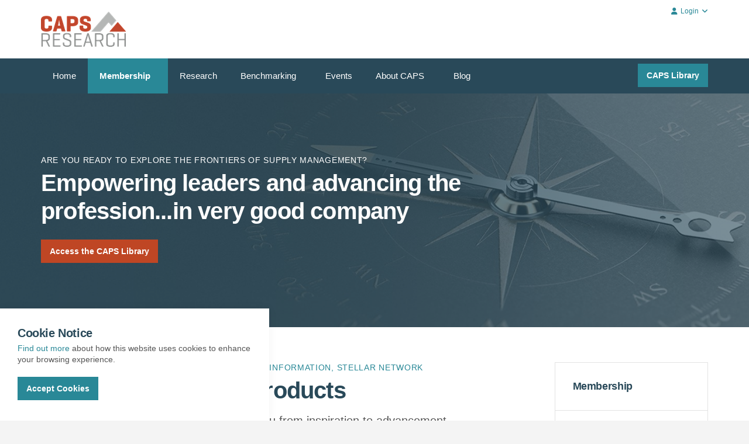

--- FILE ---
content_type: text/html; charset=utf-8
request_url: https://knowledge.capsresearch.org/membership/benefits/
body_size: 11817
content:


<!DOCTYPE html>
<!--[if lt IE 7 ]> <html lang="en" class="no-js ie6"> <![endif]-->
<!--[if IE 7 ]>    <html lang="en" class="no-js ie7"> <![endif]-->
<!--[if IE 8 ]>    <html lang="en" class="no-js ie8"> <![endif]-->
<!--[if IE 9 ]>    <html lang="en" class="no-js ie9"> <![endif]-->
<!--[if (gt IE 9)|!(IE)]><!-->
<html lang="en" class="no-js">
<!--<![endif]-->
<head>
	<meta charset="UTF-8">
	<meta name="viewport" content="width=device-width, initial-scale=1">
	
    <link rel="canonical" href="https://knowledge.capsresearch.org/membership/benefits/"/>
    <title>CAPS membership benefits</title>
    <meta name="description" content="CAPS Research is the leading B2B nonprofit research center serving supply management leaders at Fortune 1000 and large global member companies.">
	<meta property="og:type" content="website">
    <meta property="og:title" content="CAPS membership benefits" />
    <meta property="og:image" content="https://knowledge.capsresearch.org/media/1034/capsr-logo-rgb.png" />
    <meta property="og:url" content="https://knowledge.capsresearch.org/membership/benefits/" />
    <meta property="og:description" content="CAPS Research is the leading B2B nonprofit research center serving supply management leaders at Fortune 1000 and large global member companies." />
    <meta property="og:site_name" content="CAPS Research" />
        <meta name="twitter:card" content="summary" />
        <meta name="twitter:site" content="@CAPSResearch" />
        <meta name="twitter:creator" content="@CAPSResearch" />


	<!-- WEB FONT -->
	<link href="//maxcdn.bootstrapcdn.com/font-awesome/4.3.0/css/font-awesome.min.css" rel="stylesheet" media="none" onload="this.media='all';">
	<link href="//code.ionicframework.com/ionicons/2.0.1/css/ionicons.min.css" rel="stylesheet" media="none" onload="this.media='all';">

	<!-- STYLESHEETS -->
	<!--<link rel="stylesheet" href="//maxcdn.bootstrapcdn.com/bootstrap/3.3.7/css/bootstrap.min.css" integrity="sha384-BVYiiSIFeK1dGmJRAkycuHAHRg32OmUcww7on3RYdg4Va+PmSTsz/K68vbdEjh4u" crossorigin="anonymous">-->
	<!--Customized Bootstrap theme with https://www.bootstrap-live-customizer.com/version/3.3.7/-->
	<link rel="stylesheet" href="/Content/bootstrap.min.css">
	<link rel="stylesheet" href="/Content/Bootstrap3.3.7-custom_theme.css">
	
	
	<link rel="stylesheet" href="/Content/jquery-ui.min.css" />
	<!-- COMPILED STYLESHEETS -->
	
	<link rel="stylesheet" href="/css/usn-global.css?v=1" />
	<link rel="stylesheet" href="/css/custom.css?v=8" />

	<!-- INTERNAL STYLES -->
	    <style>
        header #logo {
	        width: 145px;
            height: 60px;
	    }

        header #logo a {
            width: 145px;
            height: 60px;
            background-image: url('/media/1034/capsr-logo-rgb.png?width=145&amp;height=60');
            background-repeat:no-repeat; background-position:center;
        }

        @media only screen and (-webkit-min-device-pixel-ratio : 1.5), only screen and (min-device-pixel-ratio : 1.5), only screen and (-webkit-min-device-pixel-ratio : 2), only screen and (min-device-pixel-ratio : 2) {
            header #logo a {
                background-image: url('/media/1034/capsr-logo-rgb.png');
                
                background-size: 72px 30px;
            }
        }
    </style>


	<!--[if IE]>
	<link rel="stylesheet" href="~/css/ie.css">
	<![endif]-->
	<!-- SCRIPTS -->
	
	<script src="/scripts/jquery-2.2.2.min.js"></script>
	
	<script src="/scripts/modernizr.min.js"></script>
	
	<script src="/scripts/bootstrap.3.3.7.min.js"></script>
	
	<script src="/scripts/jquery.validate.min.js"></script>
	
	<script src="/scripts/jquery.validate.unobtrusive.min.js"></script>
	
	
	<script src="/scripts/jquery-ui.min.js"></script>
	<script src="/scripts/plugins.js"></script>
	<script src="/scripts/application.js"></script>
	<script src="/scripts/jquery.unobtrusive-ajax.min.js"></script>
    <script>
        function hidemenu() {
            $("#pgHeader").hide();
            document.body.style.paddingTop = "0px";

            $("#pgFooter").hide();

            $("#pgBreadcrumb").hide();

        }
    </script>
	<!-- ICONS -->
	        <link rel="shortcut icon" href="/media/1032/caps_favicon_512x512.png?width=32&height=32" type="image/png">
        <link rel="apple-touch-icon" sizes="57x57" href="/media/1032/caps_favicon_512x512.png?width=57&height=57">
        <link rel="apple-touch-icon" sizes="60x60" href="/media/1032/caps_favicon_512x512.png?width=60&height=60">
        <link rel="apple-touch-icon" sizes="72x72" href="/media/1032/caps_favicon_512x512.png?width=72&height=72">
        <link rel="apple-touch-icon" sizes="76x76" href="/media/1032/caps_favicon_512x512.png?width=76&height=76">
        <link rel="apple-touch-icon" sizes="114x114" href="/media/1032/caps_favicon_512x512.png?width=114&height=114">
        <link rel="apple-touch-icon" sizes="120x120" href="/media/1032/caps_favicon_512x512.png?width=120&height=120">
        <link rel="apple-touch-icon" sizes="144x144" href="/media/1032/caps_favicon_512x512.png?width=144&height=144">
        <link rel="apple-touch-icon" sizes="152x152" href="/media/1032/caps_favicon_512x512.png?width=152&height=152">
        <link rel="apple-touch-icon" sizes="180x180" href="/media/1032/caps_favicon_512x512.png?width=180&height=180">
        <link rel="icon" type="image/png" href="/media/1032/caps_favicon_512x512.png?width=16&height=16" sizes="16x16">
        <link rel="icon" type="image/png" href="/media/1032/caps_favicon_512x512.png?width=32&height=32" sizes="32x32">
        <link rel="icon" type="image/png" href="/media/1032/caps_favicon_512x512.png?width=96&height=96" sizes="96x96">
        <link rel="icon" type="image/png" href="/media/1032/caps_favicon_512x512.png?width=192&height=192" sizes="192x192">
        <meta name="msapplication-square70x70logo" content="/media/1032/caps_favicon_512x512.png?width=70&height=70" />
        <meta name="msapplication-square150x150logo" content="/media/1032/caps_favicon_512x512.png?width=150&height=150" />
        <meta name="msapplication-wide310x150logo" content="/media/1032/caps_favicon_512x512.png?width=310&height=150" />
        <meta name="msapplication-square310x310logo" content="/media/1032/caps_favicon_512x512.png?width=310&height=310" />


	

	
<script>var exdays = 365;</script>


	
<!-- Google tag (gtag.js) - Google Analytics -->
<script async src="https://www.googletagmanager.com/gtag/js?id=G-7TDR9J1CXS"></script>
<script>
  window.dataLayer = window.dataLayer || [];   function gtag(){dataLayer.push(arguments);}   gtag('js', new Date());   gtag('config', 'G-7TDR9J1CXS'); 
</script>

<!-- Fontawesome -->
<script src="https://kit.fontawesome.com/5fc80c9562.js"></script>

<!-- Google tag (gtag.js) --> <script async src="https://www.googletagmanager.com/gtag/js?id=AW-16783641178"></script> <script>   window.dataLayer = window.dataLayer || [];   function gtag(){dataLayer.push(arguments);}   gtag('js', new Date());   gtag('config', 'AW-16783641178'); </script>

<!-- Bootstrap Multiselect -->
<link rel="stylesheet" href="https://cdnjs.cloudflare.com/ajax/libs/bootstrap-multiselect/0.9.15/css/bootstrap-multiselect.css">
<script src="https://cdnjs.cloudflare.com/ajax/libs/bootstrap-multiselect/0.9.15/js/bootstrap-multiselect.min.js"></script>
<script src="https://cdnjs.cloudflare.com/ajax/libs/bootstrap-multiselect/0.9.15/js/bootstrap-multiselect.min.js.map"></script>

<!-- Bootstrap Datepicker -->
<link rel="stylesheet" href="https://cdnjs.cloudflare.com/ajax/libs/bootstrap-datepicker/1.8.0/css/bootstrap-datepicker.css.map">
<link rel="stylesheet" href="https://cdnjs.cloudflare.com/ajax/libs/bootstrap-datepicker/1.8.0/css/bootstrap-datepicker.min.css">
<script src="https://cdnjs.cloudflare.com/ajax/libs/bootstrap-datepicker/1.8.0/js/bootstrap-datepicker.min.js"></script>

<!-- Minimalist Tag Cloud Generator with jQuery - tagcloud.js -->
<script src="/Scripts/jquery.tagcloud.js"></script>

</head>
<body 


     class="standard-page  fixed-width "
>
    
    <a class="skip-to-content sr-only" href="#content">Skip to the content</a>


    <!-- SITE -->
    <div id="site">

            <!-- HEADER -->
            <header id="pgHeader" >


                <div class="container" >
                    <!-- ROW -->
                    <div class="row">
                        <!-- LOGO -->
                        <div >
                            <div id="logo" ><a href="/">CAPS Research</a></div>


                            </div>
                        <!--// LOGO -->
                        <!-- EXPAND -->
                        <a class="expand" ><span>Menu</span></a>
                        <!--// EXPAND -->
                        <!-- NAVIGATION -->
                        <div class="navigation">

                            <!-- REVEAL -->
                            <div class="reveal">

                                



<nav class="cta-link">
    
        <a id="ctaLibrary" class="btn c1-bg c5-text" href="/Library" title="CAPS Library">CAPS Library</a>
</nav>

                                
        <nav class="main">
            <ul>
                        <li id="menu_1201" >
                            <span >
                                <a href="/"  >
                                    Home
                                </a>
                            </span>
                        </li>
                        <li id="menu_1475"  class="has-child ">
                            <span  class="active">
                                <a href="/membership/"  >
                                    Membership
                                </a>
                                    <i class="ion-chevron-down"></i>
                            </span>
    <ul>
            <li >
                <span  class="active">
                    <a href="/membership/benefits/">
Benefits                    </a>
                </span>
            </li>
            <li >
                <span >
                    <a href="/membership/onboarding/">
Onboarding                    </a>
                </span>
            </li>
            <li >
                <span >
                    <a href="/membership/content-schedule/">
Content schedule                    </a>
                </span>
            </li>
            <li >
                <span >
                    <a href="/membership/contact-membership/">
Contact membership                    </a>
                </span>
            </li>
            <li >
                <span >
                    <a href="/membership/healthcare-sector/">
Healthcare sector                    </a>
                </span>
            </li>
    </ul>
                        </li>
                        <li id="menu_1477" >
                            <span >
                                <a href="/research/"  >
                                    Research
                                </a>
                            </span>
                        </li>
                        <li id="menu_1483"  class="has-child ">
                            <span >
                                <a href="/benchmarking/"  >
                                    Benchmarking
                                </a>
                                    <i class="ion-chevron-down"></i>
                            </span>
    <ul>
            <li >
                <span >
                    <a href="/benchmarking/metrics-dashboard/">
Metrics dashboard                    </a>
                </span>
            </li>
            <li >
                <span >
                    <a href="/benchmarking/contact-benchmarking/">
Contact benchmarking                    </a>
                </span>
            </li>
            <li >
                <span >
                    <a href="/benchmarking/metrics-of-sm-survey/">
Metrics of SM survey                    </a>
                </span>
            </li>
            <li >
                <span >
                    <a href="/benchmarking/benchmarking-opt-in/">
Benchmarking opt-in                    </a>
                </span>
            </li>
    </ul>
                        </li>
                        <li id="menu_1487" >
                            <span >
                                <a href="/events/"  >
                                    Events
                                </a>
                            </span>
                        </li>
                        <li id="menu_1489"  class="has-child ">
                            <span >
                                <a href="/about-caps-research/"  >
                                    About CAPS
                                </a>
                                    <i class="ion-chevron-down"></i>
                            </span>
    <ul>
            <li >
                <span >
                    <a href="/about-caps-research/our-board/">
Our board                    </a>
                </span>
            </li>
            <li >
                <span >
                    <a href="/about-caps-research/our-members/">
Our members                    </a>
                </span>
            </li>
            <li >
                <span >
                    <a href="/about-caps-research/contact-faqs/">
Contact &amp; FAQs                    </a>
                </span>
            </li>
    </ul>
                        </li>
                        <li id="menu_1382" >
                            <span >
                                <a href="/blog/"  >
                                    Blog
                                </a>
                            </span>
                        </li>
            </ul>
        </nav>




                                


                                
        <nav class="top">
            <ul>

                        <li class="dropdown">
                            <a href="#" class="dropdown-toggle" data-toggle="dropdown" role="button" aria-expanded="false"><i class="fa fa-user c1-text"></i>Login<i class="fa fa-angle-down after"></i></a>
                            <ul class="dropdown-menu pull-right" role="menu">
                                <li><a href="/login/"><i class="fas fa-sign-in-alt c1-text"></i> Login</a></li>
                                <li><a href="/register/"><i class="fas fa-edit c1-text"></i> Register</a></li>
                            </ul>
                        </li>
            </ul>
        </nav>




                            </div>
                            <!--// REVEAL -->
                        </div>
                        <!--// NAVIGATION -->
                    </div>
                    <!--// ROW -->
                </div>
            </header>
            <!--// HEADER -->

        <div id="content" >

            



            



        <!-- BANNER -->
        <section class="content apc banner no-padding">
            <div class="item overlay short  c3-bg">
	                    
				<!-- IMAGE -->
				<div class="image lazyload" style="background-image:url('/media/3128/1500x400_membership_short-banner.jpg?anchor=center&mode=crop&width=150&height=45&rnd=132521880250000000')" data-bg="/media/3128/1500x400_membership_short-banner.jpg?anchor=center&amp;mode=crop&amp;width=1500&amp;height=450&amp;rnd=132521880250000000">

				</div>
				<!--// IMAGE -->
                
                <!-- Updated for uskinned 7.1.3 - PWM 2/18/2019 -->
                    <div class="info">
                        <div class="container">
                            <!-- ROW -->
                            <div class="row">

                                <div class="table">
				                    <div class="table-cell">

                                        <div class="col-md-8 col-xs-12 text-left">

                                                <p class="secondary-heading c2-text os-animation" data-os-animation="fadeInUp" data-os-animation-delay="0.1s">Are you ready to explore the frontiers of supply management?</p>
                                            
<p class="heading main c5-text os-animation" data-os-animation="fadeInUp" data-os-animation-delay="0.1s">Empowering leaders and advancing the profession...in very good company</p>
                                                                                            <p class="link"><a class="btn c7-bg c5-text os-animation" data-os-animation="fadeInUp" data-os-animation-delay="0.3s" href="/library1/"  >Access the CAPS Library</a></p>
                                        </div>
                                    </div>
                                </div>
                            </div>
                            <!--// ROW -->
                        </div>
                    </div>
            </div>

        </section>
        <!--// BANNER -->



<!-- CONTENT -->
<section class="content">

    <!-- CONTAINER -->
    <div class="container">

        <!-- ROW -->
        <div class="row">

            <!-- CONTENT COL -->
            <div 
 class="left-col col-md-8 col-xs-12">

                


                <!-- IMAGE -->
                


                <!--// IMAGE -->

                

                

    <!-- PAGE COMPONENT GRID -->
    <div class="spc umb-grid  " data-os-animation="fadeIn" data-os-animation-delay="0s" id="pos_8285" >
	
        

    <!-- Updated for uskinned 7.1.3 - PWM 2/18/2019 -->
        <!-- ROW - OVERVIEW -->
        <div class="row overview text-left " data-os-animation="fadeIn" data-os-animation-delay="0s">
            <div class="info col-md-8 col-xs-12">

                    <p class="secondary-heading c1-text">Better value than consulting, trustworthy information, stellar network</p>
                
<h1 class="heading main c3-text">CAPS membership products</h1>
                    <div class="text ">
                        <p class="p1"><span class="intro">CAPS membership was designed to take you from inspiration to advancement, surpassing your own benchmarks, aligning to the high expectations of the business, and meeting the future of the profession.</span><span class="apple-converted-space"> </span></p>
<p class="p1">Enterprise Unlimited membership grants access to the following products for your entire organization. Save your consulting budget and tap your organization’s internal wisdom using the most reliable primary data and unbiased insights available. Take your supply management group to new heights with us.</p>
                    </div>
                                    <p class="link">
                                <a role="button" class="btn c1-bg c5-text" href="/membership/benefits/#pos_1541"  >Become a member now!</a>
                    </p>
            </div>
        </div>
        <!--// ROW - OVERVIEW -->



        <div class="" data-os-animation="fadeIn" data-os-animation-delay="0">

            
    <div class="umb-grid">
                <div class="grid-section">
    <div >
        <div class='container'>
        <div class="row clearfix">
            <div class="col-md-12 column">
                <div >
                            
    
<table border="0" style="height: 447px; width: 100%; border-collapse: collapse; border-style: outset; border-color: #298897;">
<tbody>
<tr style="height: 147px;">
<td style="width: 25%; height: 147px;"><img src="/umbraco/nothing.jpg" alt="" data-udi="umb://media/3dc5be4860464c8aaf8242291a0fee48" /><img src="/media/3105/icon-inspiration-lg.gif?width=235&amp;height=147" alt="" width="235" height="147" data-udi="umb://media/3dc5be4860464c8aaf8242291a0fee48" /></td>
<td colspan="2" style="width: 50%; height: 147px;"><img src="/umbraco/nothing.jpg" alt="" data-udi="umb://media/99b2de364253425d95df15fdb1e1626e" /><img src="/media/3104/icon-connection-lg.gif?width=467&amp;height=147" alt="" width="467" height="147" data-udi="umb://media/99b2de364253425d95df15fdb1e1626e" /><img src="/umbraco/nothing.jpg" alt="" data-udi="umb://media/c8c344102353457aacfb66af983390ad" /></td>
<td style="width: 145.667px; height: 147px;"><img src="/umbraco/nothing.jpg" alt="" data-udi="umb://media/360767a400894613801dddf59eeac293" /><img src="/umbraco/nothing.jpg" alt="" data-udi="umb://media/5c107e96728a48928d20524d646dd663" /><img src="/media/3103/icon-advancement-web.gif?width=236&amp;height=147" alt="" width="236" height="147" data-udi="umb://media/5c107e96728a48928d20524d646dd663" /></td>
</tr>
<tr style="height: 300px;">
<td style="width: 25%; height: 352px; vertical-align: top;">
<p><strong>Research Reports<br /></strong><span>Academically-aligned,</span><span> </span><span>Future-focused</span></p>
<p><strong>Whitepapers<br /></strong><span>Actionable best practices</span><span> </span><span>from SM leaders</span></p>
<p><strong>Benchmarking Reports<br /></strong><span>Strategic KPIs &amp; best practices to evolve your organization</span></p>
<p><span><strong>Quick Polls<br /></strong>Reality check to see where you’re at and chart the course</span></p>
</td>
<td style="width: 25%; height: 300px; vertical-align: top;">
<p><strong>CPO Leadership Summit<br /></strong><span>Exclusive senior executive events</span></p>
<p><strong>CPO Conversations<br /></strong><span>Candid discussions where leaders learn and share</span></p>
<p><strong>Global Roundtables<br /></strong><span>Topics that inspire your team alongside SM peers</span></p>
<p><strong>Strategy Exchanges<br /></strong><span>One day topic- or industry-specific deep dives</span></p>
</td>
<td style="width: 25%; vertical-align: top; height: 300px;">
<p><strong>Pipeline Meetings<br /></strong><span>Opportunity to help set the metrics &amp; research agenda</span></p>
<p><strong>Member Teleconferences<br /></strong><span>Leverage the CAPS network for best practice conversations</span></p>
<p><strong>Webinars<br /></strong><span>Leading-edge content direct from the experts</span></p>
<p><strong>CAPS Community<br /></strong><span>Networking, input, insights on your terms and timeline</span></p>
</td>
<td style="width: 25%; height: 300px; vertical-align: top;">
<p class="p1"><strong>Custom Breakouts<br /></strong><span class="s1">Compare your metrics to other companies’ and refine your strategy</span></p>
<p class="p1"><strong>Metrics Dashboard<br /></strong><span class="s1">Benchmark, identify gaps and win support from stakeholders</span></p>
<p class="p1"><strong>Maturity Model<br /></strong><span class="s1">Define your roadmap from tactical to strategic</span></p>
<p class="p1"><strong>Metric Index<br /></strong><span class="s1">Metrics<span class="Apple-converted-space"> </span>&amp; KPIs for measuring and developing your organization</span></p>
</td>
</tr>
</tbody>
</table>


                </div>
            </div>        </div>
        </div>
    </div>
                </div>
    </div>




        </div>
    
        

    <!-- Updated for uskinned 7.1.3 - PWM 2/18/2019 -->



    </div>
    <!-- PAGE COMPONENT GRID -->



    	<!-- PAGE COMPONENT ACCORDION -->
        <div class="spc accordion" id="pos_8301" >

            

    <!-- Updated for uskinned 7.1.3 - PWM 2/18/2019 -->
        <!-- ROW - OVERVIEW -->
        <div class="row overview text-left os-animation" data-os-animation="fadeIn" data-os-animation-delay="0s">
            <div class="info col-md-8 col-xs-12">

                    <p class="secondary-heading c1-text">One membership level, unlimited possibilities</p>
                
<p class="heading main c3-text">Give your group access to this & more</p>
                    <div class="text ">
                        <p>CAPS offers one membership. Click on the bar below for more information on the membership level. </p>
                    </div>
                            </div>
        </div>
        <!--// ROW - OVERVIEW -->



            <div class="panel-group" id="accordion" role="tablist" aria-multiselectable="true">
                <div role="tab" id="heading-1">
                    <p class="heading">
                        <a role="button" class="collapsed" data-toggle="collapse" data-parent="#accordion" data-target="#collapse-8301-1" aria-expanded="true" aria-controls="collapse-8301-1">
                            Enterprise Unlimited membership<i class="ion-minus"></i><i class="ion-plus"></i>
                        </a>
                    </p>
                </div>
                <div id="collapse-8301-1" class="panel-collapse collapse" role="tabpanel" aria-labelledby="collapse-8301-1">
                    <div class="panel-body base-text">
                        <p>Enterprise Unlimited is available to companies of <strong>more than $2 billion in annual revenue</strong>. It provides your entire supply management team with unlimited access to practitioner-focused primary research, benchmarking and best practices, and exclusive executive events. It includes customized data, personalized recommendations, and full access to an incredible network of global supply management leaders. </p>
                    </div>
                </div>       
            </div>

            

    <!-- Updated for uskinned 7.1.3 - PWM 2/18/2019 -->
            <!-- ROW - OVERVIEW -->
            <div class="row outro text-left os-animation" data-os-animation="fadeIn" data-os-animation-delay="0s">
                <div class="info col-md-8 col-xs-12">



                                            <p class="link">
                                    <a role="button" class="btn c1-bg c5-text" href="https://www.capsresearch.org/media/3617/2022-caps-product-guide.pdf" target="_blank"  title="Link will open in a new window/tab" >Info on Enterprise Unlimited (PDF)<i class="ion-android-open after"></i></a>
                        </p>
                </div>
            </div>
            <!--// ROW - OVERVIEW -->



        </div>
		<!--// PAGE COMPONENT ACCORDION -->


    <!-- PAGE COMPONENT CODE -->
    <div class="spc codeblock  " data-os-animation="fadeIn" data-os-animation-delay="0s" id="pos_1541" >

        

    <!-- Updated for uskinned 7.1.3 - PWM 2/18/2019 -->
        <!-- ROW - OVERVIEW -->
        <div class="row overview text-left " data-os-animation="fadeIn" data-os-animation-delay="0s">
            <div class="info col-md-8 col-xs-12">

                    <p class="secondary-heading c1-text">The CAPS team would love to chat with you</p>
                
<p class="heading main c3-text">Interested in learning more?</p>
                    <div class="text ">
                        <p><span>Please submit the form below with any questions or we can schedule a quick phone call to review benefits and discuss how CAPS membership can advance </span><em>your</em><span> practice.</span></p>
                    </div>
                            </div>
        </div>
        <!--// ROW - OVERVIEW -->



        <script type="text/javascript" id="aoform-script-ec5fc81a-f34e-4a79-aaca-23fe156138f8:d-0001">!function(o,t,e,a){o._aoForms=o._aoForms||[],o._aoForms.push(a);var n=function(){var o=t.createElement(e);o.src=("https:"==t.location.protocol?"https://":"http://")+"info.capsresearch.org/acton/content/form_embed.js",o.async=!0;for(var a=t.getElementsByTagName(e)[0],n=a.parentNode,c=document.getElementsByTagName("script"),r=!1,s=0;s<c.length;s++){if(c[s].getAttribute("src")==o.getAttribute("src"))r=!0;}r?typeof(_aoFormLoader)!="undefined"?_aoFormLoader.load({id:"ec5fc81a-f34e-4a79-aaca-23fe156138f8:d-0001",accountId:"30067",domain:"info.capsresearch.org",isTemp:false,noStyle:false,prefill:true}):"":n.insertBefore(o,a)};window.attachEvent?window.attachEvent("onload",n):window.addEventListener("load",n,!1),n()}(window,document,"script",{id:"ec5fc81a-f34e-4a79-aaca-23fe156138f8",accountId:"30067",domain:"info.capsresearch.org",isTemp:false,noStyle:false,prefill:true});</script>

        

    <!-- Updated for uskinned 7.1.3 - PWM 2/18/2019 -->



    </div>
    <!--// PAGE COMPONENT CODE -->


            </div>
            <!--// CONTENT COL -->

            
			<div class="right-col col-lg-3 col-md-4 col-xs-12 pull-right">                                                     

			    <!-- SUB  -->
			    
		<!-- SUB -->
		<nav class="sub has-borders c6-borders">
			<p class="heading inner">
				<a href="/membership/">
				    Membership
				</a>
			</p>
            <div class="inner">
                        <ul>
                    <li  class="active">
                        <a href="/membership/benefits/">
Benefits                        </a>
                    </li>
                    <li >
                        <a href="/membership/onboarding/">
Onboarding                        </a>
                    </li>
                    <li >
                        <a href="/membership/content-schedule/">
Content schedule                        </a>
                    </li>
                    <li >
                        <a href="/membership/contact-membership/">
Contact membership                        </a>
                    </li>
                    <li >
                        <a href="/membership/healthcare-sector/">
Healthcare sector                        </a>
                    </li>
        </ul>

            </div>
		</nav>
		<!--// SUB -->		

	
  

			    <!--// SUB -->
			    <!-- PROMO PODS -->
			    
                <div class="swp">


    <div class="item general-pod c5-bg has-borders c6-borders">
        <div class="inner text-left">

                    <p class="heading c3-text">
                    <a class="c3-text" href="/benchmarking/benchmarking-opt-in/"  >
                Take a survey, <br/>get a report
                    </a>
            </p>

            <div class="info">

            <div class="text base-text"><p>Non-members can receive the report of each survey they submit.<br />Members can access all reports, but are encouraged to submit surveys to<br />increase the comparative breakouts only they receive.</p></div>

            <p class="link"><a href="/benchmarking/benchmarking-opt-in/"   class="btn c1-bg c5-text">Opt-in to take surveys</a></p>

            </div>
        </div>
    </div>


    <div class="item code-pod">
        <iframe width="265" height="150" src="https://www.youtube.com/embed/Bb5eveTE0RI" frameborder="0" allow="autoplay; encrypted-media" allowfullscreen></iframe>
    </div>  




    <div class="item general-pod c5-bg has-borders c6-borders">
        <div class="inner text-left">

            <p class="secondary-heading c1-text">Create a free CAPS Library account</p>
                    <p class="heading c3-text">
                    <a class="c3-text" href="/register/"  >
                A world of information at your fingertips
                    </a>
            </p>

            <div class="info">

            <div class="text base-text"><p>Browse our timely benchmarking metrics and thought-provoking research with a free CAPS Library account.</p></div>

            <p class="link"><a href="/register/"   class="btn c1-bg c5-text">Get started!</a></p>

            </div>
        </div>
    </div>


                </div>


			    <!--// PROMO PODS -->
			</div>



        </div>
        <!--// ROW -->
    
    </div>
    <!--// CONTAINER -->

</section>
<!--// CONTENT -->







            



        </div>

        <!-- BREADCRUMB -->
        
        <section class="breadcrumb-trail c5-bg" id="pgBreadcrumb">
            <div class="container">

                <!-- ROW -->
                <div class="row">
                    <nav class="col-xs-12">
                        <ol itemscope itemtype="https://schema.org/BreadcrumbList">
                                        <li itemprop="itemListElement" itemscope itemtype="https://schema.org/ListItem"><a href="/" id="2971c7a2-6ca2-4fb5-b79f-4d41d174a962" itemscope itemtype="https://schema.org/Thing" itemprop="item"><span itemprop="name">Home</span></a><meta itemprop="position" content="1"/></li>
                                        <li itemprop="itemListElement" itemscope itemtype="https://schema.org/ListItem"><a href="/membership/" id="3d1e4c10-f405-4a16-865c-60fda85b74f9" itemscope itemtype="https://schema.org/Thing" itemprop="item"><span itemprop="name">Membership</span></a><meta itemprop="position" content="2"/></li>

                                        <li itemprop="itemListElement" itemscope itemtype="https://schema.org/ListItem" class="active"><span itemprop="name">Benefits</span><meta itemprop="position" content="3" /></li>

                        </ol>

                    </nav>
                </div>
                <!--// ROW -->
            </div>
        </section>

        <!--// BREADCRUMB -->

            <!-- FOOTER -->
            <footer id="pgFooter">
                <div class="container">
                    <!-- ROW -->
                    <div class="row">
                        <div class="col-md-4 col-xs-12">
                            <!-- COMPANY DETAILS -->
                            	
        <div class="company-details">
		    <p class="heading">CAPS Research</p>
	    		    <address>
			    <p><span class="w8qArf"><span>3</span></span><span class="LrzXr">09 W. Elliot Rd., </span><span class="LrzXr">Suite #</span><span class="LrzXr">113<br /></span><span class="LrzXr">Tempe, AZ 85284-1556 USA</span></p>
		    </address>
                    <p>Tel. +1 (480) 752-2277</p>
	    	    </div> 

                            <!--// COMPANY DETAILS -->
                        </div>
                        <div class="col-md-4 col-xs-12">
                            
        <nav class="quick-links">
                <p class="heading">Quick links</p>
                                    <li class="col-xs-6" style="list-style-type:none">
                            <a href="/library1/"  >CAPS Library</a>
                        </li>
                        <li class="col-xs-6" style="list-style-type:none">
                            <a href="https://wpcarey.asu.edu/" target="_blank"  title="Link will open in a new window/tab" >W. P. Carey School of Business at ASU<i class="ion-android-open after"></i></a>
                        </li>
                        <li class="col-xs-6" style="list-style-type:none">
                            <a href="/about-caps-research/contact-faqs/"  >Contact Us</a>
                        </li>
                        <li class="col-xs-6" style="list-style-type:none">
                            <a href="https://www.instituteforsupplymanagement.org/" target="_blank"  title="Link will open in a new window/tab" >Institute for Supply Management<i class="ion-android-open after"></i></a>
                        </li>
                        <li class="col-xs-6" style="list-style-type:none">
                            <a href="/newsletter-sign-up/"  >Sign up for the newsletter</a>
                        </li>
        </nav>

                        </div>
                        <div class="col-md-3 col-md-offset-1 col-xs-12">
                            	
        <nav class="social">
	        <p class="heading">Let&#39;s connect!</p>
		    <ul>
	            			    <li class="twitter"><a href="https://twitter.com/CAPSResearch" class="symbol" target="_blank" title="Link will open in a new window/tab">twitter</a></li>
	            			    <li class="linkedin"><a href="https://www.linkedin.com/company/caps-research" class="symbol" target="_blank" title="Link will open in a new window/tab">linkedin</a></li>
	            		                        	            	            	            	            	            <li class="youtube"><a href="https://www.youtube.com/c/CAPSResearchOrg" class="symbol" target="_blank" title="Link will open in a new window/tab">youtube</a></li>
                                                	                <li class="rss"><a href="/blog/rss/" class="symbol" target="_blank" title="Link will open in a new window/tab">rss</a></li>
		</ul>
    </nav>   

                        </div>
                    </div>
                    <!--// ROW -->
                    <!-- ROW -->
                    <div class="row">
                        <div class="col-xs-12">
                            <nav class="footer">
                                <ul>
                                    <li class="copyright"><div>&copy; 2025, Arizona Board of Regents on behalf of Arizona State University</div></li>
                                    	
		    <li>
                <a href="/use-policy/"  >Use Policy</a>                                       
		    </li>
		    <li>
                <a href="/privacy-policy/"  >Privacy Policy</a>                                       
		    </li>
		    <li>
                <a href="/antitrust-policy/"  >Antitrust Policy</a>                                       
		    </li>
		    <li>
                <a href="/sitemap/"  >Sitemap</a>                                       
		    </li>

                                    <!--
                                    Updated copyright and removed uskinned credit - PWM 12/7/2018
                                    <li class="site-credit">
                                        <div>Umbraco CMS theme from </div>
                                        <a target="_blank" title="Link will open in a new window/tab" href="http://www.uskinned.net"><span>uSkinned</span></a>
                                    </li>-->
                                </ul>
                            </nav>
                        </div>
                    </div>
                    <!--// ROW -->
                </div>
            </footer>
            <!--// FOOTER -->
        <!-- BACK TO TOP -->
        <span id="top-link-block">
            <a class="btn c1-bg c5-text" href="#top" onclick="$('html,body').animate({scrollTop:0},'slow');return false;">
                <i class="ion-chevron-up"></i>
            </a>
        </span>
        <!--// BACK TO TOP -->
    </div>
    <!--// SITE -->

    
        <!-- COOKIE NOTICE -->
        <div class="cookie-notice c5-bg closed">
            <div class="inner">

                    <p class="heading c3-text">Cookie Notice</p>

                    <div class="text base-text">
                        <p><a data-udi="umb://document/d94cd0916e7d41dcbc3517741cc2bdae" href="/privacy-policy/" title="Privacy Policy">Find out more</a> about how this website uses cookies to enhance your browsing experience.</p>
                    </div>
                <p class="link"><a class="btn c1-bg c5-text accept-cookies" href="#">Accept Cookies</a></p>
            </div>
        </div>
        <!--// COOKIE NOTICE -->


    

    
    

    <!-- Act-on Beacon Tracker -->
    <script>/*<![CDATA[*/(function (w, a, b, d, s) { w[a] = w[a] || {}; w[a][b] = w[a][b] || { q: [], track: function (r, e, t) { this.q.push({ r: r, e: e, t: t || +new Date }); } }; var e = d.createElement(s); var f = d.getElementsByTagName(s)[0]; e.async = 1; e.src = '//info.capsresearch.org/cdnr/22/acton/bn/tracker/30067'; f.parentNode.insertBefore(e, f); })(window, 'ActOn', 'Beacon', document, 'script'); ActOn.Beacon.track();/*]]>*/</script>
    <!--If acton needs to be turned of for a page put in here-->
    
</body>
</html>

--- FILE ---
content_type: text/css
request_url: https://knowledge.capsresearch.org/css/usn-global.css?v=1
body_size: 38266
content:
/* 	
--------------------------------------------------
uSkinned.net - Source theme 7.1
GLOBAL
-------------------------------------------------- 
*/
/* 	
--------------------------------------------------
TABLE OF CONTENTS
-------------------------------------------------- 

1.0 COLOURS
2.0 SIZES	
3.0 IMPORTS	
	
*/
/* 	
--------------------------------------------------
1.0 COLOURS
-------------------------------------------------- 
*/
/* THEME PALETTE */
/*$c1: #ed6d19;
$c2: #cccccc;
$c3: #181818;
$c4: #f4f4f4;
$c5: #ffffff;
$c6: #e3e3e3;
//Updated custom CAPS colors - PWM 12/4/2018
*/
/* BASE PALETTE */
/*$base-heading: #181818;*/
/* 	
--------------------------------------------------
2.0 SIZES
-------------------------------------------------- 
*/
/* BASE */
/* APC */
/* ITEMS IN A ROW */
/* BANNERS */
/* 	
--------------------------------------------------
3.0 IMPORTS
-------------------------------------------------- 
*/
/* 	
--------------------------------------------------
PLUGINS
-------------------------------------------------- 
*/
/* 	
--------------------------------------------------
TABLE OF CONTENTS
-------------------------------------------------- 

1.0 SLICK CAROUSEL
2.0 LIGHTBOX
3.0 ANIMATE
	
*/
/*
	
BOOTSTRAP BREAKPOINTS

.col-xs-	< 768px		(container width 100%)
.col-sm-	> 768px		(container width 750px)
.col-md-	> 992px		(container width 970px)
.col-lg-	> 1200px	(container width 1170px)
	
*/
/*  
--------------------------------------------------
1.0 SLICK CAROUSEL            
-------------------------------------------------- 
*/
/*
* http://kenwheeler.github.io/slick/
*/
/* Slider */
.slick-slider {
    position: relative;
    display: block;
    box-sizing: border-box;
    -moz-box-sizing: border-box;
    -webkit-touch-callout: none;
    -webkit-user-select: none;
    -khtml-user-select: none;
    -moz-user-select: none;
    -ms-user-select: none;
    user-select: none;
    -ms-touch-action: pan-y;
    touch-action: pan-y;
    -webkit-tap-highlight-color: transparent;
    z-index: 0;
}

    .slick-slider * {
        outline: 0 none !important;
    }

.slick-list {
    position: relative;
    overflow: hidden;
    display: block;
    margin: 0;
    padding: 0;
}

    .slick-list:focus {
        outline: none;
    }

    .slick-list.dragging {
        cursor: pointer;
        cursor: hand;
    }

.slick-slider .slick-list,
.slick-track,
.slick-slide,
.slick-slide img {
    -webkit-transform: translate3d(0, 0, 0);
    -moz-transform: translate3d(0, 0, 0);
    -ms-transform: translate3d(0, 0, 0);
    -o-transform: translate3d(0, 0, 0);
    transform: translate3d(0, 0, 0);
    z-index: 0;
}

.slick-track {
    position: relative;
    left: 0;
    top: 0;
    display: block;
    zoom: 1;
}

    .slick-track:before,
    .slick-track:after {
        content: "";
        display: table;
    }

    .slick-track:after {
        clear: both;
    }

.slick-loading .slick-track {
    visibility: hidden;
}

.slick-slide {
    float: left;
    height: 100%;
    min-height: 1px;
    display: none;
}

    .slick-slide img {
        display: block;
    }

    .slick-slide.slick-loading img {
        display: none;
    }

    .slick-slide.dragging img {
        pointer-events: none;
    }

.slick-initialized .slick-slide {
    display: block;
}

.slick-loading .slick-slide {
    visibility: hidden;
}

.slick-vertical .slick-slide {
    display: block;
    height: auto;
}

/*
	.slick-slide {
		-moz-opacity:0.3;
		-webkit-opacity:0.3;
		-ms-opacity:0.3;
		opacity:0.3;
		}
	.slick-active {
		-moz-opacity:1;
		-webkit-opacity:1;
		-ms-opacity:1;
		opacity:1;
		}
		*/
/* Arrows */
/* Dots */
.slick-dots {
    position: absolute;
    bottom: -45px;
    list-style: none;
    display: block;
    text-align: center;
    padding: 0;
    width: 100%;
}

    .slick-dots li {
        position: relative;
        display: inline-block;
        height: 20px;
        width: 20px;
        margin: 0 5px;
        padding: 0;
        cursor: pointer;
    }

        .slick-dots li button {
            border: 0;
            background: transparent;
            display: block;
            height: 20px;
            width: 20px;
            outline: none;
            line-height: 0;
            font-size: 0;
            color: transparent;
            padding: 5px;
            cursor: pointer;
        }

            .slick-dots li button:hover,
            .slick-dots li button:focus {
                outline: none;
            }

                .slick-dots li button:hover:before,
                .slick-dots li button:focus:before {
                    opacity: 1;
                }

            .slick-dots li button:before {
                position: absolute;
                top: 0;
                left: 0;
                width: 20px;
                height: 20px;
                font-size: 6px;
                line-height: 20px;
                text-align: center;
                color: black;
                opacity: 0.25;
                -webkit-font-smoothing: antialiased;
                -moz-osx-font-smoothing: grayscale;
            }

        .slick-dots li.slick-active button:before {
            color: black;
            opacity: 0.75;
        }

/*  
--------------------------------------------------
2.0 LIGHTBOX          
-------------------------------------------------- 
*/
/*
* Lightbox for Bootstrap 3 by @ashleydw
* https://github.com/ashleydw/lightbox
*
* License: https://github.com/ashleydw/lightbox/blob/master/LICENSE
*/
.ekko-lightbox-container {
    position: relative;
}

.ekko-lightbox-nav-overlay {
    position: absolute;
    top: 0;
    left: 0;
    z-index: 100;
    width: 100%;
    height: 100%;
}

    .ekko-lightbox-nav-overlay a {
        width: 49%;
        height: 100%;
        z-index: 100;
        display: block;
    }

.ekko-lightbox .ion-chevron-left {
    float: left;
}

.ekko-lightbox .ion-chevron-right {
    float: right;
}

.ekko-lightbox-nav-overlay a::before {
    position: absolute;
    top: 50%;
    z-index: 100;
    display: block;
    width: 50px;
    height: 50px;
    font-size: 20px;
    text-align: center;
    line-height: 52px !important;
    color: white;
    background-color: #298897;
    transform: translateY(-50%);
    transition: background-color 0.3s ease-in-out 0s;
}

.ekko-lightbox-nav-overlay .ion-chevron-left::before {
    left: 0;
}

.ekko-lightbox-nav-overlay a.ion-chevron-right::before {
    right: 0;
}

html.no-touch .ekko-lightbox-nav-overlay a:hover::before {
    text-decoration: none;
    color: white;
    background-color: #247683;
}

.ekko-lightbox .modal-footer {
    text-align: left;
}

.modal-backdrop.in {
    opacity: 0.85;
    background-color: black;
}

.ekko-lightbox .modal-content {
    box-shadow: none;
    border-radius: 0;
    border: none;
    background-color: transparent;
}

.ekko-lightbox .modal-header {
    border: 0;
    padding-left: 0;
    padding-right: 0;
}

    .ekko-lightbox .modal-header .close {
        opacity: 0.5;
        color: white;
        text-shadow: 0;
        margin-top: -10px;
        font-size: 30px;
    }

        .ekko-lightbox .modal-header .close:hover {
            opacity: 1;
        }

    .ekko-lightbox .modal-header h4.modal-title {
        color: white;
        padding: 0;
    }

.ekko-lightbox .modal-body {
    padding: 0;
}

.ekko-lightbox .modal-footer {
    opacity: 0.9;
    border: 0;
    color: white;
    padding: 0;
    margin: 16px 0;
}

.ekko-lightbox-nav-overlay a {
    opacity: 0.9;
    text-shadow: none;
}

.ekko-lightbox .modal-dialog {
    padding: 15px;
}

.ekko-lightbox {
    padding: 60px 15px 15px;
    margin: 0 auto;
    width: auto;
}

    .ekko-lightbox .modal-header,
    .ekko-lightbox .modal-body,
    .ekko-lightbox .modal-content,
    .ekko-lightbox .modal-footer,
    .ekko-lightbox .modal-dialog {
        min-width: 100%;
        padding: 0;
        margin: 0 auto;
    }

    .ekko-lightbox .modal-header {
        padding: 10px 0;
    }

    .ekko-lightbox .modal-footer {
        padding: 20px 0;
    }

@media (min-width: 1200px) {
    .ekko-lightbox .modal-header,
    .ekko-lightbox .modal-body,
    .ekko-lightbox .modal-content,
    .ekko-lightbox .modal-footer,
    .ekko-lightbox .modal-dialog {
        min-width: 1140px;
        max-width: 1140px;
    }
}

/*  
--------------------------------------------------
3.0 ANIMATE          
-------------------------------------------------- 
*/
/*
	Animate.css - http://daneden.me/animate
	Licensed under the MIT license - http://opensource.org/licenses/MIT

	Copyright (c) 2015 Daniel Eden
*/
.animated {
    -webkit-animation-duration: 1.25s;
    animation-duration: 1.25s;
    -webkit-animation-fill-mode: both;
    animation-fill-mode: both;
}

    .animated.infinite {
        -webkit-animation-iteration-count: infinite;
        animation-iteration-count: infinite;
    }

    .animated.hinge {
        -webkit-animation-duration: 2s;
        animation-duration: 2s;
    }

    .animated.bounceIn,
    .animated.bounceOut,
    .animated.flipOutX,
    .animated.flipOutY {
        -webkit-animation-duration: .75s;
        animation-duration: .75s;
    }

@-webkit-keyframes bounce {
    0%, 100%, 20%, 53%, 80% {
        -webkit-transition-timing-function: cubic-bezier(0.215, 0.61, 0.355, 1);
        transition-timing-function: cubic-bezier(0.215, 0.61, 0.355, 1);
        -webkit-transform: translate3d(0, 0, 0);
        transform: translate3d(0, 0, 0);
    }

    40%, 43% {
        -webkit-transition-timing-function: cubic-bezier(0.755, 0.05, 0.855, 0.06);
        transition-timing-function: cubic-bezier(0.755, 0.05, 0.855, 0.06);
        -webkit-transform: translate3d(0, -30px, 0);
        transform: translate3d(0, -30px, 0);
    }

    70% {
        -webkit-transition-timing-function: cubic-bezier(0.755, 0.05, 0.855, 0.06);
        transition-timing-function: cubic-bezier(0.755, 0.05, 0.855, 0.06);
        -webkit-transform: translate3d(0, -15px, 0);
        transform: translate3d(0, -15px, 0);
    }

    90% {
        -webkit-transform: translate3d(0, -4px, 0);
        transform: translate3d(0, -4px, 0);
    }
}

@keyframes bounce {
    0%, 100%, 20%, 53%, 80% {
        -webkit-transition-timing-function: cubic-bezier(0.215, 0.61, 0.355, 1);
        transition-timing-function: cubic-bezier(0.215, 0.61, 0.355, 1);
        -webkit-transform: translate3d(0, 0, 0);
        transform: translate3d(0, 0, 0);
    }

    40%, 43% {
        -webkit-transition-timing-function: cubic-bezier(0.755, 0.05, 0.855, 0.06);
        transition-timing-function: cubic-bezier(0.755, 0.05, 0.855, 0.06);
        -webkit-transform: translate3d(0, -30px, 0);
        transform: translate3d(0, -30px, 0);
    }

    70% {
        -webkit-transition-timing-function: cubic-bezier(0.755, 0.05, 0.855, 0.06);
        transition-timing-function: cubic-bezier(0.755, 0.05, 0.855, 0.06);
        -webkit-transform: translate3d(0, -15px, 0);
        transform: translate3d(0, -15px, 0);
    }

    90% {
        -webkit-transform: translate3d(0, -4px, 0);
        transform: translate3d(0, -4px, 0);
    }
}

.bounce {
    -webkit-animation-name: bounce;
    animation-name: bounce;
    -webkit-transform-origin: center bottom;
    transform-origin: center bottom;
}

@-webkit-keyframes flash {
    0%, 100%, 50% {
        opacity: 1;
    }

    25%, 75% {
        opacity: 0;
    }
}

@keyframes flash {
    0%, 100%, 50% {
        opacity: 1;
    }

    25%, 75% {
        opacity: 0;
    }
}

.flash {
    -webkit-animation-name: flash;
    animation-name: flash;
}

@-webkit-keyframes pulse {
    0% {
        -webkit-transform: scale3d(1, 1, 1);
        transform: scale3d(1, 1, 1);
    }

    50% {
        -webkit-transform: scale3d(1.05, 1.05, 1.05);
        transform: scale3d(1.05, 1.05, 1.05);
    }

    100% {
        -webkit-transform: scale3d(1, 1, 1);
        transform: scale3d(1, 1, 1);
    }
}

@keyframes pulse {
    0% {
        -webkit-transform: scale3d(1, 1, 1);
        transform: scale3d(1, 1, 1);
    }

    50% {
        -webkit-transform: scale3d(1.05, 1.05, 1.05);
        transform: scale3d(1.05, 1.05, 1.05);
    }

    100% {
        -webkit-transform: scale3d(1, 1, 1);
        transform: scale3d(1, 1, 1);
    }
}

.pulse {
    -webkit-animation-name: pulse;
    animation-name: pulse;
}

@-webkit-keyframes rubberBand {
    0% {
        -webkit-transform: scale3d(1, 1, 1);
        transform: scale3d(1, 1, 1);
    }

    30% {
        -webkit-transform: scale3d(1.25, 0.75, 1);
        transform: scale3d(1.25, 0.75, 1);
    }

    40% {
        -webkit-transform: scale3d(0.75, 1.25, 1);
        transform: scale3d(0.75, 1.25, 1);
    }

    50% {
        -webkit-transform: scale3d(1.15, 0.85, 1);
        transform: scale3d(1.15, 0.85, 1);
    }

    65% {
        -webkit-transform: scale3d(0.95, 1.05, 1);
        transform: scale3d(0.95, 1.05, 1);
    }

    75% {
        -webkit-transform: scale3d(1.05, 0.95, 1);
        transform: scale3d(1.05, 0.95, 1);
    }

    100% {
        -webkit-transform: scale3d(1, 1, 1);
        transform: scale3d(1, 1, 1);
    }
}

@keyframes rubberBand {
    0% {
        -webkit-transform: scale3d(1, 1, 1);
        transform: scale3d(1, 1, 1);
    }

    30% {
        -webkit-transform: scale3d(1.25, 0.75, 1);
        transform: scale3d(1.25, 0.75, 1);
    }

    40% {
        -webkit-transform: scale3d(0.75, 1.25, 1);
        transform: scale3d(0.75, 1.25, 1);
    }

    50% {
        -webkit-transform: scale3d(1.15, 0.85, 1);
        transform: scale3d(1.15, 0.85, 1);
    }

    65% {
        -webkit-transform: scale3d(0.95, 1.05, 1);
        transform: scale3d(0.95, 1.05, 1);
    }

    75% {
        -webkit-transform: scale3d(1.05, 0.95, 1);
        transform: scale3d(1.05, 0.95, 1);
    }

    100% {
        -webkit-transform: scale3d(1, 1, 1);
        transform: scale3d(1, 1, 1);
    }
}

.rubberBand {
    -webkit-animation-name: rubberBand;
    animation-name: rubberBand;
}

@-webkit-keyframes shake {
    0%, 100% {
        -webkit-transform: translate3d(0, 0, 0);
        transform: translate3d(0, 0, 0);
    }

    10%, 30%, 50%, 70%, 90% {
        -webkit-transform: translate3d(-10px, 0, 0);
        transform: translate3d(-10px, 0, 0);
    }

    20%, 40%, 60%, 80% {
        -webkit-transform: translate3d(10px, 0, 0);
        transform: translate3d(10px, 0, 0);
    }
}

@keyframes shake {
    0%, 100% {
        -webkit-transform: translate3d(0, 0, 0);
        transform: translate3d(0, 0, 0);
    }

    10%, 30%, 50%, 70%, 90% {
        -webkit-transform: translate3d(-10px, 0, 0);
        transform: translate3d(-10px, 0, 0);
    }

    20%, 40%, 60%, 80% {
        -webkit-transform: translate3d(10px, 0, 0);
        transform: translate3d(10px, 0, 0);
    }
}

.shake {
    -webkit-animation-name: shake;
    animation-name: shake;
}

@-webkit-keyframes swing {
    20% {
        -webkit-transform: rotate3d(0, 0, 1, 15deg);
        transform: rotate3d(0, 0, 1, 15deg);
    }

    40% {
        -webkit-transform: rotate3d(0, 0, 1, -10deg);
        transform: rotate3d(0, 0, 1, -10deg);
    }

    60% {
        -webkit-transform: rotate3d(0, 0, 1, 5deg);
        transform: rotate3d(0, 0, 1, 5deg);
    }

    80% {
        -webkit-transform: rotate3d(0, 0, 1, -5deg);
        transform: rotate3d(0, 0, 1, -5deg);
    }

    100% {
        -webkit-transform: rotate3d(0, 0, 1, 0deg);
        transform: rotate3d(0, 0, 1, 0deg);
    }
}

@keyframes swing {
    20% {
        -webkit-transform: rotate3d(0, 0, 1, 15deg);
        transform: rotate3d(0, 0, 1, 15deg);
    }

    40% {
        -webkit-transform: rotate3d(0, 0, 1, -10deg);
        transform: rotate3d(0, 0, 1, -10deg);
    }

    60% {
        -webkit-transform: rotate3d(0, 0, 1, 5deg);
        transform: rotate3d(0, 0, 1, 5deg);
    }

    80% {
        -webkit-transform: rotate3d(0, 0, 1, -5deg);
        transform: rotate3d(0, 0, 1, -5deg);
    }

    100% {
        -webkit-transform: rotate3d(0, 0, 1, 0deg);
        transform: rotate3d(0, 0, 1, 0deg);
    }
}

.swing {
    -webkit-transform-origin: top center;
    transform-origin: top center;
    -webkit-animation-name: swing;
    animation-name: swing;
}

@-webkit-keyframes tada {
    0% {
        -webkit-transform: scale3d(1, 1, 1);
        transform: scale3d(1, 1, 1);
    }

    10%, 20% {
        -webkit-transform: scale3d(0.9, 0.9, 0.9) rotate3d(0, 0, 1, -3deg);
        transform: scale3d(0.9, 0.9, 0.9) rotate3d(0, 0, 1, -3deg);
    }

    30%, 50%, 70%, 90% {
        -webkit-transform: scale3d(1.1, 1.1, 1.1) rotate3d(0, 0, 1, 3deg);
        transform: scale3d(1.1, 1.1, 1.1) rotate3d(0, 0, 1, 3deg);
    }

    40%, 60%, 80% {
        -webkit-transform: scale3d(1.1, 1.1, 1.1) rotate3d(0, 0, 1, -3deg);
        transform: scale3d(1.1, 1.1, 1.1) rotate3d(0, 0, 1, -3deg);
    }

    100% {
        -webkit-transform: scale3d(1, 1, 1);
        transform: scale3d(1, 1, 1);
    }
}

@keyframes tada {
    0% {
        -webkit-transform: scale3d(1, 1, 1);
        transform: scale3d(1, 1, 1);
    }

    10%, 20% {
        -webkit-transform: scale3d(0.9, 0.9, 0.9) rotate3d(0, 0, 1, -3deg);
        transform: scale3d(0.9, 0.9, 0.9) rotate3d(0, 0, 1, -3deg);
    }

    30%, 50%, 70%, 90% {
        -webkit-transform: scale3d(1.1, 1.1, 1.1) rotate3d(0, 0, 1, 3deg);
        transform: scale3d(1.1, 1.1, 1.1) rotate3d(0, 0, 1, 3deg);
    }

    40%, 60%, 80% {
        -webkit-transform: scale3d(1.1, 1.1, 1.1) rotate3d(0, 0, 1, -3deg);
        transform: scale3d(1.1, 1.1, 1.1) rotate3d(0, 0, 1, -3deg);
    }

    100% {
        -webkit-transform: scale3d(1, 1, 1);
        transform: scale3d(1, 1, 1);
    }
}

.tada {
    -webkit-animation-name: tada;
    animation-name: tada;
}

@-webkit-keyframes wobble {
    0% {
        -webkit-transform: none;
        transform: none;
    }

    15% {
        -webkit-transform: translate3d(-25%, 0, 0) rotate3d(0, 0, 1, -5deg);
        transform: translate3d(-25%, 0, 0) rotate3d(0, 0, 1, -5deg);
    }

    30% {
        -webkit-transform: translate3d(20%, 0, 0) rotate3d(0, 0, 1, 3deg);
        transform: translate3d(20%, 0, 0) rotate3d(0, 0, 1, 3deg);
    }

    45% {
        -webkit-transform: translate3d(-15%, 0, 0) rotate3d(0, 0, 1, -3deg);
        transform: translate3d(-15%, 0, 0) rotate3d(0, 0, 1, -3deg);
    }

    60% {
        -webkit-transform: translate3d(10%, 0, 0) rotate3d(0, 0, 1, 2deg);
        transform: translate3d(10%, 0, 0) rotate3d(0, 0, 1, 2deg);
    }

    75% {
        -webkit-transform: translate3d(-5%, 0, 0) rotate3d(0, 0, 1, -1deg);
        transform: translate3d(-5%, 0, 0) rotate3d(0, 0, 1, -1deg);
    }

    100% {
        -webkit-transform: none;
        transform: none;
    }
}

@keyframes wobble {
    0% {
        -webkit-transform: none;
        transform: none;
    }

    15% {
        -webkit-transform: translate3d(-25%, 0, 0) rotate3d(0, 0, 1, -5deg);
        transform: translate3d(-25%, 0, 0) rotate3d(0, 0, 1, -5deg);
    }

    30% {
        -webkit-transform: translate3d(20%, 0, 0) rotate3d(0, 0, 1, 3deg);
        transform: translate3d(20%, 0, 0) rotate3d(0, 0, 1, 3deg);
    }

    45% {
        -webkit-transform: translate3d(-15%, 0, 0) rotate3d(0, 0, 1, -3deg);
        transform: translate3d(-15%, 0, 0) rotate3d(0, 0, 1, -3deg);
    }

    60% {
        -webkit-transform: translate3d(10%, 0, 0) rotate3d(0, 0, 1, 2deg);
        transform: translate3d(10%, 0, 0) rotate3d(0, 0, 1, 2deg);
    }

    75% {
        -webkit-transform: translate3d(-5%, 0, 0) rotate3d(0, 0, 1, -1deg);
        transform: translate3d(-5%, 0, 0) rotate3d(0, 0, 1, -1deg);
    }

    100% {
        -webkit-transform: none;
        transform: none;
    }
}

.wobble {
    -webkit-animation-name: wobble;
    animation-name: wobble;
}

@-webkit-keyframes bounceIn {
    0%, 100%, 20%, 40%, 60%, 80% {
        -webkit-transition-timing-function: cubic-bezier(0.215, 0.61, 0.355, 1);
        transition-timing-function: cubic-bezier(0.215, 0.61, 0.355, 1);
    }

    0% {
        opacity: 0;
        -webkit-transform: scale3d(0.3, 0.3, 0.3);
        transform: scale3d(0.3, 0.3, 0.3);
    }

    20% {
        -webkit-transform: scale3d(1.1, 1.1, 1.1);
        transform: scale3d(1.1, 1.1, 1.1);
    }

    40% {
        -webkit-transform: scale3d(0.9, 0.9, 0.9);
        transform: scale3d(0.9, 0.9, 0.9);
    }

    60% {
        opacity: 1;
        -webkit-transform: scale3d(1.03, 1.03, 1.03);
        transform: scale3d(1.03, 1.03, 1.03);
    }

    80% {
        -webkit-transform: scale3d(0.97, 0.97, 0.97);
        transform: scale3d(0.97, 0.97, 0.97);
    }

    100% {
        opacity: 1;
        -webkit-transform: scale3d(1, 1, 1);
        transform: scale3d(1, 1, 1);
    }
}

@keyframes bounceIn {
    0%, 100%, 20%, 40%, 60%, 80% {
        -webkit-transition-timing-function: cubic-bezier(0.215, 0.61, 0.355, 1);
        transition-timing-function: cubic-bezier(0.215, 0.61, 0.355, 1);
    }

    0% {
        opacity: 0;
        -webkit-transform: scale3d(0.3, 0.3, 0.3);
        transform: scale3d(0.3, 0.3, 0.3);
    }

    20% {
        -webkit-transform: scale3d(1.1, 1.1, 1.1);
        transform: scale3d(1.1, 1.1, 1.1);
    }

    40% {
        -webkit-transform: scale3d(0.9, 0.9, 0.9);
        transform: scale3d(0.9, 0.9, 0.9);
    }

    60% {
        opacity: 1;
        -webkit-transform: scale3d(1.03, 1.03, 1.03);
        transform: scale3d(1.03, 1.03, 1.03);
    }

    80% {
        -webkit-transform: scale3d(0.97, 0.97, 0.97);
        transform: scale3d(0.97, 0.97, 0.97);
    }

    100% {
        opacity: 1;
        -webkit-transform: scale3d(1, 1, 1);
        transform: scale3d(1, 1, 1);
    }
}

.bounceIn {
    -webkit-animation-name: bounceIn;
    animation-name: bounceIn;
}

@-webkit-keyframes bounceInDown {
    0%, 100%, 60%, 75%, 90% {
        -webkit-transition-timing-function: cubic-bezier(0.215, 0.61, 0.355, 1);
        transition-timing-function: cubic-bezier(0.215, 0.61, 0.355, 1);
    }

    0% {
        opacity: 0;
        -webkit-transform: translate3d(0, -3000px, 0);
        transform: translate3d(0, -3000px, 0);
    }

    60% {
        opacity: 1;
        -webkit-transform: translate3d(0, 25px, 0);
        transform: translate3d(0, 25px, 0);
    }

    75% {
        -webkit-transform: translate3d(0, -10px, 0);
        transform: translate3d(0, -10px, 0);
    }

    90% {
        -webkit-transform: translate3d(0, 5px, 0);
        transform: translate3d(0, 5px, 0);
    }

    100% {
        -webkit-transform: none;
        transform: none;
    }
}

@keyframes bounceInDown {
    0%, 100%, 60%, 75%, 90% {
        -webkit-transition-timing-function: cubic-bezier(0.215, 0.61, 0.355, 1);
        transition-timing-function: cubic-bezier(0.215, 0.61, 0.355, 1);
    }

    0% {
        opacity: 0;
        -webkit-transform: translate3d(0, -3000px, 0);
        transform: translate3d(0, -3000px, 0);
    }

    60% {
        opacity: 1;
        -webkit-transform: translate3d(0, 25px, 0);
        transform: translate3d(0, 25px, 0);
    }

    75% {
        -webkit-transform: translate3d(0, -10px, 0);
        transform: translate3d(0, -10px, 0);
    }

    90% {
        -webkit-transform: translate3d(0, 5px, 0);
        transform: translate3d(0, 5px, 0);
    }

    100% {
        -webkit-transform: none;
        transform: none;
    }
}

.bounceInDown {
    -webkit-animation-name: bounceInDown;
    animation-name: bounceInDown;
}

@-webkit-keyframes bounceInLeft {
    0%, 100%, 60%, 75%, 90% {
        -webkit-transition-timing-function: cubic-bezier(0.215, 0.61, 0.355, 1);
        transition-timing-function: cubic-bezier(0.215, 0.61, 0.355, 1);
    }

    0% {
        opacity: 0;
        -webkit-transform: translate3d(-3000px, 0, 0);
        transform: translate3d(-3000px, 0, 0);
    }

    60% {
        opacity: 1;
        -webkit-transform: translate3d(25px, 0, 0);
        transform: translate3d(25px, 0, 0);
    }

    75% {
        -webkit-transform: translate3d(-10px, 0, 0);
        transform: translate3d(-10px, 0, 0);
    }

    90% {
        -webkit-transform: translate3d(5px, 0, 0);
        transform: translate3d(5px, 0, 0);
    }

    100% {
        -webkit-transform: none;
        transform: none;
    }
}

@keyframes bounceInLeft {
    0%, 100%, 60%, 75%, 90% {
        -webkit-transition-timing-function: cubic-bezier(0.215, 0.61, 0.355, 1);
        transition-timing-function: cubic-bezier(0.215, 0.61, 0.355, 1);
    }

    0% {
        opacity: 0;
        -webkit-transform: translate3d(-3000px, 0, 0);
        transform: translate3d(-3000px, 0, 0);
    }

    60% {
        opacity: 1;
        -webkit-transform: translate3d(25px, 0, 0);
        transform: translate3d(25px, 0, 0);
    }

    75% {
        -webkit-transform: translate3d(-10px, 0, 0);
        transform: translate3d(-10px, 0, 0);
    }

    90% {
        -webkit-transform: translate3d(5px, 0, 0);
        transform: translate3d(5px, 0, 0);
    }

    100% {
        -webkit-transform: none;
        transform: none;
    }
}

.bounceInLeft {
    -webkit-animation-name: bounceInLeft;
    animation-name: bounceInLeft;
}

@-webkit-keyframes bounceInRight {
    0%, 100%, 60%, 75%, 90% {
        -webkit-transition-timing-function: cubic-bezier(0.215, 0.61, 0.355, 1);
        transition-timing-function: cubic-bezier(0.215, 0.61, 0.355, 1);
    }

    0% {
        opacity: 0;
        -webkit-transform: translate3d(3000px, 0, 0);
        transform: translate3d(3000px, 0, 0);
    }

    60% {
        opacity: 1;
        -webkit-transform: translate3d(-25px, 0, 0);
        transform: translate3d(-25px, 0, 0);
    }

    75% {
        -webkit-transform: translate3d(10px, 0, 0);
        transform: translate3d(10px, 0, 0);
    }

    90% {
        -webkit-transform: translate3d(-5px, 0, 0);
        transform: translate3d(-5px, 0, 0);
    }

    100% {
        -webkit-transform: none;
        transform: none;
    }
}

@keyframes bounceInRight {
    0%, 100%, 60%, 75%, 90% {
        -webkit-transition-timing-function: cubic-bezier(0.215, 0.61, 0.355, 1);
        transition-timing-function: cubic-bezier(0.215, 0.61, 0.355, 1);
    }

    0% {
        opacity: 0;
        -webkit-transform: translate3d(3000px, 0, 0);
        transform: translate3d(3000px, 0, 0);
    }

    60% {
        opacity: 1;
        -webkit-transform: translate3d(-25px, 0, 0);
        transform: translate3d(-25px, 0, 0);
    }

    75% {
        -webkit-transform: translate3d(10px, 0, 0);
        transform: translate3d(10px, 0, 0);
    }

    90% {
        -webkit-transform: translate3d(-5px, 0, 0);
        transform: translate3d(-5px, 0, 0);
    }

    100% {
        -webkit-transform: none;
        transform: none;
    }
}

.bounceInRight {
    -webkit-animation-name: bounceInRight;
    animation-name: bounceInRight;
}

@-webkit-keyframes bounceInUp {
    0%, 100%, 60%, 75%, 90% {
        -webkit-transition-timing-function: cubic-bezier(0.215, 0.61, 0.355, 1);
        transition-timing-function: cubic-bezier(0.215, 0.61, 0.355, 1);
    }

    0% {
        opacity: 0;
        -webkit-transform: translate3d(0, 3000px, 0);
        transform: translate3d(0, 3000px, 0);
    }

    60% {
        opacity: 1;
        -webkit-transform: translate3d(0, -20px, 0);
        transform: translate3d(0, -20px, 0);
    }

    75% {
        -webkit-transform: translate3d(0, 10px, 0);
        transform: translate3d(0, 10px, 0);
    }

    90% {
        -webkit-transform: translate3d(0, -5px, 0);
        transform: translate3d(0, -5px, 0);
    }

    100% {
        -webkit-transform: translate3d(0, 0, 0);
        transform: translate3d(0, 0, 0);
    }
}

@keyframes bounceInUp {
    0%, 100%, 60%, 75%, 90% {
        -webkit-transition-timing-function: cubic-bezier(0.215, 0.61, 0.355, 1);
        transition-timing-function: cubic-bezier(0.215, 0.61, 0.355, 1);
    }

    0% {
        opacity: 0;
        -webkit-transform: translate3d(0, 3000px, 0);
        transform: translate3d(0, 3000px, 0);
    }

    60% {
        opacity: 1;
        -webkit-transform: translate3d(0, -20px, 0);
        transform: translate3d(0, -20px, 0);
    }

    75% {
        -webkit-transform: translate3d(0, 10px, 0);
        transform: translate3d(0, 10px, 0);
    }

    90% {
        -webkit-transform: translate3d(0, -5px, 0);
        transform: translate3d(0, -5px, 0);
    }

    100% {
        -webkit-transform: translate3d(0, 0, 0);
        transform: translate3d(0, 0, 0);
    }
}

.bounceInUp {
    -webkit-animation-name: bounceInUp;
    animation-name: bounceInUp;
}

@-webkit-keyframes bounceOut {
    20% {
        -webkit-transform: scale3d(0.9, 0.9, 0.9);
        transform: scale3d(0.9, 0.9, 0.9);
    }

    50%, 55% {
        opacity: 1;
        -webkit-transform: scale3d(1.1, 1.1, 1.1);
        transform: scale3d(1.1, 1.1, 1.1);
    }

    100% {
        opacity: 0;
        -webkit-transform: scale3d(0.3, 0.3, 0.3);
        transform: scale3d(0.3, 0.3, 0.3);
    }
}

@keyframes bounceOut {
    20% {
        -webkit-transform: scale3d(0.9, 0.9, 0.9);
        transform: scale3d(0.9, 0.9, 0.9);
    }

    50%, 55% {
        opacity: 1;
        -webkit-transform: scale3d(1.1, 1.1, 1.1);
        transform: scale3d(1.1, 1.1, 1.1);
    }

    100% {
        opacity: 0;
        -webkit-transform: scale3d(0.3, 0.3, 0.3);
        transform: scale3d(0.3, 0.3, 0.3);
    }
}

.bounceOut {
    -webkit-animation-name: bounceOut;
    animation-name: bounceOut;
}

@-webkit-keyframes bounceOutDown {
    20% {
        -webkit-transform: translate3d(0, 10px, 0);
        transform: translate3d(0, 10px, 0);
    }

    40%, 45% {
        opacity: 1;
        -webkit-transform: translate3d(0, -20px, 0);
        transform: translate3d(0, -20px, 0);
    }

    100% {
        opacity: 0;
        -webkit-transform: translate3d(0, 2000px, 0);
        transform: translate3d(0, 2000px, 0);
    }
}

@keyframes bounceOutDown {
    20% {
        -webkit-transform: translate3d(0, 10px, 0);
        transform: translate3d(0, 10px, 0);
    }

    40%, 45% {
        opacity: 1;
        -webkit-transform: translate3d(0, -20px, 0);
        transform: translate3d(0, -20px, 0);
    }

    100% {
        opacity: 0;
        -webkit-transform: translate3d(0, 2000px, 0);
        transform: translate3d(0, 2000px, 0);
    }
}

.bounceOutDown {
    -webkit-animation-name: bounceOutDown;
    animation-name: bounceOutDown;
}

@-webkit-keyframes bounceOutLeft {
    20% {
        opacity: 1;
        -webkit-transform: translate3d(20px, 0, 0);
        transform: translate3d(20px, 0, 0);
    }

    100% {
        opacity: 0;
        -webkit-transform: translate3d(-2000px, 0, 0);
        transform: translate3d(-2000px, 0, 0);
    }
}

@keyframes bounceOutLeft {
    20% {
        opacity: 1;
        -webkit-transform: translate3d(20px, 0, 0);
        transform: translate3d(20px, 0, 0);
    }

    100% {
        opacity: 0;
        -webkit-transform: translate3d(-2000px, 0, 0);
        transform: translate3d(-2000px, 0, 0);
    }
}

.bounceOutLeft {
    -webkit-animation-name: bounceOutLeft;
    animation-name: bounceOutLeft;
}

@-webkit-keyframes bounceOutRight {
    20% {
        opacity: 1;
        -webkit-transform: translate3d(-20px, 0, 0);
        transform: translate3d(-20px, 0, 0);
    }

    100% {
        opacity: 0;
        -webkit-transform: translate3d(2000px, 0, 0);
        transform: translate3d(2000px, 0, 0);
    }
}

@keyframes bounceOutRight {
    20% {
        opacity: 1;
        -webkit-transform: translate3d(-20px, 0, 0);
        transform: translate3d(-20px, 0, 0);
    }

    100% {
        opacity: 0;
        -webkit-transform: translate3d(2000px, 0, 0);
        transform: translate3d(2000px, 0, 0);
    }
}

.bounceOutRight {
    -webkit-animation-name: bounceOutRight;
    animation-name: bounceOutRight;
}

@-webkit-keyframes bounceOutUp {
    20% {
        -webkit-transform: translate3d(0, -10px, 0);
        transform: translate3d(0, -10px, 0);
    }

    40%, 45% {
        opacity: 1;
        -webkit-transform: translate3d(0, 20px, 0);
        transform: translate3d(0, 20px, 0);
    }

    100% {
        opacity: 0;
        -webkit-transform: translate3d(0, -2000px, 0);
        transform: translate3d(0, -2000px, 0);
    }
}

@keyframes bounceOutUp {
    20% {
        -webkit-transform: translate3d(0, -10px, 0);
        transform: translate3d(0, -10px, 0);
    }

    40%, 45% {
        opacity: 1;
        -webkit-transform: translate3d(0, 20px, 0);
        transform: translate3d(0, 20px, 0);
    }

    100% {
        opacity: 0;
        -webkit-transform: translate3d(0, -2000px, 0);
        transform: translate3d(0, -2000px, 0);
    }
}

.bounceOutUp {
    -webkit-animation-name: bounceOutUp;
    animation-name: bounceOutUp;
}

@-webkit-keyframes fadeIn {
    0% {
        opacity: 0;
    }

    100% {
        opacity: 1;
    }
}

@keyframes fadeIn {
    0% {
        opacity: 0;
    }

    100% {
        opacity: 1;
    }
}

.fadeIn {
    -webkit-animation-name: fadeIn;
    animation-name: fadeIn;
}

@-webkit-keyframes fadeInDown {
    0% {
        opacity: 0;
        -webkit-transform: translate3d(0, -100%, 0);
        transform: translate3d(0, -100%, 0);
    }

    100% {
        opacity: 1;
        -webkit-transform: none;
        transform: none;
    }
}

@keyframes fadeInDown {
    0% {
        opacity: 0;
        -webkit-transform: translate3d(0, -100%, 0);
        transform: translate3d(0, -100%, 0);
    }

    100% {
        opacity: 1;
        -webkit-transform: none;
        transform: none;
    }
}

.fadeInDown {
    -webkit-animation-name: fadeInDown;
    animation-name: fadeInDown;
}

@-webkit-keyframes fadeInDownBig {
    0% {
        opacity: 0;
        -webkit-transform: translate3d(0, -2000px, 0);
        transform: translate3d(0, -2000px, 0);
    }

    100% {
        opacity: 1;
        -webkit-transform: none;
        transform: none;
    }
}

@keyframes fadeInDownBig {
    0% {
        opacity: 0;
        -webkit-transform: translate3d(0, -2000px, 0);
        transform: translate3d(0, -2000px, 0);
    }

    100% {
        opacity: 1;
        -webkit-transform: none;
        transform: none;
    }
}

.fadeInDownBig {
    -webkit-animation-name: fadeInDownBig;
    animation-name: fadeInDownBig;
}

@-webkit-keyframes fadeInLeft {
    0% {
        opacity: 0;
        -webkit-transform: translate3d(-100%, 0, 0);
        transform: translate3d(-100%, 0, 0);
    }

    100% {
        opacity: 1;
        -webkit-transform: none;
        transform: none;
    }
}

@keyframes fadeInLeft {
    0% {
        opacity: 0;
        -webkit-transform: translate3d(-100%, 0, 0);
        transform: translate3d(-100%, 0, 0);
    }

    100% {
        opacity: 1;
        -webkit-transform: none;
        transform: none;
    }
}

.fadeInLeft {
    -webkit-animation-name: fadeInLeft;
    animation-name: fadeInLeft;
}

@-webkit-keyframes fadeInLeftBig {
    0% {
        opacity: 0;
        -webkit-transform: translate3d(-2000px, 0, 0);
        transform: translate3d(-2000px, 0, 0);
    }

    100% {
        opacity: 1;
        -webkit-transform: none;
        transform: none;
    }
}

@keyframes fadeInLeftBig {
    0% {
        opacity: 0;
        -webkit-transform: translate3d(-2000px, 0, 0);
        transform: translate3d(-2000px, 0, 0);
    }

    100% {
        opacity: 1;
        -webkit-transform: none;
        transform: none;
    }
}

.fadeInLeftBig {
    -webkit-animation-name: fadeInLeftBig;
    animation-name: fadeInLeftBig;
}

@-webkit-keyframes fadeInRight {
    0% {
        opacity: 0;
        -webkit-transform: translate3d(100%, 0, 0);
        transform: translate3d(100%, 0, 0);
    }

    100% {
        opacity: 1;
        -webkit-transform: none;
        transform: none;
    }
}

@keyframes fadeInRight {
    0% {
        opacity: 0;
        -webkit-transform: translate3d(100%, 0, 0);
        transform: translate3d(100%, 0, 0);
    }

    100% {
        opacity: 1;
        -webkit-transform: none;
        transform: none;
    }
}

.fadeInRight {
    -webkit-animation-name: fadeInRight;
    animation-name: fadeInRight;
}

@-webkit-keyframes fadeInRightBig {
    0% {
        opacity: 0;
        -webkit-transform: translate3d(2000px, 0, 0);
        transform: translate3d(2000px, 0, 0);
    }

    100% {
        opacity: 1;
        -webkit-transform: none;
        transform: none;
    }
}

@keyframes fadeInRightBig {
    0% {
        opacity: 0;
        -webkit-transform: translate3d(2000px, 0, 0);
        transform: translate3d(2000px, 0, 0);
    }

    100% {
        opacity: 1;
        -webkit-transform: none;
        transform: none;
    }
}

.fadeInRightBig {
    -webkit-animation-name: fadeInRightBig;
    animation-name: fadeInRightBig;
}

@-webkit-keyframes fadeInUp {
    0% {
        opacity: 0;
        -webkit-transform: translate3d(0, 100%, 0);
        transform: translate3d(0, 100%, 0);
    }

    100% {
        opacity: 1;
        -webkit-transform: none;
        transform: none;
    }
}

@keyframes fadeInUp {
    0% {
        opacity: 0;
        -webkit-transform: translate3d(0, 100%, 0);
        transform: translate3d(0, 100%, 0);
    }

    100% {
        opacity: 1;
        -webkit-transform: none;
        transform: none;
    }
}

.fadeInUp {
    -webkit-animation-name: fadeInUp;
    animation-name: fadeInUp;
}

@-webkit-keyframes fadeInUpBig {
    0% {
        opacity: 0;
        -webkit-transform: translate3d(0, 2000px, 0);
        transform: translate3d(0, 2000px, 0);
    }

    100% {
        opacity: 1;
        -webkit-transform: none;
        transform: none;
    }
}

@keyframes fadeInUpBig {
    0% {
        opacity: 0;
        -webkit-transform: translate3d(0, 2000px, 0);
        transform: translate3d(0, 2000px, 0);
    }

    100% {
        opacity: 1;
        -webkit-transform: none;
        transform: none;
    }
}

.fadeInUpBig {
    -webkit-animation-name: fadeInUpBig;
    animation-name: fadeInUpBig;
}

@-webkit-keyframes fadeOut {
    0% {
        opacity: 1;
    }

    100% {
        opacity: 0;
    }
}

@keyframes fadeOut {
    0% {
        opacity: 1;
    }

    100% {
        opacity: 0;
    }
}

.fadeOut {
    -webkit-animation-name: fadeOut;
    animation-name: fadeOut;
}

@-webkit-keyframes fadeOutDown {
    0% {
        opacity: 1;
    }

    100% {
        opacity: 0;
        -webkit-transform: translate3d(0, 100%, 0);
        transform: translate3d(0, 100%, 0);
    }
}

@keyframes fadeOutDown {
    0% {
        opacity: 1;
    }

    100% {
        opacity: 0;
        -webkit-transform: translate3d(0, 100%, 0);
        transform: translate3d(0, 100%, 0);
    }
}

.fadeOutDown {
    -webkit-animation-name: fadeOutDown;
    animation-name: fadeOutDown;
}

@-webkit-keyframes fadeOutDownBig {
    0% {
        opacity: 1;
    }

    100% {
        opacity: 0;
        -webkit-transform: translate3d(0, 2000px, 0);
        transform: translate3d(0, 2000px, 0);
    }
}

@keyframes fadeOutDownBig {
    0% {
        opacity: 1;
    }

    100% {
        opacity: 0;
        -webkit-transform: translate3d(0, 2000px, 0);
        transform: translate3d(0, 2000px, 0);
    }
}

.fadeOutDownBig {
    -webkit-animation-name: fadeOutDownBig;
    animation-name: fadeOutDownBig;
}

@-webkit-keyframes fadeOutLeft {
    0% {
        opacity: 1;
    }

    100% {
        opacity: 0;
        -webkit-transform: translate3d(-100%, 0, 0);
        transform: translate3d(-100%, 0, 0);
    }
}

@keyframes fadeOutLeft {
    0% {
        opacity: 1;
    }

    100% {
        opacity: 0;
        -webkit-transform: translate3d(-100%, 0, 0);
        transform: translate3d(-100%, 0, 0);
    }
}

.fadeOutLeft {
    -webkit-animation-name: fadeOutLeft;
    animation-name: fadeOutLeft;
}

@-webkit-keyframes fadeOutLeftBig {
    0% {
        opacity: 1;
    }

    100% {
        opacity: 0;
        -webkit-transform: translate3d(-2000px, 0, 0);
        transform: translate3d(-2000px, 0, 0);
    }
}

@keyframes fadeOutLeftBig {
    0% {
        opacity: 1;
    }

    100% {
        opacity: 0;
        -webkit-transform: translate3d(-2000px, 0, 0);
        transform: translate3d(-2000px, 0, 0);
    }
}

.fadeOutLeftBig {
    -webkit-animation-name: fadeOutLeftBig;
    animation-name: fadeOutLeftBig;
}

@-webkit-keyframes fadeOutRight {
    0% {
        opacity: 1;
    }

    100% {
        opacity: 0;
        -webkit-transform: translate3d(100%, 0, 0);
        transform: translate3d(100%, 0, 0);
    }
}

@keyframes fadeOutRight {
    0% {
        opacity: 1;
    }

    100% {
        opacity: 0;
        -webkit-transform: translate3d(100%, 0, 0);
        transform: translate3d(100%, 0, 0);
    }
}

.fadeOutRight {
    -webkit-animation-name: fadeOutRight;
    animation-name: fadeOutRight;
}

@-webkit-keyframes fadeOutRightBig {
    0% {
        opacity: 1;
    }

    100% {
        opacity: 0;
        -webkit-transform: translate3d(2000px, 0, 0);
        transform: translate3d(2000px, 0, 0);
    }
}

@keyframes fadeOutRightBig {
    0% {
        opacity: 1;
    }

    100% {
        opacity: 0;
        -webkit-transform: translate3d(2000px, 0, 0);
        transform: translate3d(2000px, 0, 0);
    }
}

.fadeOutRightBig {
    -webkit-animation-name: fadeOutRightBig;
    animation-name: fadeOutRightBig;
}

@-webkit-keyframes fadeOutUp {
    0% {
        opacity: 1;
    }

    100% {
        opacity: 0;
        -webkit-transform: translate3d(0, -100%, 0);
        transform: translate3d(0, -100%, 0);
    }
}

@keyframes fadeOutUp {
    0% {
        opacity: 1;
    }

    100% {
        opacity: 0;
        -webkit-transform: translate3d(0, -100%, 0);
        transform: translate3d(0, -100%, 0);
    }
}

.fadeOutUp {
    -webkit-animation-name: fadeOutUp;
    animation-name: fadeOutUp;
}

@-webkit-keyframes fadeOutUpBig {
    0% {
        opacity: 1;
    }

    100% {
        opacity: 0;
        -webkit-transform: translate3d(0, -2000px, 0);
        transform: translate3d(0, -2000px, 0);
    }
}

@keyframes fadeOutUpBig {
    0% {
        opacity: 1;
    }

    100% {
        opacity: 0;
        -webkit-transform: translate3d(0, -2000px, 0);
        transform: translate3d(0, -2000px, 0);
    }
}

.fadeOutUpBig {
    -webkit-animation-name: fadeOutUpBig;
    animation-name: fadeOutUpBig;
}

@-webkit-keyframes flip {
    0% {
        -webkit-transform: perspective(400px) rotate3d(0, 1, 0, -360deg);
        transform: perspective(400px) rotate3d(0, 1, 0, -360deg);
        -webkit-animation-timing-function: ease-out;
        animation-timing-function: ease-out;
    }

    40% {
        -webkit-transform: perspective(400px) translate3d(0, 0, 150px) rotate3d(0, 1, 0, -190deg);
        transform: perspective(400px) translate3d(0, 0, 150px) rotate3d(0, 1, 0, -190deg);
        -webkit-animation-timing-function: ease-out;
        animation-timing-function: ease-out;
    }

    50% {
        -webkit-transform: perspective(400px) translate3d(0, 0, 150px) rotate3d(0, 1, 0, -170deg);
        transform: perspective(400px) translate3d(0, 0, 150px) rotate3d(0, 1, 0, -170deg);
        -webkit-animation-timing-function: ease-in;
        animation-timing-function: ease-in;
    }

    80% {
        -webkit-transform: perspective(400px) scale3d(0.95, 0.95, 0.95);
        transform: perspective(400px) scale3d(0.95, 0.95, 0.95);
        -webkit-animation-timing-function: ease-in;
        animation-timing-function: ease-in;
    }

    100% {
        -webkit-transform: perspective(400px);
        transform: perspective(400px);
        -webkit-animation-timing-function: ease-in;
        animation-timing-function: ease-in;
    }
}

@keyframes flip {
    0% {
        -webkit-transform: perspective(400px) rotate3d(0, 1, 0, -360deg);
        transform: perspective(400px) rotate3d(0, 1, 0, -360deg);
        -webkit-animation-timing-function: ease-out;
        animation-timing-function: ease-out;
    }

    40% {
        -webkit-transform: perspective(400px) translate3d(0, 0, 150px) rotate3d(0, 1, 0, -190deg);
        transform: perspective(400px) translate3d(0, 0, 150px) rotate3d(0, 1, 0, -190deg);
        -webkit-animation-timing-function: ease-out;
        animation-timing-function: ease-out;
    }

    50% {
        -webkit-transform: perspective(400px) translate3d(0, 0, 150px) rotate3d(0, 1, 0, -170deg);
        transform: perspective(400px) translate3d(0, 0, 150px) rotate3d(0, 1, 0, -170deg);
        -webkit-animation-timing-function: ease-in;
        animation-timing-function: ease-in;
    }

    80% {
        -webkit-transform: perspective(400px) scale3d(0.95, 0.95, 0.95);
        transform: perspective(400px) scale3d(0.95, 0.95, 0.95);
        -webkit-animation-timing-function: ease-in;
        animation-timing-function: ease-in;
    }

    100% {
        -webkit-transform: perspective(400px);
        transform: perspective(400px);
        -webkit-animation-timing-function: ease-in;
        animation-timing-function: ease-in;
    }
}

.animated.flip {
    -webkit-backface-visibility: visible;
    backface-visibility: visible;
    -webkit-animation-name: flip;
    animation-name: flip;
}

@-webkit-keyframes flipInX {
    0% {
        -webkit-transform: perspective(400px) rotate3d(1, 0, 0, 90deg);
        transform: perspective(400px) rotate3d(1, 0, 0, 90deg);
        -webkit-transition-timing-function: ease-in;
        transition-timing-function: ease-in;
        opacity: 0;
    }

    40% {
        -webkit-transform: perspective(400px) rotate3d(1, 0, 0, -20deg);
        transform: perspective(400px) rotate3d(1, 0, 0, -20deg);
        -webkit-transition-timing-function: ease-in;
        transition-timing-function: ease-in;
    }

    60% {
        -webkit-transform: perspective(400px) rotate3d(1, 0, 0, 10deg);
        transform: perspective(400px) rotate3d(1, 0, 0, 10deg);
        opacity: 1;
    }

    80% {
        -webkit-transform: perspective(400px) rotate3d(1, 0, 0, -5deg);
        transform: perspective(400px) rotate3d(1, 0, 0, -5deg);
    }

    100% {
        -webkit-transform: perspective(400px);
        transform: perspective(400px);
    }
}

@keyframes flipInX {
    0% {
        -webkit-transform: perspective(400px) rotate3d(1, 0, 0, 90deg);
        transform: perspective(400px) rotate3d(1, 0, 0, 90deg);
        -webkit-transition-timing-function: ease-in;
        transition-timing-function: ease-in;
        opacity: 0;
    }

    40% {
        -webkit-transform: perspective(400px) rotate3d(1, 0, 0, -20deg);
        transform: perspective(400px) rotate3d(1, 0, 0, -20deg);
        -webkit-transition-timing-function: ease-in;
        transition-timing-function: ease-in;
    }

    60% {
        -webkit-transform: perspective(400px) rotate3d(1, 0, 0, 10deg);
        transform: perspective(400px) rotate3d(1, 0, 0, 10deg);
        opacity: 1;
    }

    80% {
        -webkit-transform: perspective(400px) rotate3d(1, 0, 0, -5deg);
        transform: perspective(400px) rotate3d(1, 0, 0, -5deg);
    }

    100% {
        -webkit-transform: perspective(400px);
        transform: perspective(400px);
    }
}

.flipInX {
    -webkit-backface-visibility: visible !important;
    backface-visibility: visible !important;
    -webkit-animation-name: flipInX;
    animation-name: flipInX;
}

@-webkit-keyframes flipInY {
    0% {
        -webkit-transform: perspective(400px) rotate3d(0, 1, 0, 90deg);
        transform: perspective(400px) rotate3d(0, 1, 0, 90deg);
        -webkit-transition-timing-function: ease-in;
        transition-timing-function: ease-in;
        opacity: 0;
    }

    40% {
        -webkit-transform: perspective(400px) rotate3d(0, 1, 0, -20deg);
        transform: perspective(400px) rotate3d(0, 1, 0, -20deg);
        -webkit-transition-timing-function: ease-in;
        transition-timing-function: ease-in;
    }

    60% {
        -webkit-transform: perspective(400px) rotate3d(0, 1, 0, 10deg);
        transform: perspective(400px) rotate3d(0, 1, 0, 10deg);
        opacity: 1;
    }

    80% {
        -webkit-transform: perspective(400px) rotate3d(0, 1, 0, -5deg);
        transform: perspective(400px) rotate3d(0, 1, 0, -5deg);
    }

    100% {
        -webkit-transform: perspective(400px);
        transform: perspective(400px);
    }
}

@keyframes flipInY {
    0% {
        -webkit-transform: perspective(400px) rotate3d(0, 1, 0, 90deg);
        transform: perspective(400px) rotate3d(0, 1, 0, 90deg);
        -webkit-transition-timing-function: ease-in;
        transition-timing-function: ease-in;
        opacity: 0;
    }

    40% {
        -webkit-transform: perspective(400px) rotate3d(0, 1, 0, -20deg);
        transform: perspective(400px) rotate3d(0, 1, 0, -20deg);
        -webkit-transition-timing-function: ease-in;
        transition-timing-function: ease-in;
    }

    60% {
        -webkit-transform: perspective(400px) rotate3d(0, 1, 0, 10deg);
        transform: perspective(400px) rotate3d(0, 1, 0, 10deg);
        opacity: 1;
    }

    80% {
        -webkit-transform: perspective(400px) rotate3d(0, 1, 0, -5deg);
        transform: perspective(400px) rotate3d(0, 1, 0, -5deg);
    }

    100% {
        -webkit-transform: perspective(400px);
        transform: perspective(400px);
    }
}

.flipInY {
    -webkit-backface-visibility: visible !important;
    backface-visibility: visible !important;
    -webkit-animation-name: flipInY;
    animation-name: flipInY;
}

@-webkit-keyframes flipOutX {
    0% {
        -webkit-transform: perspective(400px);
        transform: perspective(400px);
    }

    30% {
        -webkit-transform: perspective(400px) rotate3d(1, 0, 0, -20deg);
        transform: perspective(400px) rotate3d(1, 0, 0, -20deg);
        opacity: 1;
    }

    100% {
        -webkit-transform: perspective(400px) rotate3d(1, 0, 0, 90deg);
        transform: perspective(400px) rotate3d(1, 0, 0, 90deg);
        opacity: 0;
    }
}

@keyframes flipOutX {
    0% {
        -webkit-transform: perspective(400px);
        transform: perspective(400px);
    }

    30% {
        -webkit-transform: perspective(400px) rotate3d(1, 0, 0, -20deg);
        transform: perspective(400px) rotate3d(1, 0, 0, -20deg);
        opacity: 1;
    }

    100% {
        -webkit-transform: perspective(400px) rotate3d(1, 0, 0, 90deg);
        transform: perspective(400px) rotate3d(1, 0, 0, 90deg);
        opacity: 0;
    }
}

.flipOutX {
    -webkit-animation-name: flipOutX;
    animation-name: flipOutX;
    -webkit-backface-visibility: visible !important;
    backface-visibility: visible !important;
}

@-webkit-keyframes flipOutY {
    0% {
        -webkit-transform: perspective(400px);
        transform: perspective(400px);
    }

    30% {
        -webkit-transform: perspective(400px) rotate3d(0, 1, 0, -15deg);
        transform: perspective(400px) rotate3d(0, 1, 0, -15deg);
        opacity: 1;
    }

    100% {
        -webkit-transform: perspective(400px) rotate3d(0, 1, 0, 90deg);
        transform: perspective(400px) rotate3d(0, 1, 0, 90deg);
        opacity: 0;
    }
}

@keyframes flipOutY {
    0% {
        -webkit-transform: perspective(400px);
        transform: perspective(400px);
    }

    30% {
        -webkit-transform: perspective(400px) rotate3d(0, 1, 0, -15deg);
        transform: perspective(400px) rotate3d(0, 1, 0, -15deg);
        opacity: 1;
    }

    100% {
        -webkit-transform: perspective(400px) rotate3d(0, 1, 0, 90deg);
        transform: perspective(400px) rotate3d(0, 1, 0, 90deg);
        opacity: 0;
    }
}

.flipOutY {
    -webkit-backface-visibility: visible !important;
    backface-visibility: visible !important;
    -webkit-animation-name: flipOutY;
    animation-name: flipOutY;
}

@-webkit-keyframes lightSpeedIn {
    0% {
        -webkit-transform: translate3d(100%, 0, 0) skewX(-30deg);
        transform: translate3d(100%, 0, 0) skewX(-30deg);
        opacity: 0;
    }

    60% {
        -webkit-transform: skewX(20deg);
        transform: skewX(20deg);
        opacity: 1;
    }

    80% {
        -webkit-transform: skewX(-5deg);
        transform: skewX(-5deg);
        opacity: 1;
    }

    100% {
        -webkit-transform: none;
        transform: none;
        opacity: 1;
    }
}

@keyframes lightSpeedIn {
    0% {
        -webkit-transform: translate3d(100%, 0, 0) skewX(-30deg);
        transform: translate3d(100%, 0, 0) skewX(-30deg);
        opacity: 0;
    }

    60% {
        -webkit-transform: skewX(20deg);
        transform: skewX(20deg);
        opacity: 1;
    }

    80% {
        -webkit-transform: skewX(-5deg);
        transform: skewX(-5deg);
        opacity: 1;
    }

    100% {
        -webkit-transform: none;
        transform: none;
        opacity: 1;
    }
}

.lightSpeedIn {
    -webkit-animation-name: lightSpeedIn;
    animation-name: lightSpeedIn;
    -webkit-animation-timing-function: ease-out;
    animation-timing-function: ease-out;
}

@-webkit-keyframes lightSpeedOut {
    0% {
        opacity: 1;
    }

    100% {
        -webkit-transform: translate3d(100%, 0, 0) skewX(30deg);
        transform: translate3d(100%, 0, 0) skewX(30deg);
        opacity: 0;
    }
}

@keyframes lightSpeedOut {
    0% {
        opacity: 1;
    }

    100% {
        -webkit-transform: translate3d(100%, 0, 0) skewX(30deg);
        transform: translate3d(100%, 0, 0) skewX(30deg);
        opacity: 0;
    }
}

.lightSpeedOut {
    -webkit-animation-name: lightSpeedOut;
    animation-name: lightSpeedOut;
    -webkit-animation-timing-function: ease-in;
    animation-timing-function: ease-in;
}

@-webkit-keyframes rotateIn {
    0% {
        -webkit-transform-origin: center;
        transform-origin: center;
        -webkit-transform: rotate3d(0, 0, 1, -200deg);
        transform: rotate3d(0, 0, 1, -200deg);
        opacity: 0;
    }

    100% {
        -webkit-transform-origin: center;
        transform-origin: center;
        -webkit-transform: none;
        transform: none;
        opacity: 1;
    }
}

@keyframes rotateIn {
    0% {
        -webkit-transform-origin: center;
        transform-origin: center;
        -webkit-transform: rotate3d(0, 0, 1, -200deg);
        transform: rotate3d(0, 0, 1, -200deg);
        opacity: 0;
    }

    100% {
        -webkit-transform-origin: center;
        transform-origin: center;
        -webkit-transform: none;
        transform: none;
        opacity: 1;
    }
}

.rotateIn {
    -webkit-animation-name: rotateIn;
    animation-name: rotateIn;
}

@-webkit-keyframes rotateInDownLeft {
    0% {
        -webkit-transform-origin: left bottom;
        transform-origin: left bottom;
        -webkit-transform: rotate3d(0, 0, 1, -45deg);
        transform: rotate3d(0, 0, 1, -45deg);
        opacity: 0;
    }

    100% {
        -webkit-transform-origin: left bottom;
        transform-origin: left bottom;
        -webkit-transform: none;
        transform: none;
        opacity: 1;
    }
}

@keyframes rotateInDownLeft {
    0% {
        -webkit-transform-origin: left bottom;
        transform-origin: left bottom;
        -webkit-transform: rotate3d(0, 0, 1, -45deg);
        transform: rotate3d(0, 0, 1, -45deg);
        opacity: 0;
    }

    100% {
        -webkit-transform-origin: left bottom;
        transform-origin: left bottom;
        -webkit-transform: none;
        transform: none;
        opacity: 1;
    }
}

.rotateInDownLeft {
    -webkit-animation-name: rotateInDownLeft;
    animation-name: rotateInDownLeft;
}

@-webkit-keyframes rotateInDownRight {
    0% {
        -webkit-transform-origin: right bottom;
        transform-origin: right bottom;
        -webkit-transform: rotate3d(0, 0, 1, 45deg);
        transform: rotate3d(0, 0, 1, 45deg);
        opacity: 0;
    }

    100% {
        -webkit-transform-origin: right bottom;
        transform-origin: right bottom;
        -webkit-transform: none;
        transform: none;
        opacity: 1;
    }
}

@keyframes rotateInDownRight {
    0% {
        -webkit-transform-origin: right bottom;
        transform-origin: right bottom;
        -webkit-transform: rotate3d(0, 0, 1, 45deg);
        transform: rotate3d(0, 0, 1, 45deg);
        opacity: 0;
    }

    100% {
        -webkit-transform-origin: right bottom;
        transform-origin: right bottom;
        -webkit-transform: none;
        transform: none;
        opacity: 1;
    }
}

.rotateInDownRight {
    -webkit-animation-name: rotateInDownRight;
    animation-name: rotateInDownRight;
}

@-webkit-keyframes rotateInUpLeft {
    0% {
        -webkit-transform-origin: left bottom;
        transform-origin: left bottom;
        -webkit-transform: rotate3d(0, 0, 1, 45deg);
        transform: rotate3d(0, 0, 1, 45deg);
        opacity: 0;
    }

    100% {
        -webkit-transform-origin: left bottom;
        transform-origin: left bottom;
        -webkit-transform: none;
        transform: none;
        opacity: 1;
    }
}

@keyframes rotateInUpLeft {
    0% {
        -webkit-transform-origin: left bottom;
        transform-origin: left bottom;
        -webkit-transform: rotate3d(0, 0, 1, 45deg);
        transform: rotate3d(0, 0, 1, 45deg);
        opacity: 0;
    }

    100% {
        -webkit-transform-origin: left bottom;
        transform-origin: left bottom;
        -webkit-transform: none;
        transform: none;
        opacity: 1;
    }
}

.rotateInUpLeft {
    -webkit-animation-name: rotateInUpLeft;
    animation-name: rotateInUpLeft;
}

@-webkit-keyframes rotateInUpRight {
    0% {
        -webkit-transform-origin: right bottom;
        transform-origin: right bottom;
        -webkit-transform: rotate3d(0, 0, 1, -90deg);
        transform: rotate3d(0, 0, 1, -90deg);
        opacity: 0;
    }

    100% {
        -webkit-transform-origin: right bottom;
        transform-origin: right bottom;
        -webkit-transform: none;
        transform: none;
        opacity: 1;
    }
}

@keyframes rotateInUpRight {
    0% {
        -webkit-transform-origin: right bottom;
        transform-origin: right bottom;
        -webkit-transform: rotate3d(0, 0, 1, -90deg);
        transform: rotate3d(0, 0, 1, -90deg);
        opacity: 0;
    }

    100% {
        -webkit-transform-origin: right bottom;
        transform-origin: right bottom;
        -webkit-transform: none;
        transform: none;
        opacity: 1;
    }
}

.rotateInUpRight {
    -webkit-animation-name: rotateInUpRight;
    animation-name: rotateInUpRight;
}

@-webkit-keyframes rotateOut {
    0% {
        -webkit-transform-origin: center;
        transform-origin: center;
        opacity: 1;
    }

    100% {
        -webkit-transform-origin: center;
        transform-origin: center;
        -webkit-transform: rotate3d(0, 0, 1, 200deg);
        transform: rotate3d(0, 0, 1, 200deg);
        opacity: 0;
    }
}

@keyframes rotateOut {
    0% {
        -webkit-transform-origin: center;
        transform-origin: center;
        opacity: 1;
    }

    100% {
        -webkit-transform-origin: center;
        transform-origin: center;
        -webkit-transform: rotate3d(0, 0, 1, 200deg);
        transform: rotate3d(0, 0, 1, 200deg);
        opacity: 0;
    }
}

.rotateOut {
    -webkit-animation-name: rotateOut;
    animation-name: rotateOut;
}

@-webkit-keyframes rotateOutDownLeft {
    0% {
        -webkit-transform-origin: left bottom;
        transform-origin: left bottom;
        opacity: 1;
    }

    100% {
        -webkit-transform-origin: left bottom;
        transform-origin: left bottom;
        -webkit-transform: rotate3d(0, 0, 1, 45deg);
        transform: rotate3d(0, 0, 1, 45deg);
        opacity: 0;
    }
}

@keyframes rotateOutDownLeft {
    0% {
        -webkit-transform-origin: left bottom;
        transform-origin: left bottom;
        opacity: 1;
    }

    100% {
        -webkit-transform-origin: left bottom;
        transform-origin: left bottom;
        -webkit-transform: rotate3d(0, 0, 1, 45deg);
        transform: rotate3d(0, 0, 1, 45deg);
        opacity: 0;
    }
}

.rotateOutDownLeft {
    -webkit-animation-name: rotateOutDownLeft;
    animation-name: rotateOutDownLeft;
}

@-webkit-keyframes rotateOutDownRight {
    0% {
        -webkit-transform-origin: right bottom;
        transform-origin: right bottom;
        opacity: 1;
    }

    100% {
        -webkit-transform-origin: right bottom;
        transform-origin: right bottom;
        -webkit-transform: rotate3d(0, 0, 1, -45deg);
        transform: rotate3d(0, 0, 1, -45deg);
        opacity: 0;
    }
}

@keyframes rotateOutDownRight {
    0% {
        -webkit-transform-origin: right bottom;
        transform-origin: right bottom;
        opacity: 1;
    }

    100% {
        -webkit-transform-origin: right bottom;
        transform-origin: right bottom;
        -webkit-transform: rotate3d(0, 0, 1, -45deg);
        transform: rotate3d(0, 0, 1, -45deg);
        opacity: 0;
    }
}

.rotateOutDownRight {
    -webkit-animation-name: rotateOutDownRight;
    animation-name: rotateOutDownRight;
}

@-webkit-keyframes rotateOutUpLeft {
    0% {
        -webkit-transform-origin: left bottom;
        transform-origin: left bottom;
        opacity: 1;
    }

    100% {
        -webkit-transform-origin: left bottom;
        transform-origin: left bottom;
        -webkit-transform: rotate3d(0, 0, 1, -45deg);
        transform: rotate3d(0, 0, 1, -45deg);
        opacity: 0;
    }
}

@keyframes rotateOutUpLeft {
    0% {
        -webkit-transform-origin: left bottom;
        transform-origin: left bottom;
        opacity: 1;
    }

    100% {
        -webkit-transform-origin: left bottom;
        transform-origin: left bottom;
        -webkit-transform: rotate3d(0, 0, 1, -45deg);
        transform: rotate3d(0, 0, 1, -45deg);
        opacity: 0;
    }
}

.rotateOutUpLeft {
    -webkit-animation-name: rotateOutUpLeft;
    animation-name: rotateOutUpLeft;
}

@-webkit-keyframes rotateOutUpRight {
    0% {
        -webkit-transform-origin: right bottom;
        transform-origin: right bottom;
        opacity: 1;
    }

    100% {
        -webkit-transform-origin: right bottom;
        transform-origin: right bottom;
        -webkit-transform: rotate3d(0, 0, 1, 90deg);
        transform: rotate3d(0, 0, 1, 90deg);
        opacity: 0;
    }
}

@keyframes rotateOutUpRight {
    0% {
        -webkit-transform-origin: right bottom;
        transform-origin: right bottom;
        opacity: 1;
    }

    100% {
        -webkit-transform-origin: right bottom;
        transform-origin: right bottom;
        -webkit-transform: rotate3d(0, 0, 1, 90deg);
        transform: rotate3d(0, 0, 1, 90deg);
        opacity: 0;
    }
}

.rotateOutUpRight {
    -webkit-animation-name: rotateOutUpRight;
    animation-name: rotateOutUpRight;
}

@-webkit-keyframes hinge {
    0% {
        -webkit-transform-origin: top left;
        transform-origin: top left;
        -webkit-animation-timing-function: ease-in-out;
        animation-timing-function: ease-in-out;
    }

    20%, 60% {
        -webkit-transform: rotate3d(0, 0, 1, 80deg);
        transform: rotate3d(0, 0, 1, 80deg);
        -webkit-transform-origin: top left;
        transform-origin: top left;
        -webkit-animation-timing-function: ease-in-out;
        animation-timing-function: ease-in-out;
    }

    40%, 80% {
        -webkit-transform: rotate3d(0, 0, 1, 60deg);
        transform: rotate3d(0, 0, 1, 60deg);
        -webkit-transform-origin: top left;
        transform-origin: top left;
        -webkit-animation-timing-function: ease-in-out;
        animation-timing-function: ease-in-out;
        opacity: 1;
    }

    100% {
        -webkit-transform: translate3d(0, 700px, 0);
        transform: translate3d(0, 700px, 0);
        opacity: 0;
    }
}

@keyframes hinge {
    0% {
        -webkit-transform-origin: top left;
        transform-origin: top left;
        -webkit-animation-timing-function: ease-in-out;
        animation-timing-function: ease-in-out;
    }

    20%, 60% {
        -webkit-transform: rotate3d(0, 0, 1, 80deg);
        transform: rotate3d(0, 0, 1, 80deg);
        -webkit-transform-origin: top left;
        transform-origin: top left;
        -webkit-animation-timing-function: ease-in-out;
        animation-timing-function: ease-in-out;
    }

    40%, 80% {
        -webkit-transform: rotate3d(0, 0, 1, 60deg);
        transform: rotate3d(0, 0, 1, 60deg);
        -webkit-transform-origin: top left;
        transform-origin: top left;
        -webkit-animation-timing-function: ease-in-out;
        animation-timing-function: ease-in-out;
        opacity: 1;
    }

    100% {
        -webkit-transform: translate3d(0, 700px, 0);
        transform: translate3d(0, 700px, 0);
        opacity: 0;
    }
}

.hinge {
    -webkit-animation-name: hinge;
    animation-name: hinge;
}

@-webkit-keyframes rollIn {
    0% {
        opacity: 0;
        -webkit-transform: translate3d(-100%, 0, 0) rotate3d(0, 0, 1, -120deg);
        transform: translate3d(-100%, 0, 0) rotate3d(0, 0, 1, -120deg);
    }

    100% {
        opacity: 1;
        -webkit-transform: none;
        transform: none;
    }
}

@keyframes rollIn {
    0% {
        opacity: 0;
        -webkit-transform: translate3d(-100%, 0, 0) rotate3d(0, 0, 1, -120deg);
        transform: translate3d(-100%, 0, 0) rotate3d(0, 0, 1, -120deg);
    }

    100% {
        opacity: 1;
        -webkit-transform: none;
        transform: none;
    }
}

.rollIn {
    -webkit-animation-name: rollIn;
    animation-name: rollIn;
}

@-webkit-keyframes rollOut {
    0% {
        opacity: 1;
    }

    100% {
        opacity: 0;
        -webkit-transform: translate3d(100%, 0, 0) rotate3d(0, 0, 1, 120deg);
        transform: translate3d(100%, 0, 0) rotate3d(0, 0, 1, 120deg);
    }
}

@keyframes rollOut {
    0% {
        opacity: 1;
    }

    100% {
        opacity: 0;
        -webkit-transform: translate3d(100%, 0, 0) rotate3d(0, 0, 1, 120deg);
        transform: translate3d(100%, 0, 0) rotate3d(0, 0, 1, 120deg);
    }
}

.rollOut {
    -webkit-animation-name: rollOut;
    animation-name: rollOut;
}

@-webkit-keyframes zoomIn {
    0% {
        opacity: 0;
        -webkit-transform: scale3d(0.3, 0.3, 0.3);
        transform: scale3d(0.3, 0.3, 0.3);
    }

    50% {
        opacity: 1;
    }
}

@keyframes zoomIn {
    0% {
        opacity: 0;
        -webkit-transform: scale3d(0.3, 0.3, 0.3);
        transform: scale3d(0.3, 0.3, 0.3);
    }

    50% {
        opacity: 1;
    }
}

.zoomIn {
    -webkit-animation-name: zoomIn;
    animation-name: zoomIn;
}

@-webkit-keyframes zoomInDown {
    0% {
        opacity: 0;
        -webkit-transform: scale3d(0.1, 0.1, 0.1) translate3d(0, -1000px, 0);
        transform: scale3d(0.1, 0.1, 0.1) translate3d(0, -1000px, 0);
        -webkit-animation-timing-function: cubic-bezier(0.55, 0.055, 0.675, 0.19);
        animation-timing-function: cubic-bezier(0.55, 0.055, 0.675, 0.19);
    }

    60% {
        opacity: 1;
        -webkit-transform: scale3d(0.475, 0.475, 0.475) translate3d(0, 60px, 0);
        transform: scale3d(0.475, 0.475, 0.475) translate3d(0, 60px, 0);
        -webkit-animation-timing-function: cubic-bezier(0.175, 0.885, 0.32, 1);
        animation-timing-function: cubic-bezier(0.175, 0.885, 0.32, 1);
    }
}

@keyframes zoomInDown {
    0% {
        opacity: 0;
        -webkit-transform: scale3d(0.1, 0.1, 0.1) translate3d(0, -1000px, 0);
        transform: scale3d(0.1, 0.1, 0.1) translate3d(0, -1000px, 0);
        -webkit-animation-timing-function: cubic-bezier(0.55, 0.055, 0.675, 0.19);
        animation-timing-function: cubic-bezier(0.55, 0.055, 0.675, 0.19);
    }

    60% {
        opacity: 1;
        -webkit-transform: scale3d(0.475, 0.475, 0.475) translate3d(0, 60px, 0);
        transform: scale3d(0.475, 0.475, 0.475) translate3d(0, 60px, 0);
        -webkit-animation-timing-function: cubic-bezier(0.175, 0.885, 0.32, 1);
        animation-timing-function: cubic-bezier(0.175, 0.885, 0.32, 1);
    }
}

.zoomInDown {
    -webkit-animation-name: zoomInDown;
    animation-name: zoomInDown;
}

@-webkit-keyframes zoomInLeft {
    0% {
        opacity: 0;
        -webkit-transform: scale3d(0.1, 0.1, 0.1) translate3d(-1000px, 0, 0);
        transform: scale3d(0.1, 0.1, 0.1) translate3d(-1000px, 0, 0);
        -webkit-animation-timing-function: cubic-bezier(0.55, 0.055, 0.675, 0.19);
        animation-timing-function: cubic-bezier(0.55, 0.055, 0.675, 0.19);
    }

    60% {
        opacity: 1;
        -webkit-transform: scale3d(0.475, 0.475, 0.475) translate3d(10px, 0, 0);
        transform: scale3d(0.475, 0.475, 0.475) translate3d(10px, 0, 0);
        -webkit-animation-timing-function: cubic-bezier(0.175, 0.885, 0.32, 1);
        animation-timing-function: cubic-bezier(0.175, 0.885, 0.32, 1);
    }
}

@keyframes zoomInLeft {
    0% {
        opacity: 0;
        -webkit-transform: scale3d(0.1, 0.1, 0.1) translate3d(-1000px, 0, 0);
        transform: scale3d(0.1, 0.1, 0.1) translate3d(-1000px, 0, 0);
        -webkit-animation-timing-function: cubic-bezier(0.55, 0.055, 0.675, 0.19);
        animation-timing-function: cubic-bezier(0.55, 0.055, 0.675, 0.19);
    }

    60% {
        opacity: 1;
        -webkit-transform: scale3d(0.475, 0.475, 0.475) translate3d(10px, 0, 0);
        transform: scale3d(0.475, 0.475, 0.475) translate3d(10px, 0, 0);
        -webkit-animation-timing-function: cubic-bezier(0.175, 0.885, 0.32, 1);
        animation-timing-function: cubic-bezier(0.175, 0.885, 0.32, 1);
    }
}

.zoomInLeft {
    -webkit-animation-name: zoomInLeft;
    animation-name: zoomInLeft;
}

@-webkit-keyframes zoomInRight {
    0% {
        opacity: 0;
        -webkit-transform: scale3d(0.1, 0.1, 0.1) translate3d(1000px, 0, 0);
        transform: scale3d(0.1, 0.1, 0.1) translate3d(1000px, 0, 0);
        -webkit-animation-timing-function: cubic-bezier(0.55, 0.055, 0.675, 0.19);
        animation-timing-function: cubic-bezier(0.55, 0.055, 0.675, 0.19);
    }

    60% {
        opacity: 1;
        -webkit-transform: scale3d(0.475, 0.475, 0.475) translate3d(-10px, 0, 0);
        transform: scale3d(0.475, 0.475, 0.475) translate3d(-10px, 0, 0);
        -webkit-animation-timing-function: cubic-bezier(0.175, 0.885, 0.32, 1);
        animation-timing-function: cubic-bezier(0.175, 0.885, 0.32, 1);
    }
}

@keyframes zoomInRight {
    0% {
        opacity: 0;
        -webkit-transform: scale3d(0.1, 0.1, 0.1) translate3d(1000px, 0, 0);
        transform: scale3d(0.1, 0.1, 0.1) translate3d(1000px, 0, 0);
        -webkit-animation-timing-function: cubic-bezier(0.55, 0.055, 0.675, 0.19);
        animation-timing-function: cubic-bezier(0.55, 0.055, 0.675, 0.19);
    }

    60% {
        opacity: 1;
        -webkit-transform: scale3d(0.475, 0.475, 0.475) translate3d(-10px, 0, 0);
        transform: scale3d(0.475, 0.475, 0.475) translate3d(-10px, 0, 0);
        -webkit-animation-timing-function: cubic-bezier(0.175, 0.885, 0.32, 1);
        animation-timing-function: cubic-bezier(0.175, 0.885, 0.32, 1);
    }
}

.zoomInRight {
    -webkit-animation-name: zoomInRight;
    animation-name: zoomInRight;
}

@-webkit-keyframes zoomInUp {
    0% {
        opacity: 0;
        -webkit-transform: scale3d(0.1, 0.1, 0.1) translate3d(0, 1000px, 0);
        transform: scale3d(0.1, 0.1, 0.1) translate3d(0, 1000px, 0);
        -webkit-animation-timing-function: cubic-bezier(0.55, 0.055, 0.675, 0.19);
        animation-timing-function: cubic-bezier(0.55, 0.055, 0.675, 0.19);
    }

    60% {
        opacity: 1;
        -webkit-transform: scale3d(0.475, 0.475, 0.475) translate3d(0, -60px, 0);
        transform: scale3d(0.475, 0.475, 0.475) translate3d(0, -60px, 0);
        -webkit-animation-timing-function: cubic-bezier(0.175, 0.885, 0.32, 1);
        animation-timing-function: cubic-bezier(0.175, 0.885, 0.32, 1);
    }
}

@keyframes zoomInUp {
    0% {
        opacity: 0;
        -webkit-transform: scale3d(0.1, 0.1, 0.1) translate3d(0, 1000px, 0);
        transform: scale3d(0.1, 0.1, 0.1) translate3d(0, 1000px, 0);
        -webkit-animation-timing-function: cubic-bezier(0.55, 0.055, 0.675, 0.19);
        animation-timing-function: cubic-bezier(0.55, 0.055, 0.675, 0.19);
    }

    60% {
        opacity: 1;
        -webkit-transform: scale3d(0.475, 0.475, 0.475) translate3d(0, -60px, 0);
        transform: scale3d(0.475, 0.475, 0.475) translate3d(0, -60px, 0);
        -webkit-animation-timing-function: cubic-bezier(0.175, 0.885, 0.32, 1);
        animation-timing-function: cubic-bezier(0.175, 0.885, 0.32, 1);
    }
}

.zoomInUp {
    -webkit-animation-name: zoomInUp;
    animation-name: zoomInUp;
}

@-webkit-keyframes zoomOut {
    0% {
        opacity: 1;
    }

    50% {
        opacity: 0;
        -webkit-transform: scale3d(0.3, 0.3, 0.3);
        transform: scale3d(0.3, 0.3, 0.3);
    }

    100% {
        opacity: 0;
    }
}

@keyframes zoomOut {
    0% {
        opacity: 1;
    }

    50% {
        opacity: 0;
        -webkit-transform: scale3d(0.3, 0.3, 0.3);
        transform: scale3d(0.3, 0.3, 0.3);
    }

    100% {
        opacity: 0;
    }
}

.zoomOut {
    -webkit-animation-name: zoomOut;
    animation-name: zoomOut;
}

@-webkit-keyframes zoomOutDown {
    40% {
        opacity: 1;
        -webkit-transform: scale3d(0.475, 0.475, 0.475) translate3d(0, -60px, 0);
        transform: scale3d(0.475, 0.475, 0.475) translate3d(0, -60px, 0);
        -webkit-animation-timing-function: cubic-bezier(0.55, 0.055, 0.675, 0.19);
        animation-timing-function: cubic-bezier(0.55, 0.055, 0.675, 0.19);
    }

    100% {
        opacity: 0;
        -webkit-transform: scale3d(0.1, 0.1, 0.1) translate3d(0, 2000px, 0);
        transform: scale3d(0.1, 0.1, 0.1) translate3d(0, 2000px, 0);
        -webkit-transform-origin: center bottom;
        transform-origin: center bottom;
        -webkit-animation-timing-function: cubic-bezier(0.175, 0.885, 0.32, 1);
        animation-timing-function: cubic-bezier(0.175, 0.885, 0.32, 1);
    }
}

@keyframes zoomOutDown {
    40% {
        opacity: 1;
        -webkit-transform: scale3d(0.475, 0.475, 0.475) translate3d(0, -60px, 0);
        transform: scale3d(0.475, 0.475, 0.475) translate3d(0, -60px, 0);
        -webkit-animation-timing-function: cubic-bezier(0.55, 0.055, 0.675, 0.19);
        animation-timing-function: cubic-bezier(0.55, 0.055, 0.675, 0.19);
    }

    100% {
        opacity: 0;
        -webkit-transform: scale3d(0.1, 0.1, 0.1) translate3d(0, 2000px, 0);
        transform: scale3d(0.1, 0.1, 0.1) translate3d(0, 2000px, 0);
        -webkit-transform-origin: center bottom;
        transform-origin: center bottom;
        -webkit-animation-timing-function: cubic-bezier(0.175, 0.885, 0.32, 1);
        animation-timing-function: cubic-bezier(0.175, 0.885, 0.32, 1);
    }
}

.zoomOutDown {
    -webkit-animation-name: zoomOutDown;
    animation-name: zoomOutDown;
}

@-webkit-keyframes zoomOutLeft {
    40% {
        opacity: 1;
        -webkit-transform: scale3d(0.475, 0.475, 0.475) translate3d(42px, 0, 0);
        transform: scale3d(0.475, 0.475, 0.475) translate3d(42px, 0, 0);
    }

    100% {
        opacity: 0;
        -webkit-transform: scale(0.1) translate3d(-2000px, 0, 0);
        transform: scale(0.1) translate3d(-2000px, 0, 0);
        -webkit-transform-origin: left center;
        transform-origin: left center;
    }
}

@keyframes zoomOutLeft {
    40% {
        opacity: 1;
        -webkit-transform: scale3d(0.475, 0.475, 0.475) translate3d(42px, 0, 0);
        transform: scale3d(0.475, 0.475, 0.475) translate3d(42px, 0, 0);
    }

    100% {
        opacity: 0;
        -webkit-transform: scale(0.1) translate3d(-2000px, 0, 0);
        transform: scale(0.1) translate3d(-2000px, 0, 0);
        -webkit-transform-origin: left center;
        transform-origin: left center;
    }
}

.zoomOutLeft {
    -webkit-animation-name: zoomOutLeft;
    animation-name: zoomOutLeft;
}

@-webkit-keyframes zoomOutRight {
    40% {
        opacity: 1;
        -webkit-transform: scale3d(0.475, 0.475, 0.475) translate3d(-42px, 0, 0);
        transform: scale3d(0.475, 0.475, 0.475) translate3d(-42px, 0, 0);
    }

    100% {
        opacity: 0;
        -webkit-transform: scale(0.1) translate3d(2000px, 0, 0);
        transform: scale(0.1) translate3d(2000px, 0, 0);
        -webkit-transform-origin: right center;
        transform-origin: right center;
    }
}

@keyframes zoomOutRight {
    40% {
        opacity: 1;
        -webkit-transform: scale3d(0.475, 0.475, 0.475) translate3d(-42px, 0, 0);
        transform: scale3d(0.475, 0.475, 0.475) translate3d(-42px, 0, 0);
    }

    100% {
        opacity: 0;
        -webkit-transform: scale(0.1) translate3d(2000px, 0, 0);
        transform: scale(0.1) translate3d(2000px, 0, 0);
        -webkit-transform-origin: right center;
        transform-origin: right center;
    }
}

.zoomOutRight {
    -webkit-animation-name: zoomOutRight;
    animation-name: zoomOutRight;
}

@-webkit-keyframes zoomOutUp {
    40% {
        opacity: 1;
        -webkit-transform: scale3d(0.475, 0.475, 0.475) translate3d(0, 60px, 0);
        transform: scale3d(0.475, 0.475, 0.475) translate3d(0, 60px, 0);
        -webkit-animation-timing-function: cubic-bezier(0.55, 0.055, 0.675, 0.19);
        animation-timing-function: cubic-bezier(0.55, 0.055, 0.675, 0.19);
    }

    100% {
        opacity: 0;
        -webkit-transform: scale3d(0.1, 0.1, 0.1) translate3d(0, -2000px, 0);
        transform: scale3d(0.1, 0.1, 0.1) translate3d(0, -2000px, 0);
        -webkit-transform-origin: center bottom;
        transform-origin: center bottom;
        -webkit-animation-timing-function: cubic-bezier(0.175, 0.885, 0.32, 1);
        animation-timing-function: cubic-bezier(0.175, 0.885, 0.32, 1);
    }
}

@keyframes zoomOutUp {
    40% {
        opacity: 1;
        -webkit-transform: scale3d(0.475, 0.475, 0.475) translate3d(0, 60px, 0);
        transform: scale3d(0.475, 0.475, 0.475) translate3d(0, 60px, 0);
        -webkit-animation-timing-function: cubic-bezier(0.55, 0.055, 0.675, 0.19);
        animation-timing-function: cubic-bezier(0.55, 0.055, 0.675, 0.19);
    }

    100% {
        opacity: 0;
        -webkit-transform: scale3d(0.1, 0.1, 0.1) translate3d(0, -2000px, 0);
        transform: scale3d(0.1, 0.1, 0.1) translate3d(0, -2000px, 0);
        -webkit-transform-origin: center bottom;
        transform-origin: center bottom;
        -webkit-animation-timing-function: cubic-bezier(0.175, 0.885, 0.32, 1);
        animation-timing-function: cubic-bezier(0.175, 0.885, 0.32, 1);
    }
}

.zoomOutUp {
    -webkit-animation-name: zoomOutUp;
    animation-name: zoomOutUp;
}

@-webkit-keyframes slideInDown {
    0% {
        -webkit-transform: translateY(-100%);
        transform: translateY(-100%);
        visibility: visible;
    }

    100% {
        -webkit-transform: translateY(0);
        transform: translateY(0);
    }
}

@keyframes slideInDown {
    0% {
        -webkit-transform: translateY(-100%);
        transform: translateY(-100%);
        visibility: visible;
    }

    100% {
        -webkit-transform: translateY(0);
        transform: translateY(0);
    }
}

.slideInDown {
    -webkit-animation-name: slideInDown;
    animation-name: slideInDown;
}

@-webkit-keyframes slideInLeft {
    0% {
        -webkit-transform: translateX(-100%);
        transform: translateX(-100%);
        visibility: visible;
    }

    100% {
        -webkit-transform: translateX(0);
        transform: translateX(0);
    }
}

@keyframes slideInLeft {
    0% {
        -webkit-transform: translateX(-100%);
        transform: translateX(-100%);
        visibility: visible;
    }

    100% {
        -webkit-transform: translateX(0);
        transform: translateX(0);
    }
}

.slideInLeft {
    -webkit-animation-name: slideInLeft;
    animation-name: slideInLeft;
}

@-webkit-keyframes slideInRight {
    0% {
        -webkit-transform: translateX(100%);
        transform: translateX(100%);
        visibility: visible;
    }

    100% {
        -webkit-transform: translateX(0);
        transform: translateX(0);
    }
}

@keyframes slideInRight {
    0% {
        -webkit-transform: translateX(100%);
        transform: translateX(100%);
        visibility: visible;
    }

    100% {
        -webkit-transform: translateX(0);
        transform: translateX(0);
    }
}

.slideInRight {
    -webkit-animation-name: slideInRight;
    animation-name: slideInRight;
}

@-webkit-keyframes slideInUp {
    0% {
        -webkit-transform: translateY(100%);
        transform: translateY(100%);
        visibility: visible;
    }

    100% {
        -webkit-transform: translateY(0);
        transform: translateY(0);
    }
}

@keyframes slideInUp {
    0% {
        -webkit-transform: translateY(100%);
        transform: translateY(100%);
        visibility: visible;
    }

    100% {
        -webkit-transform: translateY(0);
        transform: translateY(0);
    }
}

.slideInUp {
    -webkit-animation-name: slideInUp;
    animation-name: slideInUp;
}

@-webkit-keyframes slideOutDown {
    0% {
        -webkit-transform: translateY(0);
        transform: translateY(0);
    }

    100% {
        visibility: hidden;
        -webkit-transform: translateY(100%);
        transform: translateY(100%);
    }
}

@keyframes slideOutDown {
    0% {
        -webkit-transform: translateY(0);
        transform: translateY(0);
    }

    100% {
        visibility: hidden;
        -webkit-transform: translateY(100%);
        transform: translateY(100%);
    }
}

.slideOutDown {
    -webkit-animation-name: slideOutDown;
    animation-name: slideOutDown;
}

@-webkit-keyframes slideOutLeft {
    0% {
        -webkit-transform: translateX(0);
        transform: translateX(0);
    }

    100% {
        visibility: hidden;
        -webkit-transform: translateX(-100%);
        transform: translateX(-100%);
    }
}

@keyframes slideOutLeft {
    0% {
        -webkit-transform: translateX(0);
        transform: translateX(0);
    }

    100% {
        visibility: hidden;
        -webkit-transform: translateX(-100%);
        transform: translateX(-100%);
    }
}

.slideOutLeft {
    -webkit-animation-name: slideOutLeft;
    animation-name: slideOutLeft;
}

@-webkit-keyframes slideOutRight {
    0% {
        -webkit-transform: translateX(0);
        transform: translateX(0);
    }

    100% {
        visibility: hidden;
        -webkit-transform: translateX(100%);
        transform: translateX(100%);
    }
}

@keyframes slideOutRight {
    0% {
        -webkit-transform: translateX(0);
        transform: translateX(0);
    }

    100% {
        visibility: hidden;
        -webkit-transform: translateX(100%);
        transform: translateX(100%);
    }
}

.slideOutRight {
    -webkit-animation-name: slideOutRight;
    animation-name: slideOutRight;
}

@-webkit-keyframes slideOutUp {
    0% {
        -webkit-transform: translateY(0);
        transform: translateY(0);
    }

    100% {
        visibility: hidden;
        -webkit-transform: translateY(-100%);
        transform: translateY(-100%);
    }
}

@keyframes slideOutUp {
    0% {
        -webkit-transform: translateY(0);
        transform: translateY(0);
    }

    100% {
        visibility: hidden;
        -webkit-transform: translateY(-100%);
        transform: translateY(-100%);
    }
}

.slideOutUp {
    -webkit-animation-name: slideOutUp;
    animation-name: slideOutUp;
}

@-webkit-keyframes rollInRight {
    0% {
        opacity: 0;
        -webkit-transform: translateX(100%) rotate(120deg);
    }

    100% {
        opacity: 1;
        -webkit-transform: translateX(0) rotate(0deg);
    }
}

@-moz-keyframes rollInRight {
    0% {
        opacity: 0;
        -moz-transform: translateX(100%) rotate(120deg);
    }

    100% {
        opacity: 1;
        -moz-transform: translateX(0) rotate(0deg);
    }
}

@-o-keyframes rollInRight {
    0% {
        opacity: 0;
        -o-transform: translateX(100%) rotate(120deg);
    }

    100% {
        opacity: 1;
        -o-transform: translateX(0) rotate(0deg);
    }
}

@keyframes rollInRight {
    0% {
        opacity: 0;
        transform: translateX(100%) rotate(120deg);
    }

    100% {
        opacity: 1;
        transform: translateX(0) rotate(0deg);
    }
}

.rollInRight {
    -webkit-animation-name: rollInRight;
    -moz-animation-name: rollInRight;
    -o-animation-name: rollInRight;
    animation-name: rollInRight;
}

/* 
EXTENDED WITH THIS 
http://www.oxygenna.com/tutorials/scroll-animations-using-waypoints-js-animate-css 
*/
.os-animation {
    opacity: 0;
}

    .os-animation.animated {
        opacity: 1;
    }

/*	
--------------------------------------------------
END
-------------------------------------------------- 
*/
/* 	
--------------------------------------------------
uSkinned.net
BASE
-------------------------------------------------- */
/* Added so there were no compile warnings	- PWM 2/18/2019 */
/* 	
--------------------------------------------------
TABLE OF CONTENTS 
-------------------------------------------------- 

1.0 LINKS
2.0 LISTS
3.0 MISC
4.0 TYPOGRAPHY
	
*/
/*
	
BOOTSTRAP BREAKPOINTS
	
.col-xs-	< 768px		(container width 100%)
.col-sm-	> 768px		(container width 750px)
.col-md-	> 992px		(container width 970px)
.col-lg-	> 1200px	(container width 1170px)
	
*/
/*	
--------------------------------------------------
1.0 LINKS
-------------------------------------------------- 
*/
a,
.btn,
button,
.slick-prev,
.slick-next,
.navigation nav.main ul li,
li.has-child ul li span a::before,
.promo-pods .item .info {
    transition: all 0.2s ease-in-out 0s;
}

a,
.btn {
    outline: 0 none !important;
}

    html.no-touch a:hover,
    html.touch a:hover,
    a:focus,
    a:active,
    a:visited {
        text-decoration: none !important;
    }

.btn {
    border: 0 none;
    border-radius: 0;
    position: relative;
    padding: 12px 15px;
    margin-top: 5px;
    margin-bottom: 5px;
    font-size: 14px;
    font-weight: 600;
}

    .btn + .btn {
        margin-left: 5px;
    }

.text-center .btn + .btn {
    margin-left: 5px;
}

.text-right .btn {
    margin-left: 5px;
}

.btn-xs {
    font-size: 12px;
    padding: 8px 10px;
}

.btn-sm {
    font-size: 12px;
    padding: 10px 15px;
}

.btn-lg {
    border-width: 3px;
    padding: 15px 20px 17px;
    font-size: 20px;
}

a.close-button {
    display: block;
    width: 40px;
    height: 40px;
    position: relative;
    float: right;
    margin: 15px 15px 0 0;
    opacity: 1;
    transition: all 0.2s ease-in-out 0s;
}

    a.close-button em {
        display: none;
    }

    a.close-button span {
        display: block;
        width: 40px;
        height: 2px;
        position: absolute;
        top: 0;
        right: 0;
    }

        a.close-button span.top {
            transform: rotate(45deg);
        }

        a.close-button span.bottom {
            transform: rotate(-45deg);
        }

.link {
    margin: 15px 0 0;
}

    .link.text-uppercase a {
        display: inline-block;
        padding: 0 0 3px;
        border-width: 0 0 2px;
        border-style: solid;
    }

#top-link-block {
    z-index: 200;
    position: relative;
}

    #top-link-block a {
        display: block;
        margin: 0 auto;
        padding: 15px;
        text-align: center;
    }

@media (min-width: 0) and (max-width: 991px) {
    #top-link-block a {
        text-align: center;
        border-radius: 0;
        border: 0 none;
        box-shadow: 0 none;
    }
}

@media (min-width: 992px) {
    html.no-touch a.close-button:hover {
        opacity: 0.6;
    }

    #top-link-block {
        position: fixed;
        bottom: -100%;
        right: 0;
        padding: 0;
        opacity: 0;
        transition: bottom 0.2s ease-in-out 0s, opacity 0.2s ease-in-out 0s;
    }

        #top-link-block.affix.show {
            bottom: 0;
            opacity: 1;
        }

        #top-link-block a {
            width: 60px;
            font-size: 20px;
        }
}

/*	
--------------------------------------------------
2.0 LISTS
-------------------------------------------------- 
*/
ul,
ol {
    padding: 0;
    margin: 0 0 15px;
    line-height: 1.4;
}

ul {
    margin-left: 16px;
    list-style: disc outside;
}

ol {
    margin-left: 18px;
    list-style: decimal;
}

    ul ul,
    ol ol {
        padding: 4px 0 0 8px;
    }

ul ul {
    list-style: circle outside;
}

ol ol {
    list-style: lower-roman;
}

li {
    margin-bottom: 4px;
}

dl dt {
    font-weight: bold;
    padding-bottom: 2px;
}

dl dd {
    padding-bottom: 4px;
}

ul.nav,
ol.nav,
nav ul,
nav ol,
ul.list,
ol.list,
nav ul li,
nav ol li,
ul.list li,
ol.list li {
    padding: 0;
    margin: 0;
    list-style: none;
    line-height: 1;
}

/* 	
-------------------------------------------------- 
3.0 MISC
-------------------------------------------------- 
*/
.image {
    position: relative;
    overflow: hidden;
}

img {
    width: 100%;
    max-width: 100%;
    height: auto;
    transform: scale(1);
}

/* Updated for uskinned 7.1.3 - PWM 2/18/2019 */
.image img,
.apc.banner .image,
.apc.pod-windows .image {
    display: block;
    width: 100%;
    height: auto;
    transform: scale(1.15);
    transition: transform 0.2s ease-in-out 0s, background-size 0.2s ease-in-out 0s;
}

    /* Updated for uskinned 7.1.3 - PWM 2/18/2019 */
    .image img.lazyloaded,
    .apc.banner .image.lazyloaded,
    .apc.pod-windows .image.lazyloaded {
        transform: scale(1);
    }

/* IMAGE TRANSITIONS */
.image,
.image.video {
    overflow: hidden;
    padding: 0;
}

html.no-touch .image a:hover img,
html.no-touch a:hover .image img,
html.no-touch .apc.pod-windows .item a:hover .image {
    transform: scale(1.05);
}

.ekko-lightbox img {
    width: auto;
    height: auto !important;
    margin: 0 auto;
}

.image .caption {
    position: absolute;
    bottom: 0;
    left: 0;
    z-index: 101;
    padding: 5px 10px 7px;
    font-size: 85%;
    font-style: italic;
    opacity: 0.8;
    color: white;
    background-color: rgba(0, 0, 0, 0.6);
}

.image.img-circle .caption {
    left: 50%;
    transform: translateX(-50%);
}

/*
.items-4 .image .caption {
    position: relative;
    padding: 5px 0;
    color: rgba($base-text, 1);
    background: none;
}
*/
i.fa,
i.before {
    margin-right: 5px;
}

    i.fa.after,
    i.after {
        margin-right: 0;
        margin-left: 5px;
    }

/*	
--------------------------------------------------
4.0 TYPOGRAPHY
-------------------------------------------------- 
*/
/*	
--------------------------------------------------
font-family: 	'Helvetica'
font-weight:	300
font-weight:	400
font-weight:	700
-------------------------------------------------- 
*/
body {
    font-family: 'Helvetica', sans-serif;
    font-weight: 400;
    font-size: 14px;
    -webkit-font-smoothing: antialiased;
}

input,
select,
textarea,
button {
    font-family: 'Helvetica', sans-serif;
    font-weight: 400;
    font-size: 14px;
}

h1,
h2,
h3,
h4,
h5,
h6,
.heading {
    font-weight: 600;
    letter-spacing: -0.02em;
}

h1,
h2,
h3,
h4,
h5,
h6,
.heading,
nav.main,
table thead th,
nav.tabs,
.btn,
button,
.link.text-uppercase a,
nav.sub,
.pricing-menu .head .heading {
    line-height: 1.2;
}

h1 {
    font-size: 30px;
}

    h1.heading.main {
        margin-top: 0;
    }

h2 {
    font-size: 25px;
}

h3 {
    font-size: 22px;
}

h4 {
    font-size: 18px;
}

h5,
p.heading {
    font-size: 16px;
}

h6,
.sub-heading {
    font-size: 15px;
}

h1,
h2,
h3 {
    margin: 15px 0;
}

#left-col h1:first-child,
#right-col h1:first-child,
#wide-col h1:first-child,
#mid-col h1:first-child {
    margin-top: 0;
}

h4,
h5,
h6,
p.heading {
    margin: 10px 0;
}

footer .heading {
    font-size: 16px;
}

p {
    margin: 8px 0 15px;
}

p,
.text {
    line-height: 1.4;
}

.secondary-heading {
    margin: 0 0 5px;
    font-weight: 500;
    text-transform: uppercase;
    letter-spacing: 0.05em;
}

p.caption {
    margin: 10px 0 0;
    font-size: 90%;
    font-style: italic;
    opacity: 0.6;
}

.intro {
    font-size: 130%;
}

.banner .intro {
    font-size: 140%;
    font-weight: 300;
}

b,
strong {
    font-weight: 600;
}

table {
    margin: 5px 0 30px;
}

blockquote {
    position: relative;
    padding: 30px 0 15px;
    margin: 15px 0;
    border: 0 none;
    font-size: 150%;
    font-style: italic;
    font-weight: 600;
}

    blockquote::before {
        content: "\f347";
        display: inline-block;
        font-family: "Ionicons";
        speak: none;
        font-style: normal;
        font-weight: normal;
        font-variant: normal;
        text-transform: none;
        text-rendering: auto;
        line-height: 1;
        -webkit-font-smoothing: antialiased;
        position: absolute;
    }

    blockquote::before {
        top: -5px;
        left: 0;
        font-size: 30px;
    }

.text-center blockquote::before {
    left: 50%;
    transform: translateX(-50%);
}

.text-right blockquote::before {
    right: 0;
    left: auto;
}

blockquote p {
    font-weight: 600;
    letter-spacing: -0.02em;
}

blockquote cite {
    font-size: 12px;
    font-weight: 400;
}

.alert .info :first-child {
    margin-top: 0;
}

.alert .info :last-child {
    margin-bottom: 0;
}

a.skip-to-content {
    position: fixed;
    top: 10px;
    left: 50%;
    z-index: -1;
    width: auto;
    height: auto;
    font-size: 12px;
    transform: translateX(-50%);
}

    a.skip-to-content:focus {
        z-index: 1001;
        clip: auto;
        padding: 0;
        margin: 0;
    }

@media (min-width: 992px) {
    h1 {
        font-size: 35px;
    }

    h2 {
        font-size: 30px;
    }

    h3 {
        font-size: 26px;
    }

    h4 {
        font-size: 22px;
    }

    h5,
    p.heading {
        font-size: 20px;
    }

    h6,
    .sub-heading {
        font-size: 18px;
    }

    .intro {
        font-size: 135%;
    }

    .banner .intro {
        font-size: 150%;
    }
}

@media (min-width: 1200px) {
    h1 {
        font-size: 45px;
    }

    h2 {
        font-size: 35px;
    }

    h3 {
        font-size: 30px;
    }

    h4 {
        font-size: 24px;
    }

    h5,
    p.heading {
        font-size: 20px;
    }

    h6,
    .sub-heading {
        font-size: 18px;
    }

    .intro {
        font-size: 140%;
    }

    .banner .intro {
        font-size: 160%;
    }
}

/*	
--------------------------------------------------
END
-------------------------------------------------- 
*/
/* 	
--------------------------------------------------
uSkinned.net
PALETTE
-------------------------------------------------- 
*/
/* 	
--------------------------------------------------
TABLE OF CONTENTS
-------------------------------------------------- 

1.0 BACKGROUNDS
2.0 TEXT
3.0 BORDERS
4.0 BUTTONS
	
*/
/*	
--------------------------------------------------
1.0 BACKGROUNDS
-------------------------------------------------- 
*/
.c1-bg {
    background-color: #298897;
}

    .c1-bg.bg-perc_90 {
        background-color: rgba(41, 136, 151, 0.9);
    }

    .c1-bg.bg-perc_80,
    html.no-touch .apc.pod-windows .item a.info.c1-bg:hover::before {
        background-color: rgba(41, 136, 151, 0.8);
    }

    .c1-bg.bg-perc_70 {
        background-color: rgba(41, 136, 151, 0.7);
    }

    .c1-bg.bg-perc_60 {
        background-color: rgba(41, 136, 151, 0.6);
    }

    .c1-bg.bg-perc_50,
    .apc.banner .item.overlay.c1-bg::before,
    .apc.pod-windows .item.overlay .info.c1-bg::before {
        background-color: rgba(41, 136, 151, 0.5);
    }

    .c1-bg.bg-perc_40 {
        background-color: rgba(41, 136, 151, 0.4);
    }

    .c1-bg.bg-perc_30 {
        background-color: rgba(41, 136, 151, 0.3);
    }

    .c1-bg.bg-perc_20 {
        background-color: rgba(41, 136, 151, 0.2);
    }

    .c1-bg.bg-perc_10 {
        background-color: rgba(41, 136, 151, 0.1);
    }

.c2-bg {
    background-color: #cccccc;
}

    .c2-bg.bg-perc_90 {
        background-color: rgba(204, 204, 204, 0.9);
    }

    .c2-bg.bg-perc_80,
    html.no-touch .apc.pod-windows .item a.info.c2-bg:hover::before {
        background-color: rgba(204, 204, 204, 0.8);
    }

    .c2-bg.bg-perc_70 {
        background-color: rgba(204, 204, 204, 0.7);
    }

    .c2-bg.bg-perc_60 {
        background-color: rgba(204, 204, 204, 0.6);
    }

    .c2-bg.bg-perc_50,
    .apc.banner .item.overlay.c2-bg::before,
    .apc.pod-windows .item.overlay .info.c2-bg::before {
        background-color: rgba(204, 204, 204, 0.5);
    }

    .c2-bg.bg-perc_40 {
        background-color: rgba(204, 204, 204, 0.4);
    }

    .c2-bg.bg-perc_30 {
        background-color: rgba(204, 204, 204, 0.3);
    }

    .c2-bg.bg-perc_20 {
        background-color: rgba(204, 204, 204, 0.2);
    }

    .c2-bg.bg-perc_10 {
        background-color: rgba(204, 204, 204, 0.1);
    }

.c3-bg {
    background-color: #294959;
}

    .c3-bg.bg-perc_90 {
        background-color: rgba(41, 73, 89, 0.9);
    }

    .c3-bg.bg-perc_80,
    html.no-touch .apc.pod-windows .item a.info.c3-bg:hover::before {
        background-color: rgba(41, 73, 89, 0.8);
    }

    .c3-bg.bg-perc_70 {
        background-color: rgba(41, 73, 89, 0.7);
    }

    .c3-bg.bg-perc_60 {
        background-color: rgba(41, 73, 89, 0.6);
    }

    .c3-bg.bg-perc_50,
    .apc.banner .item.overlay.c3-bg::before,
    .apc.pod-windows .item.overlay .info.c3-bg::before {
        background-color: rgba(41, 73, 89, 0.5);
    }

    .c3-bg.bg-perc_40 {
        background-color: rgba(41, 73, 89, 0.4);
    }

    .c3-bg.bg-perc_30 {
        background-color: rgba(41, 73, 89, 0.3);
    }

    .c3-bg.bg-perc_20 {
        background-color: rgba(41, 73, 89, 0.2);
    }

    .c3-bg.bg-perc_10 {
        background-color: rgba(41, 73, 89, 0.1);
    }

.c4-bg {
    background-color: #f4f4f4;
}

    .c4-bg.bg-perc_90 {
        background-color: rgba(244, 244, 244, 0.9);
    }

    .c4-bg.bg-perc_80,
    html.no-touch .apc.pod-windows .item a.info.c4-bg:hover::before {
        background-color: rgba(244, 244, 244, 0.8);
    }

    .c4-bg.bg-perc_70 {
        background-color: rgba(244, 244, 244, 0.7);
    }

    .c4-bg.bg-perc_60 {
        background-color: rgba(244, 244, 244, 0.6);
    }

    .c4-bg.bg-perc_50,
    .apc.banner .item.overlay.c4-bg::before,
    .apc.pod-windows .item.overlay .info.c4-bg::before {
        background-color: rgba(244, 244, 244, 0.5);
    }

    .c4-bg.bg-perc_40 {
        background-color: rgba(244, 244, 244, 0.4);
    }

    .c4-bg.bg-perc_30 {
        background-color: rgba(244, 244, 244, 0.3);
    }

    .c4-bg.bg-perc_20 {
        background-color: rgba(244, 244, 244, 0.2);
    }

    .c4-bg.bg-perc_10 {
        background-color: rgba(244, 244, 244, 0.1);
    }

.c5-bg,
#site {
    background-color: white;
}

    .c5-bg.bg-perc_90 {
        background-color: rgba(255, 255, 255, 0.9);
    }

    .c5-bg.bg-perc_80,
    html.no-touch .apc.pod-windows .item a.info.c5-bg:hover::before {
        background-color: rgba(255, 255, 255, 0.8);
    }

    .c5-bg.bg-perc_70 {
        background-color: rgba(255, 255, 255, 0.7);
    }

    .c5-bg.bg-perc_60 {
        background-color: rgba(255, 255, 255, 0.6);
    }

    .c5-bg.bg-perc_50,
    .apc.banner .item.overlay.c5-bg::before,
    .apc.pod-windows .item.overlay .info.c5-bg::before {
        background-color: rgba(255, 255, 255, 0.5);
    }

    .c5-bg.bg-perc_40 {
        background-color: rgba(255, 255, 255, 0.4);
    }

    .c5-bg.bg-perc_30 {
        background-color: rgba(255, 255, 255, 0.3);
    }

    .c5-bg.bg-perc_20 {
        background-color: rgba(255, 255, 255, 0.2);
    }

    .c5-bg.bg-perc_10 {
        background-color: rgba(255, 255, 255, 0.1);
    }

.c6-bg {
    background-color: #e3e3e3;
}

    .c6-bg.bg-perc_90 {
        background-color: rgba(227, 227, 227, 0.9);
    }

    .c6-bg.bg-perc_80,
    html.no-touch .apc.pod-windows .item a.info.c6-bg:hover::before {
        background-color: rgba(227, 227, 227, 0.8);
    }

    .c6-bg.bg-perc_70 {
        background-color: rgba(227, 227, 227, 0.7);
    }

    .c6-bg.bg-perc_60 {
        background-color: rgba(227, 227, 227, 0.6);
    }

    .c6-bg.bg-perc_50,
    .apc.banner .item.overlay.c6-bg::before,
    .apc.pod-windows .item.overlay .info.c6-bg::before {
        background-color: rgba(227, 227, 227, 0.5);
    }

    .c6-bg.bg-perc_40 {
        background-color: rgba(227, 227, 227, 0.4);
    }

    .c6-bg.bg-perc_30 {
        background-color: rgba(227, 227, 227, 0.3);
    }

    .c6-bg.bg-perc_20 {
        background-color: rgba(227, 227, 227, 0.2);
    }

    .c6-bg.bg-perc_10 {
        background-color: rgba(227, 227, 227, 0.1);
    }

/*Updated for CAPS custom orange color to be used as an additional color - PWM 12/13/2018*/
.c7-bg {
    background-color: #c04624;
}

    .c7-bg.bg-perc_90 {
        background-color: rgba(192, 70, 36, 0.9);
    }

    .c7-bg.bg-perc_80,
    html.no-touch .apc.pod-windows .item a.info.c7-bg:hover::before {
        background-color: rgba(192, 70, 36, 0.8);
    }

    .c7-bg.bg-perc_70 {
        background-color: rgba(192, 70, 36, 0.7);
    }

    .c7-bg.bg-perc_60 {
        background-color: rgba(192, 70, 36, 0.6);
    }

    .c7-bg.bg-perc_50,
    .apc.banner .item.overlay.c7-bg::before,
    .apc.pod-windows .item.overlay .info.c7-bg::before {
        background-color: rgba(192, 70, 36, 0.5);
    }

    .c7-bg.bg-perc_40 {
        background-color: rgba(192, 70, 36, 0.4);
    }

    .c7-bg.bg-perc_30 {
        background-color: rgba(192, 70, 36, 0.3);
    }

    .c7-bg.bg-perc_20 {
        background-color: rgba(192, 70, 36, 0.2);
    }

    .c7-bg.bg-perc_10 {
        background-color: rgba(192, 70, 36, 0.1);
    }

.modal-backdrop,
.modal-backdrop.in {
    background-color: black;
}

/*	
-------------------------------------------------- 
2.0 TEXT
-------------------------------------------------- 
*/
body,
.base-text {
    color: #555555;
}

    body .c1-bg {
        color: white;
    }

    body .c3-bg {
        color: #e3e3e3;
    }

/* LINKS */
a,
a:focus,
a:active {
    color: #298897;
}

html.no-touch a:hover {
    color: #1e646f;
}

.apc.c1-bg a:not(.btn):not(.heading):not(.c1-text):not(.c3-text) {
    color: white;
    font-weight: bold;
}

html.no-touch .c1-bg a:not(.btn):not(.c1-text):not(.c3-text):hover,
.c1-bg a:not(.btn):not(.c1-text):not(.c3-text):active,
.c1-bg a:not(.btn):not(.c1-text):not(.c3-text):focus {
    color: #e6e6e6;
}

/* HEADINGS */
.heading,
h1,
h2,
h3,
h4,
h5,
h6,
body .base-text h1,
body .base-text h2,
body .base-text h3,
body .base-text h4,
body .base-text h5,
body .base-text h6,
body .base-text .heading,
.tables .head {
    color: #4a4e4b;
}

.c1-bg h1:not(.c1-text):not(.c3-text),
.c1-bg h2:not(.c1-text):not(.c3-text),
.c1-bg h3:not(.c1-text):not(.c3-text),
.c1-bg h4:not(.c1-text):not(.c3-text),
.c1-bg h5:not(.c1-text):not(.c3-text),
.c1-bg h6:not(.c1-text):not(.c3-text),
.c1-bg .heading:not(.c1-text):not(.c3-text),
.c1-bg .secondary-heading:not(.c1-text):not(.c3-text),
.c3-bg h1:not(.c1-text):not(.c3-text),
.c3-bg h2:not(.c1-text):not(.c3-text),
.c3-bg h3:not(.c1-text):not(.c3-text),
.c3-bg h4:not(.c1-text):not(.c3-text),
.c3-bg h5:not(.c1-text):not(.c3-text),
.c3-bg h6:not(.c1-text):not(.c3-text),
.c3-bg .heading:not(.c1-text):not(.c3-text),
.c3-bg .secondary-heading:not(.c1-text):not(.c3-text) {
    color: white;
}

/* COLOURS */
.c1-text,
html.no-touch .btn.c1-text:hover,
.btn.c1-text:focus,
.btn.c1-text:active,
blockquote::before {
    color: #298897;
}

html.no-touch a.c1-text:not(.btn):hover,
a.c1-text:not(.btn):focus,
a.c1-text:not(.btn):active,
html.no-touch footer a:hover {
    color: #1e646f;
}

.c1-text.text-perc_90 {
    color: rgba(41, 136, 151, 0.9);
}

.c1-text.text-perc_80 {
    color: rgba(41, 136, 151, 0.8);
}

.c1-text.text-perc_70 {
    color: rgba(41, 136, 151, 0.7);
}

.c1-text.text-perc_60 {
    color: rgba(41, 136, 151, 0.6);
}

.c1-text.text-perc_50 {
    color: rgba(41, 136, 151, 0.5);
}

.c1-text.text-perc_40 {
    color: rgba(41, 136, 151, 0.4);
}

.c1-text.text-perc_30 {
    color: rgba(41, 136, 151, 0.3);
}

.c1-text.text-perc_20 {
    color: rgba(41, 136, 151, 0.2);
}

.c1-text.text-perc_10 {
    color: rgba(41, 136, 151, 0.1);
}

.c2-text,
html.no-touch .btn.c2-text:hover,
.btn.c2-text:focus,
.btn.c2-text:active {
    color: #cccccc;
}

html.no-touch a.c2-text:not(.btn):hover,
a.c2-text:not(.btn):focus,
a.c2-text:not(.btn):active {
    color: #b3b3b3;
}

.c2-text.text-perc_90 {
    color: rgba(204, 204, 204, 0.9);
}

.c2-text.text-perc_80 {
    color: rgba(204, 204, 204, 0.8);
}

.c2-text.text-perc_70 {
    color: rgba(204, 204, 204, 0.7);
}

.c2-text.text-perc_60 {
    color: rgba(204, 204, 204, 0.6);
}

.c2-text.text-perc_50 {
    color: rgba(204, 204, 204, 0.5);
}

.c2-text.text-perc_40 {
    color: rgba(204, 204, 204, 0.4);
}

.c2-text.text-perc_30 {
    color: rgba(204, 204, 204, 0.3);
}

.c2-text.text-perc_20 {
    color: rgba(204, 204, 204, 0.2);
}

.c2-text.text-perc_10 {
    color: rgba(204, 204, 204, 0.1);
}

.c3-text,
html.no-touch .btn.c3-text:hover,
.btn.c3-text:focus,
.btn.c3-text:active,
blockquote {
    color: #294959;
}

html.no-touch a.c3-text:not(.btn):hover,
a.c3-text:not(.btn):focus,
a.c3-text:not(.btn):active {
    color: #39667c;
}

.c3-text.text-perc_90 {
    color: rgba(41, 73, 89, 0.9);
}

.c3-text.text-perc_80 {
    color: rgba(41, 73, 89, 0.8);
}

.c3-text.text-perc_70 {
    color: rgba(41, 73, 89, 0.7);
}

.c3-text.text-perc_60 {
    color: rgba(41, 73, 89, 0.6);
}

.c3-text.text-perc_50 {
    color: rgba(41, 73, 89, 0.5);
}

.c3-text.text-perc_40 {
    color: rgba(41, 73, 89, 0.4);
}

.c3-text.text-perc_30 {
    color: rgba(41, 73, 89, 0.3);
}

.c3-text.text-perc_20 {
    color: rgba(41, 73, 89, 0.2);
}

.c3-text.text-perc_10 {
    color: rgba(41, 73, 89, 0.1);
}

.c4-text,
html.no-touch .btn.c4-text:hover,
.btn.c4-text:focus,
.btn.c4-text:active {
    color: #f4f4f4;
}

html.no-touch a.c4-text:not(.btn):hover,
a.c4-text:not(.btn):focus,
a.c4-text:not(.btn):active {
    color: #dbdbdb;
}

.c4-text.text-perc_90 {
    color: rgba(244, 244, 244, 0.9);
}

.c4-text.text-perc_80 {
    color: rgba(244, 244, 244, 0.8);
}

.c4-text.text-perc_70 {
    color: rgba(244, 244, 244, 0.7);
}

.c4-text.text-perc_60 {
    color: rgba(244, 244, 244, 0.6);
}

.c4-text.text-perc_50 {
    color: rgba(244, 244, 244, 0.5);
}

.c4-text.text-perc_40 {
    color: rgba(244, 244, 244, 0.4);
}

.c4-text.text-perc_30 {
    color: rgba(244, 244, 244, 0.3);
}

.c4-text.text-perc_20 {
    color: rgba(244, 244, 244, 0.2);
}

.c4-text.text-perc_10 {
    color: rgba(244, 244, 244, 0.1);
}

.c5-text,
html.no-touch .btn.c5-text:hover,
.btn.c5-text:focus,
.btn.c5-text:active,
.c1-bg blockquote,
.c3-bg blockquote,
.c1-bg blockquote::before {
    color: white;
}

html.no-touch a.c5-text:not(.btn):hover,
a.c5-text:not(.btn):focus,
a.c5-text:not(.btn):active {
    color: #e6e6e6;
}

.c5-text.text-perc_90 {
    color: rgba(255, 255, 255, 0.9);
}

.c5-text.text-perc_80 {
    color: rgba(255, 255, 255, 0.8);
}

.c5-text.text-perc_70 {
    color: rgba(255, 255, 255, 0.7);
}

.c5-text.text-perc_60 {
    color: rgba(255, 255, 255, 0.6);
}

.c5-text.text-perc_50 {
    color: rgba(255, 255, 255, 0.5);
}

.c5-text.text-perc_40 {
    color: rgba(255, 255, 255, 0.4);
}

.c5-text.text-perc_30 {
    color: rgba(255, 255, 255, 0.3);
}

.c5-text.text-perc_20 {
    color: rgba(255, 255, 255, 0.2);
}

.c5-text.text-perc_10 {
    color: rgba(255, 255, 255, 0.1);
}

.c6-text,
html.no-touch .btn.c6-text:hover,
.btn.c6-text:focus,
.btn.c6-text:active,
.c1-bg cite,
.c3-bg cite {
    color: #e3e3e3;
}

html.no-touch a.c6-text:not(.btn):hover,
a.c6-text:not(.btn):focus,
a.c6-text:not(.btn):active {
    color: #cacaca;
}

.c6-text.text-perc_90 {
    color: rgba(227, 227, 227, 0.9);
}

.c6-text.text-perc_80 {
    color: rgba(227, 227, 227, 0.8);
}

.c6-text.text-perc_70 {
    color: rgba(227, 227, 227, 0.7);
}

.c6-text.text-perc_60 {
    color: rgba(227, 227, 227, 0.6);
}

.c6-text.text-perc_50 {
    color: rgba(227, 227, 227, 0.5);
}

.c6-text.text-perc_40 {
    color: rgba(227, 227, 227, 0.4);
}

.c6-text.text-perc_30 {
    color: rgba(227, 227, 227, 0.3);
}

.c6-text.text-perc_20 {
    color: rgba(227, 227, 227, 0.2);
}

.c6-text.text-perc_10 {
    color: rgba(227, 227, 227, 0.1);
}

/*Updated for CAPS custom orange color to be used as an additional color - PWM 12/13/2018*/
.c7-text,
html.no-touch .btn.c7-text:hover,
.btn.c7-text:focus,
.btn.c7-text:active,
.c1-bg cite,
.c3-bg cite {
    color: #c04624;
}

html.no-touch a.c7-text:not(.btn):hover,
a.c7-text:not(.btn):focus,
a.c7-text:not(.btn):active {
    color: #95361c;
}

.c7-text.text-perc_90 {
    color: rgba(192, 70, 36, 0.9);
}

.c7-text.text-perc_80 {
    color: rgba(192, 70, 36, 0.8);
}

.c7-text.text-perc_70 {
    color: rgba(192, 70, 36, 0.7);
}

.c7-text.text-perc_60 {
    color: rgba(192, 70, 36, 0.6);
}

.c7-text.text-perc_50 {
    color: rgba(192, 70, 36, 0.5);
}

.c7-text.text-perc_40 {
    color: rgba(192, 70, 36, 0.4);
}

.c7-text.text-perc_30 {
    color: rgba(192, 70, 36, 0.3);
}

.c7-text.text-perc_20 {
    color: rgba(192, 70, 36, 0.2);
}

.c7-text.text-perc_10 {
    color: rgba(192, 70, 36, 0.1);
}

/*	
--------------------------------------------------
3.0 BORDERS
-------------------------------------------------- 
*/
.c1-borders {
    border-color: #298897;
}

    .c1-borders.borders-perc_90 {
        border-color: rgba(41, 136, 151, 0.9);
    }

    .c1-borders.borders-perc_80 {
        border-color: rgba(41, 136, 151, 0.8);
    }

    .c1-borders.borders-perc_70 {
        border-color: rgba(41, 136, 151, 0.7);
    }

    .c1-borders.borders-perc_60 {
        border-color: rgba(41, 136, 151, 0.6);
    }

    .c1-borders.borders-perc_50 {
        border-color: rgba(41, 136, 151, 0.5);
    }

    .c1-borders.borders-perc_40 {
        border-color: rgba(41, 136, 151, 0.4);
    }

    .c1-borders.borders-perc_30 {
        border-color: rgba(41, 136, 151, 0.3);
    }

    .c1-borders.borders-perc_20 {
        border-color: rgba(41, 136, 151, 0.2);
    }

    .c1-borders.borders-perc_10 {
        border-color: rgba(41, 136, 151, 0.1);
    }

.c2-borders {
    border-color: #cccccc;
}

    .c2-borders.borders-perc_90 {
        border-color: rgba(204, 204, 204, 0.9);
    }

    .c2-borders.borders-perc_80 {
        border-color: rgba(204, 204, 204, 0.8);
    }

    .c2-borders.borders-perc_70 {
        border-color: rgba(204, 204, 204, 0.7);
    }

    .c2-borders.borders-perc_60 {
        border-color: rgba(204, 204, 204, 0.6);
    }

    .c2-borders.borders-perc_50 {
        border-color: rgba(204, 204, 204, 0.5);
    }

    .c2-borders.borders-perc_40 {
        border-color: rgba(204, 204, 204, 0.4);
    }

    .c2-borders.borders-perc_30 {
        border-color: rgba(204, 204, 204, 0.3);
    }

    .c2-borders.borders-perc_20 {
        border-color: rgba(204, 204, 204, 0.2);
    }

    .c2-borders.borders-perc_10 {
        border-color: rgba(204, 204, 204, 0.1);
    }

.c3-borders {
    border-color: #294959;
}

    .c3-borders.borders-perc_90 {
        border-color: rgba(41, 73, 89, 0.9);
    }

    .c3-borders.borders-perc_80 {
        border-color: rgba(41, 73, 89, 0.8);
    }

    .c3-borders.borders-perc_70 {
        border-color: rgba(41, 73, 89, 0.7);
    }

    .c3-borders.borders-perc_60 {
        border-color: rgba(41, 73, 89, 0.6);
    }

    .c3-borders.borders-perc_50 {
        border-color: rgba(41, 73, 89, 0.5);
    }

    .c3-borders.borders-perc_40 {
        border-color: rgba(41, 73, 89, 0.4);
    }

    .c3-borders.borders-perc_30 {
        border-color: rgba(41, 73, 89, 0.3);
    }

    .c3-borders.borders-perc_20 {
        border-color: rgba(41, 73, 89, 0.2);
    }

    .c3-borders.borders-perc_10 {
        border-color: rgba(41, 73, 89, 0.1);
    }

.c4-borders {
    border-color: #f4f4f4;
}

    .c4-borders.borders-perc_90 {
        border-color: rgba(244, 244, 244, 0.9);
    }

    .c4-borders.borders-perc_80 {
        border-color: rgba(244, 244, 244, 0.8);
    }

    .c4-borders.borders-perc_70 {
        border-color: rgba(244, 244, 244, 0.7);
    }

    .c4-borders.borders-perc_60 {
        border-color: rgba(244, 244, 244, 0.6);
    }

    .c4-borders.borders-perc_50 {
        border-color: rgba(244, 244, 244, 0.5);
    }

    .c4-borders.borders-perc_40 {
        border-color: rgba(244, 244, 244, 0.4);
    }

    .c4-borders.borders-perc_30 {
        border-color: rgba(244, 244, 244, 0.3);
    }

    .c4-borders.borders-perc_20 {
        border-color: rgba(244, 244, 244, 0.2);
    }

    .c4-borders.borders-perc_10 {
        border-color: rgba(244, 244, 244, 0.1);
    }

.c5-borders {
    border-color: white;
}

    .c5-borders.borders-perc_90 {
        border-color: rgba(255, 255, 255, 0.9);
    }

    .c5-borders.borders-perc_80 {
        border-color: rgba(255, 255, 255, 0.8);
    }

    .c5-borders.borders-perc_70 {
        border-color: rgba(255, 255, 255, 0.7);
    }

    .c5-borders.borders-perc_60 {
        border-color: rgba(255, 255, 255, 0.6);
    }

    .c5-borders.borders-perc_50 {
        border-color: rgba(255, 255, 255, 0.5);
    }

    .c5-borders.borders-perc_40 {
        border-color: rgba(255, 255, 255, 0.4);
    }

    .c5-borders.borders-perc_30 {
        border-color: rgba(255, 255, 255, 0.3);
    }

    .c5-borders.borders-perc_20 {
        border-color: rgba(255, 255, 255, 0.2);
    }

    .c5-borders.borders-perc_10 {
        border-color: rgba(255, 255, 255, 0.1);
    }

.c6-borders {
    border-color: #e3e3e3;
}

    .c6-borders.borders-perc_90 {
        border-color: rgba(227, 227, 227, 0.9);
    }

    .c6-borders.borders-perc_80 {
        border-color: rgba(227, 227, 227, 0.8);
    }

    .c6-borders.borders-perc_70 {
        border-color: rgba(227, 227, 227, 0.7);
    }

    .c6-borders.borders-perc_60 {
        border-color: rgba(227, 227, 227, 0.6);
    }

    .c6-borders.borders-perc_50 {
        border-color: rgba(227, 227, 227, 0.5);
    }

    .c6-borders.borders-perc_40 {
        border-color: rgba(227, 227, 227, 0.4);
    }

    .c6-borders.borders-perc_30 {
        border-color: rgba(227, 227, 227, 0.3);
    }

    .c6-borders.borders-perc_20 {
        border-color: rgba(227, 227, 227, 0.2);
    }

    .c6-borders.borders-perc_10 {
        border-color: rgba(227, 227, 227, 0.1);
    }

.c7-borders {
    border-color: #c04624;
}

    .c7-borders.borders-perc_90 {
        border-color: rgba(192, 70, 36, 0.9);
    }

    .c7-borders.borders-perc_80 {
        border-color: rgba(192, 70, 36, 0.8);
    }

    .c7-borders.borders-perc_70 {
        border-color: rgba(192, 70, 36, 0.7);
    }

    .c7-borders.borders-perc_60 {
        border-color: rgba(192, 70, 36, 0.6);
    }

    .c7-borders.borders-perc_50 {
        border-color: rgba(192, 70, 36, 0.5);
    }

    .c7-borders.borders-perc_40 {
        border-color: rgba(192, 70, 36, 0.4);
    }

    .c7-borders.borders-perc_30 {
        border-color: rgba(192, 70, 36, 0.3);
    }

    .c7-borders.borders-perc_20 {
        border-color: rgba(192, 70, 36, 0.2);
    }

    .c7-borders.borders-perc_10 {
        border-color: rgba(192, 70, 36, 0.1);
    }

/*	
-------------------------------------------------- 
4.0 BUTTONS
-------------------------------------------------- 
*/
html.no-touch .btn.c1-bg:hover,
.btn.c1-bg:active,
.btn.c1-bg:focus {
    background-color: #247683;
}

html.no-touch .btn.c2-bg:hover,
.btn.c2-bg:active,
.btn.c2-bg:focus {
    background-color: #bfbfbf;
}

html.no-touch .btn.c3-bg:hover,
.btn.c3-bg:active,
.btn.c3-bg:focus {
    background-color: #39667c;
}

html.no-touch .btn.c4-bg:hover,
.btn.c4-bg:active,
.btn.c4-bg:focus {
    background-color: #e7e7e7;
}

html.no-touch .btn.c5-bg:hover,
.btn.c5-bg:active,
.btn.c5-bg:focus {
    background-color: #f2f2f2;
}

html.no-touch .btn.c6-bg:hover,
.btn.c6-bg:active,
.btn.c6-bg:focus {
    background-color: #d6d6d6;
}

/*Updated for CAPS custom orange color to be used as an additional color - PWM 12/13/2018*/
html.no-touch .btn.c7-bg:hover,
.btn.c7-bg:active,
.btn.c7-bg:focus {
    background-color: #ab3e20;
}

/*	
--------------------------------------------------
5.0 LINKS
-------------------------------------------------- 
*/
html.no-touch .link.text-uppercase .c1-borders:hover,
.link.text-uppercase .btn.c1-borders:active,
.link.text-uppercase .btn.c1-borders:focus,
html.no-touch .link.text-uppercase .c2-borders:hover,
.link.text-uppercase .btn.c2-borders:active,
.link.text-uppercase .btn.c2-borders:focus,
html.no-touch .link.text-uppercase .c4-borders:hover,
.link.text-uppercase .btn.c4-borders:active,
.link.text-uppercase .btn.c4-borders:focus,
html.no-touch .link.text-uppercase .c5-borders:hover,
.link.text-uppercase .btn.c5-borders:active,
.link.text-uppercase .btn.c5-borders:focus {
    border-color: #294959;
}

html.no-touch .link.text-uppercase .c3-borders:hover,
.link.text-uppercase .btn.c3-borders:active,
.link.text-uppercase .btn.c3-borders:focus {
    border-color: #294959;
}

/*	
-------------------------------------------------- 
END
-------------------------------------------------- 
*/
/* 	
--------------------------------------------------
uSkinned.net
LAYOUT
-------------------------------------------------- 
*/
/* 	
--------------------------------------------------
TABLE OF CONTENTS
-------------------------------------------------- 

1.0 GENERAL
2.0 HEADER
3.0 CONTENT
4.0 FOOTER
    4.1 FOOTER NAV
5.0 NAVIGATION
    5.1 MAIN NAV
    5.3 TOP NAV
    5.3 SUB
    5.4 BREADCRUMB
    5.5 PAGINATION
    5.6 SITEMAP
    5.7 SOCIAL
    5.8 QUICK LINKS
    5.10 SLICK CAROUSEL NAVIGATION
6.0 PROMO PODS
7.0 LISTING
    7.1 BLOG LISTING
    7.2 SEARCH LISTING
    7.3 SECTION LISTING
    7.4 GRID LISTING
8.0 SITE WIDE PODS
    8.1 BLOCKQUOTE POD
    8.2 CODE POD
    8.3 GENERAL POD
    8.4 IMAGE POD
    8.5 LISTING POD
    8.6 NEWSLETTER POD
    8.7 VIDEO POD
9.0 STANDARD PAGE COMPONENTS
    9.1 TABBED
    9.2 ACCORDION
    9.3 QUOTES
    9.4 IMAGES
    9.5 GALLERY
    9.6 RESOURCES
    9.7 TABLES
    9.8 COMMENTS
    9.9 AUTHOR BIO
    9.10 IMAGE SLIDESHOW
    9.11 PRICING MENU
10.0 ADVANCED PAGE COMPONENTS
    10.1 STANDARD PAGE COMPONENTS ON ADVANCED PAGE
    10.2 BANNER
        10.2.2 BANNER VIDEOS
    10.3 CTA STRIP
    10.4 PROMO PODS
    10.5 TEXT WITH IMAGE / VIDEO
    10.6 TEXT WITH SIGNUP
    10.7 SIGNUP WITH LISTING
    10.8 APC TABBED
    10.9 GRID
    10.10 IMAGE CAROUSEL
    10.11 FEATURED BLOGS
    10.12 POD WINDOWS
9.0 FORMS
    9.1 SITE SEARCH
    9.2 AJAX LOADING
    9.3 COOKIES
10.0 MISC
    10.1 OVERLAY ICONS
	
*/
/*
	
BOOTSTRAP BREAKPOINTS
	
.col-xs-	< 768px		(container width 100%)
.col-sm-	> 768px		(container width 750px)
.col-md-	> 992px		(container width 970px)
.col-lg-	> 1200px	(container width 1170px)
	
*/
/*	
----------------------------------------------------------------------------------------------------
1.0 GENERAL
---------------------------------------------------------------------------------------------------- 
*/
body {
    position: relative;
    background-color: #f4f4f4;
    -webkit-animation-duration: 0.5s;
    animation-duration: 0.5s;
    -webkit-animation-name: fadeIn;
    animation-name: fadeIn;
}

    body:not(.no-header) {
        padding-top: 90px;
    }

#site {
    position: relative;
    z-index: 2;
    box-shadow: 0 0 100px rgba(0, 0, 0, 0.1);
}

@media (min-width: 768px) {
    body:not(.no-header) {
        padding-top: 160px;
    }
}

@media (min-width: 1500px) {
    body.fixed-width #site,
    body.fixed-width header {
        right: auto;
        left: auto;
        max-width: 1500px;
        margin: 0 auto;
    }
}

/*	
----------------------------------------------------------------------------------------------------
2.0 HEADER
---------------------------------------------------------------------------------------------------- 
*/
header {
    position: fixed;
    top: 0;
    right: 0;
    left: 0;
    width: 100%;
    min-height: 90px;
    z-index: 500;
    overflow: visible;
    background-color: white;
    box-shadow: 0 0 0 0 transparent;
    transition: background-color 0.3s ease-in-out 0s, height 0.3s ease-in-out 0s, top 0.3s ease-in-out 0s, bottom 0.3s ease-in-out 0s, box-shadow 0.3s ease-in-out 0s;
}

html.reveal-out header {
    bottom: 0;
    height: 100%;
    max-height: 100%;
    overflow: auto;
    padding: 90px 0 20px;
}

html.nav-up header,
html.nav-down header {
    box-shadow: 0 0 15px 0 rgba(0, 0, 0, 0.15);
}

html.nav-down.reached-top header {
    box-shadow: 0 0 0 0 transparent;
}

header #logo {
    position: absolute;
    top: 15px;
    left: 15px;
    z-index: 501;
}

    header #logo.no-image {
        top: 23px;
    }

    header #logo a {
        display: block;
        text-indent: -9999px;
    }

    header #logo.no-image a {
        text-indent: 0;
        font-size: 30px;
    }

    header #logo a:active {
        position: relative;
        top: 1px;
    }

@media (min-width: 0) and (max-width: 767px) {
    html.reveal-out header,
    html.nav-down.reached-top.reveal-out header {
        background-color: #294959;
    }

    header #logo.logged-in {
        top: 44px;
    }

    header nav.cta-link {
        margin: 5px 15px 15px;
    }

        header nav.cta-link a {
            display: block;
        }
}

@media (min-width: 480px) and (max-width: 767px) {
    header .container {
        width: 100%;
    }
}

@media (min-width: 768px) {
    html.nav-up header {
        top: -100px;
    }

    html.nav-down header {
        top: 0;
    }

    html.reveal-out header {
        padding: 0;
        overflow: visible;
        bottom: auto;
    }

    html.reveal-out header,
    header,
    header .container {
        height: 160px;
    }

        header .container {
            position: relative;
        }

        header #logo {
            top: 20px;
        }

            header #logo.no-image {
                top: 38px;
            }

        header nav.cta-link {
            position: absolute;
            top: 35px;
            right: 220px;
            z-index: 1000;
        }

            header nav.cta-link a {
                height: 40px;
            }
}

@media (min-width: 992px) {
    header nav.cta-link {
        right: 275px;
    }
}

@media (min-width: 1200px) {
    header nav.cta-link {
        top: 104px;
        right: 15px;
    }

        header nav.cta-link a {
            height: auto;
        }
}

/*	
----------------------------------------------------------------------------------------------------
3.0 CONTENT
---------------------------------------------------------------------------------------------------- 
*/
.content {
    padding: 15px 0;
}

    .content:not(.apc) .left-col,
    .content:not(.apc) .right-col,
    .content:not(.apc) .mid-col,
    .content:not(.apc) .wide-col {
        overflow: hidden;
    }

@media (max-width: 767px) {
    .content .left-col,
    .content .right-col,
    .content .mid-col {
        padding-bottom: 30px;
    }
}

@media (min-width: 768px) {
    .content {
        padding: 30px 0;
    }
}

@media (min-width: 992px) {
    .content {
        padding: 45px 0;
    }
}

@media (min-width: 1200px) {
    .content {
        padding: 60px 0;
    }
}

/*	
----------------------------------------------------------------------------------------------------
4.0 FOOTER
---------------------------------------------------------------------------------------------------- 
*/
footer {
    padding: 15px 0;
    background-color: #f4f4f4;
}

    footer p:not(.heading) {
        font-size: 14px;
    }

    footer .company-details,
    footer .quick-links {
        margin-bottom: 30px;
    }

@media (min-width: 768px) and (max-width: 991px) {
    footer {
        padding: 30px 0;
    }
}

@media (min-width: 992px) {
    footer {
        padding: 45px 0 80px;
    }

        footer .company-details,
        footer .quick-links {
            margin-bottom: 0;
        }

        footer p.heading {
            font-size: 22px;
        }
}

@media (min-width: 1200px) {
    footer {
        padding: 60px 0 80px;
    }
}

/*  
----------------------------------------------------------------------------------------------------
5.0 NAV
---------------------------------------------------------------------------------------------------- 
*/
/*  
--------------------------------------------------
5.0 NAVIGATION             
-------------------------------------------------- 
*/
html.reveal-out {
    overflow: hidden;
}

.navigation {
    position: relative;
    z-index: 5;
}

html.reveal-out .navigation {
    overflow: auto;
}

.navigation .reveal {
    display: none;
}

html.reveal-out .navigation .reveal {
    display: block;
}

header a.expand {
    position: absolute;
    top: 15px;
    right: 15px;
    z-index: 300;
    width: 30px;
    height: 30px;
    display: block;
    text-indent: -9999px;
    text-decoration: none;
    cursor: pointer;
    background-color: #298897;
}

    header a.expand span:before,
    header a.expand span,
    header a.expand span:after {
        content: "";
        display: block;
        width: 30px;
        height: 3px;
        position: absolute;
        left: 0;
        background-color: white;
        opacity: 1;
        transition: transform 0.4s ease-in-out 0s, left 0.4s ease-in-out 0s, top 0.4s ease-in-out 0s, width 0.3s ease-in-out 0s;
    }

    header a.expand span {
        top: 50%;
        left: 50%;
        transform: translate(-50%, -50%);
    }

        header a.expand span:before {
            top: -8px;
        }

        header a.expand span:after {
            top: 8px;
        }

    header a.expand.active span {
        width: 0;
    }

        header a.expand.active span:before,
        header a.expand.active span:after {
            top: 0;
            left: -15px;
        }

        header a.expand.active span::before {
            transform: rotate(-45deg);
        }

        header a.expand.active span::after {
            transform: rotate(45deg);
        }

@media (min-width: 0) and (max-width: 767px) {
    html.reveal-out #site {
        height: 0px;
    }
}

@media (min-width: 768px) {
    html.reveal-out {
        overflow: auto;
    }

        html.reveal-out .navigation {
            overflow: visible;
        }

    header a.expand {
        display: none;
    }

    .navigation .reveal {
        display: block;
    }
}

/*  
--------------------------------------------------
5.1 MAIN NAV             
-------------------------------------------------- 
*/
.navigation nav.main ul li span {
    position: relative;
    display: block;
}

    .navigation nav.main ul li span i {
        position: absolute;
        top: 0;
        right: 0;
        display: block;
        width: 60px;
        height: 60px;
        margin: 0;
        padding-top: 22px;
        text-align: center;
        color: white;
    }

    .navigation nav.main ul li span i {
        z-index: 99;
    }

html.touch .navigation nav.main ul li span i {
    z-index: 101;
    background-color: rgba(255, 255, 255, 0.1);
}

.navigation nav.main ul li a {
    display: block;
}

.navigation nav.main > ul > li > span a {
    position: relative;
    height: 60px;
    padding: 22px 15px;
    color: white;
}

.navigation nav.main ul li span a {
    z-index: 101;
}

html.touch .navigation nav.main > ul > li > span a {
    z-index: 99;
}

html.no-touch .navigation nav.main ul li ul li span:not(.active) > a:hover,
.navigation nav.main ul li ul li span:not(.active) > a:focus {
    background-color: #247683;
}

.navigation nav.main ul li span.active a {
    font-weight: bold;
}

.navigation nav.main > ul > li.has-child > span a {
    padding-right: 60px;
}

.navigation nav.main > ul > li > span.active,
html.touch .navigation nav.main > ul > li.open,
html.no-touch .navigation nav.main > ul > li:hover {
    background-color: #298897;
}

.navigation nav.main > ul > li:focus-within {
    background-color: #298897;
}

.navigation nav.main > ul > li > span.active > a,
html.touch .navigation nav.main > ul > li.open > span > a,
html.no-touch .navigation nav.main > ul > li:hover > span > a {
    color: white;
}

.navigation nav.main > ul > li:focus-within > span > a {
    color: white;
}

.navigation nav.main ul li ul li span > a {
    display: block;
    color: white;
    padding: 15px;
}

.navigation nav.main > ul > li.has-child ul {
    position: relative;
    background-color: #298897;
}

    .navigation nav.main > ul > li.has-child ul ul {
        background-color: #2e9aab;
    }

.navigation nav.main ul li span a::before {
    content: "";
    position: absolute;
    top: 0;
    bottom: 0;
    left: 0;
    width: 3px;
    height: 100%;
}

@media (min-width: 0) and (max-width: 767px) {
    .navigation nav.main {
        border-width: 0 0 1px;
        border-style: solid;
        border-color: rgba(255, 255, 255, 0.2);
    }

        .navigation nav.main ul li {
            border-width: 1px 0 0;
            border-style: solid;
            border-color: rgba(255, 255, 255, 0.2);
        }

            .navigation nav.main ul li.has-child ul {
                display: none;
            }

            .navigation nav.main ul li.has-child.open-mobile > ul {
                display: block;
            }

            .navigation nav.main ul li.has-child ul li a {
                height: 60px;
                padding: 22px 15px;
            }

        .navigation nav.main > ul > li > span a {
            z-index: 99;
        }

        .navigation nav.main ul li span.active a::before {
            background-color: #294959;
        }

        .navigation nav.main ul li span i {
            z-index: 101;
            background-color: rgba(255, 255, 255, 0.1);
        }

        .navigation nav.main ul li span i {
            border-width: 0 0 0 1px;
            border-style: solid;
            border-color: rgba(255, 255, 255, 0.2);
        }

        .navigation nav.main ul li.has-child.open > span i::before {
            transform: rotate(180deg);
        }

        .navigation nav.main ul li.more-children {
            display: none !important;
        }
}

@media (min-width: 768px) {
    .navigation,
    .navigation nav.main,
    .navigation nav.main ul {
        z-index: 500;
        position: relative;
        overflow: visible;
    }

        .navigation nav.main {
            position: absolute;
            top: 100px;
            right: 15px;
            left: 15px;
            height: 60px;
            background-color: #294959;
        }
    /* Takes the nav bg to the edge */
    header::after {
        content: "";
        display: block;
        width: 100%;
        height: 60px;
        position: absolute;
        top: 100px;
        right: 0;
        left: 0;
        background-color: #294959;
    }

    header.logged-in::after {
        top: 141px;
    }

    .navigation nav.main > ul {
        position: relative;
        z-index: 1000;
        line-height: 0;
        overflow: visible;
        border: 0 none;
    }

        .navigation nav.main > ul > li {
            float: left;
        }

    .navigation nav.main ul li span i {
        width: 25px;
        height: 60px;
        padding-top: 24px;
        font-size: 10px;
    }

    html.touch .navigation nav.main ul li span i {
        background-color: rgba(255, 255, 255, 0.1);
    }

    .navigation nav.main > ul > li > span {
        position: relative;
    }

        .navigation nav.main > ul > li > span a {
            height: 60px;
            padding: 22px 15px;
        }

    html.touch .navigation nav.main > ul > li.has-child > span a {
        padding-right: 40px;
    }

    .navigation nav.main > ul > li.has-child > span a {
        padding-right: 30px;
    }

    .navigation nav.main > ul > li {
        z-index: 1000;
    }
        /* DROPDOWN NAVIGATION */
        .navigation nav.main > ul > li.has-child {
            position: relative;
        }

            .navigation nav.main > ul > li.has-child ul {
                position: absolute;
                top: 60px;
                left: -999em;
                z-index: 2000;
                width: 240px;
                height: auto;
                padding: 0;
                text-align: left;
                box-shadow: 5px 5px 0 rgba(41, 73, 89, 0.05);
            }

                .navigation nav.main > ul > li.has-child ul li {
                    position: relative;
                }

    .navigation nav.main ul li.has-child ul li span a {
        display: block;
        float: none;
        height: auto;
    }

    html.touch .navigation nav.main > ul > li.has-child > ul > li.has-child > span a {
        padding-right: 40px;
    }

    .navigation nav.main ul li.has-child ul li span i {
        top: 0;
        bottom: 0;
        font-size: 10px;
        padding-top: 18px;
        height: 100%;
    }

    .navigation nav.main ul li.has-child ul li span a::before {
        background-color: rgba(255, 255, 255, 0.1);
    }

    html.no-touch .navigation nav.main ul li.has-child ul li span a:hover::before {
        background-color: rgba(255, 255, 255, 0.5);
    }

    html.no-touch .navigation nav.main ul li.has-child ul li span.active a:hover::before,
    .navigation nav.main ul li.has-child ul li span.active a::before {
        background-color: #294959;
    }

    html.touch .navigation nav.main ul li.has-child.open ul,
    html.no-touch .navigation nav.main ul li.has-child:hover ul {
        left: 0;
    }

    .navigation nav.main ul li.has-child:focus-within ul {
        left: 0;
    }

    html.touch .navigation nav.main ul li.has-child.open ul ul,
    html.no-touch .navigation nav.main ul li.has-child:hover ul ul {
        top: 0;
        left: -999em;
    }

    .navigation nav.main ul li.has-child:focus-within ul ul {
        top: 0;
        left: -999em;
    }

    html.touch .navigation nav.main ul li ul li.has-child.open ul,
    html.no-touch .navigation nav.main ul li ul li.has-child:hover ul {
        left: 240px;
    }

    .navigation nav.main ul li ul li.has-child:focus-within ul {
        left: 240px;
    }
    /* LAST CHILD & MORE DROPDOWN */
    html.touch .navigation nav.main > ul > li.has-child.open:last-of-type ul,
    html.no-touch .navigation nav.main > ul > li.has-child:hover:last-of-type ul {
        right: 0;
        left: auto;
    }

    .navigation nav.main > ul > li.has-child:focus-within:last-of-type ul {
        right: 0;
        left: auto;
    }

    html.touch .navigation nav.main > ul > li.has-child.open:last-of-type ul ul,
    html.no-touch .navigation nav.main > ul > li.has-child:hover:last-of-type ul ul {
        left: -999em;
    }

    .navigation nav.main > ul > li.has-child:focus-within:last-of-type ul ul {
        left: -999em;
    }

    html.touch .navigation nav.main > ul > li:last-of-type > ul > li.has-child.open ul,
    html.no-touch .navigation nav.main > ul > li:last-of-type > ul > li.has-child:hover ul {
        right: auto;
        left: -240px;
    }

    .navigation nav.main > ul > li:last-of-type > ul > li.has-child:focus-within ul {
        right: auto;
        left: -240px;
    }

    .navigation nav.main ul li.more-children ul.more-dropdown ul,
    .navigation nav.main ul li.more-children ul.more-dropdown i {
        display: none !important;
    }
    /* MULTI COLUMN DROPDOWN FOR MORE THAN 8*/
    .navigation nav.main > ul > li.has-child.multi-col > ul {
        width: 480px;
    }

        .navigation nav.main > ul > li.has-child.multi-col > ul > li {
            float: left;
            width: 240px;
        }

            .navigation nav.main > ul > li.has-child.multi-col > ul > li:nth-child(2n+1) {
                clear: both;
            }
}

@media (min-width: 992px) {
    .navigation nav.main > ul > li > span {
        font-size: 15px;
    }

        .navigation nav.main > ul > li > span a {
            padding: 22px 20px;
        }

    .navigation nav.main ul li ul li span a {
        padding: 20px;
    }

    .navigation nav.main ul li.has-child ul li span i {
        padding-top: 23px;
    }
}

/*  
--------------------------------------------------
5.2 TOP NAVIGATION             
-------------------------------------------------- 
*/
.navigation nav.top {
    padding: 15px 0 0 15px;
}

    .navigation nav.top > ul,
    .navigation nav.top ul .dropdown-menu {
        font-size: 14px;
        border-radius: 0;
    }

    .navigation nav.top ul > li {
        display: block;
        margin: 15px 0;
    }

    .navigation nav.top li a {
        color: white;
    }

@media (min-width: 0) and (max-width: 767px) {
    .navigation nav.top ul .dropdown-menu {
        position: relative;
        top: auto;
        right: auto;
        bottom: auto;
        left: auto;
        float: none !important;
        width: auto;
        background: none;
        border: 0 none;
        box-shadow: none;
    }

        .navigation nav.top ul .dropdown-menu li a {
            padding: 0;
            background: none !important;
        }
}

@media (min-width: 768px) {
    .navigation nav.top {
        position: absolute;
        top: 0;
        right: 15px;
        padding: 0;
    }

        .navigation nav.top > ul,
        .navigation nav.top ul .dropdown-menu {
            font-size: 12px;
        }

        .navigation nav.top ul > li {
            display: block;
            float: left;
            margin: 0 0 0 10px;
        }

        .navigation nav.top li a {
            display: block;
            padding: 13px 0 5px;
            height: 40px;
            color: #298897;
        }

        .navigation nav.top ul .dropdown-menu {
            top: 30px;
            right: -1px;
            margin: 0;
            padding: 0;
        }

            .navigation nav.top ul .dropdown-menu li {
                margin: 0;
                float: none;
            }

                .navigation nav.top ul .dropdown-menu li a {
                    display: block;
                    padding: 10px 10px 12px;
                    height: auto;
                }
}

/*  
--------------------------------------------------
5.3 SUB NAVIGATION             
-------------------------------------------------- 
*/
nav.sub {
    position: relative;
    overflow: hidden;
    height: 100%;
    margin-bottom: 30px;
}

    nav.sub p.heading {
        font-size: 18px;
        margin: 0;
        border-width: 0 0 1px;
        border-style: solid;
        border-color: #e3e3e3;
    }

        nav.sub.categories p.heading,
        nav.sub p.heading a {
            display: block;
            color: #294959;
        }

    nav.sub ul {
        margin: 0;
    }

        nav.sub ul ul ul {
            margin-left: 10px;
        }

        nav.sub ul li {
            position: relative;
        }

            nav.sub ul li a {
                display: block;
                padding: 10px 0;
                background: transparent;
                transition: all 0.2s ease-in-out 0s;
            }

html.no-touch nav.sub ul li a:hover {
    padding-left: 3px;
}

/* ACTIVE */
nav.sub ul li.active > a {
    color: #294959;
}

nav.sub ul ul li a {
    padding: 6px 0 6px 10px;
}

html.no-touch nav.sub ul ul li a:hover {
    padding-left: 13px;
}

nav.sub ul ul li::before {
    content: "";
    position: absolute;
    top: 10px;
    left: 0;
    width: 5px;
    height: 1px;
    background-color: rgba(41, 73, 89, 0.2);
}

nav.sub ul li.active > a,
html.no-touch nav.sub ul li.active > a:hover,
nav.sub ul li.active > a,
html.no-touch nav.sub ul li.active > a:hover {
    padding-left: 0;
}

nav.sub ul ul li.active > a,
html.no-touch nav.sub ul ul li.active > a:hover,
nav.sub ul ul li.active > a,
html.no-touch nav.sub ul ul li.active > a:hover {
    padding-left: 10px;
}

/*  
--------------------------------------------------
5.4 BREADCRUMB NAVIGATION             
-------------------------------------------------- 
*/
.breadcrumb-trail {
    overflow: hidden;
    height: 60px;
    border-width: 1px 0 0;
    border-style: solid;
    border-color: #f4f4f4;
}

    .breadcrumb-trail ol {
        padding: 0;
        margin: 0;
        background: transparent;
        font-size: 14px;
    }

        .breadcrumb-trail ol li {
            position: relative;
            display: inline-block;
        }

            .breadcrumb-trail ol li.active {
                color: #959595;
            }

            .breadcrumb-trail ol li a {
                display: inline-block;
                height: 60px;
            }

            .breadcrumb-trail ol li span {
                padding: 23px 40px 0 10px;
                display: block;
                height: 60px;
            }

            .breadcrumb-trail ol li:first-child span {
                padding-left: 0;
            }

            .breadcrumb-trail ol li::before,
            .breadcrumb-trail ol li::after {
                content: "";
                position: absolute;
                top: -7px;
                right: 15px;
                width: 1px;
                height: 40px;
                background-color: #f4f4f4;
                transform: rotate(-30deg);
            }

            .breadcrumb-trail ol li::after {
                top: auto;
                bottom: -7px;
                transform: rotate(30deg);
            }

            .breadcrumb-trail ol li.active::before,
            .breadcrumb-trail ol li.active::after {
                display: none;
            }

/*  
--------------------------------------------------
5.5 PAGINATION NAVIGATION             
-------------------------------------------------- 
*/
nav#pagination {
    padding: 30px 0;
}

    nav#pagination .pagination {
        position: relative;
        overflow: hidden;
        min-height: 50px;
        margin: 0;
        display: block;
        font-size: 0;
    }

.listing.shop nav#pagination {
    margin: 0;
}

nav#pagination .pagination,
nav#pagination .pagination li a,
nav#pagination .pagination li a span {
    border-radius: 0;
}

.listing.shop nav#pagination .pagination {
    border: 0 none;
}

nav#pagination .pagination li {
    border: 0 none;
    display: inline-block;
    font-size: 14px;
    margin: 0 2px;
}

    nav#pagination .pagination li.prev,
    nav#pagination .pagination li.next {
        position: absolute;
        top: 0;
        left: 0;
    }

    nav#pagination .pagination li.next {
        right: 0;
        left: auto;
    }

    nav#pagination .pagination li a {
        border-width: 1px;
        border-style: solid;
        border-color: #e3e3e3;
        padding: 13px 20px;
        color: #298897;
    }

html.no-touch nav#pagination .pagination li:not(.active) a:hover {
    color: white;
    border-color: #298897;
    background-color: #298897;
}

nav#pagination .pagination li.prev,
nav#pagination .pagination li.next {
    margin: 0;
}

nav#pagination .pagination li.active a {
    font-weight: bold;
    color: white;
    border-color: #294959;
    background-color: #294959;
}

/*  
--------------------------------------------------
5.6 SITEMAP NAVIGATION             
-------------------------------------------------- 
*/
nav.sitemap {
    overflow: hidden;
    height: 100%;
    position: relative;
}

    nav.sitemap ul {
        margin: 0;
        padding: 0 0 8px;
    }

        nav.sitemap ul li {
            position: relative;
            display: block;
            padding: 0;
            margin: 0;
        }

.c1-bg nav.sitemap ul li a {
    color: white;
}

html.no-touch .c1-bg nav.sitemap ul li a:hover {
    background-color: #34acbf;
}

html.no-touch .c2-bg nav.sitemap ul li a:hover {
    background-color: #d9d9d9;
}

html.no-touch .c3-bg nav.sitemap ul li a:hover {
    background-color: #39667c;
}

nav.sitemap ul li::before,
nav.sitemap ul li::after {
    content: "";
    position: absolute;
    left: 0;
    display: block;
    background-color: #e3e3e3;
    transition: all 0.3s ease-in-out 0s;
}

.c1-bg nav.sitemap ul li::before,
.c1-bg nav.sitemap ul li::after {
    background-color: #34acbf;
}

.c3-bg nav.sitemap ul li::before,
.c3-bg nav.sitemap ul li::after {
    background-color: #49829f;
}

nav.sitemap ul li::before {
    top: 0;
    bottom: 0;
    width: 1px;
    height: 100%;
}

nav.sitemap ul li::after {
    top: 16px;
    width: 5px;
    height: 1px;
}

html.no-touch nav.sitemap ul li a:hover {
    padding-left: 18px;
}

html.no-touch nav.sitemap ul li:hover::after {
    width: 10px;
    background-color: #d6d6d6;
}

html.no-touch .c1-bg nav.sitemap ul li:hover::after {
    background-color: #55c0d1;
}

nav.sitemap ul ul {
    margin-left: 16px;
}

/*  
--------------------------------------------------
5.7 SOCIAL NAVIGATION        
-------------------------------------------------- 
*/
nav.social {
    margin-bottom: 30px;
}

    nav.social ul {
        line-height: 0;
    }

        nav.social ul li {
            display: inline-block;
            position: relative;
            margin: 0 2px 5px 0;
        }

            nav.social ul li a {
                position: relative;
                display: block;
                float: left;
                text-indent: -9999px;
                width: 40px;
                height: 40px;
                background-image: url("/images/icons/social.png");
                background-repeat: no-repeat;
                background-size: 40px auto;
            }

                nav.social ul li a::after {
                    content: '';
                    position: absolute;
                    top: 0;
                    right: 0;
                    bottom: 0;
                    left: 0;
                    z-index: 5;
                    background-color: black;
                    opacity: 0;
                    transition: all 0.3s ease-in-out 0s;
                }

html.no-touch nav.social ul li a:hover::after {
    opacity: 0.25;
}

nav.social ul li.facebook a {
    background-position: left top;
}

nav.social ul li.twitter a {
    background-position: left -40px;
}

nav.social ul li.linkedin a {
    background-position: left -80px;
}

nav.social ul li.google_plus a {
    background-position: left -120px;
}

nav.social ul li.pinterest a {
    background-position: left -160px;
}

nav.social ul li.instagram a {
    background-position: left -200px;
}

nav.social ul li.flickr a {
    background-position: left -240px;
}

nav.social ul li.tumblr a {
    background-position: left -280px;
}

nav.social ul li.vimeo a {
    background-position: left -320px;
}

nav.social ul li.youtube a {
    background-position: left -360px;
}

nav.social ul li.dribble a {
    background-position: left -400px;
}

nav.social ul li.skype a {
    background-position: left -440px;
}

nav.social ul li.rss a {
    background-position: left -480px;
}

nav.social ul li.soundcloud a {
    background-position: left -560px;
}

nav.social ul li.behance a {
    background-position: left -600px;
}

/*  
--------------------------------------------------
5.8 QUICK LINKS           
-------------------------------------------------- 
*/
.quick-links ul li {
    margin-bottom: 10px;
}

    .quick-links ul li a {
        display: block;
        padding-left: 10px;
    }

        .quick-links ul li a::after {
            content: "";
            position: absolute;
            top: 7px;
            left: 15px;
            display: block;
            width: 5px;
            height: 1px;
            background-color: rgba(41, 73, 89, 0.3);
        }

@media (min-width: 992px) {
    html.no-touch .quick-links ul li a:hover {
        padding-left: 13px;
    }
}

/*  
--------------------------------------------------
5.9 FOOTER NAVIGATION             
-------------------------------------------------- 
*/
nav.footer {
    padding: 80px 0 0;
}

    nav.footer ul {
        font-size: 12px;
    }

        nav.footer ul li {
            display: block;
            padding: 10px 0;
        }

            nav.footer ul li a,
            nav.footer ul li div {
                display: inline;
                padding: 0;
            }

@media (min-width: 768px) {
    nav.footer ul li {
        margin: 0 8px 0 0;
        padding: 0;
        display: inline-block;
    }

        nav.footer ul li.site-credit {
            clear: both;
            display: block;
            padding: 40px 0 0;
        }
}

@media (min-width: 992px) {
    nav.footer ul li.site-credit {
        float: right;
        clear: none;
        padding: 0;
    }
}

/*  
--------------------------------------------------
5.10 SLICK CAROUSEL NAVIGATION            
-------------------------------------------------- 
*/
.slick-prev,
.slick-next {
    display: table;
}

    .slick-prev i,
    .slick-next i {
        position: relative;
        margin: 0 !important;
        display: block;
        text-align: center;
        display: table-cell;
        vertical-align: middle;
    }

.slick-prev,
.slick-next {
    width: 40px;
    height: 40px;
    position: absolute;
    top: 50%;
    z-index: 200;
    background: none;
    border: 0 none;
    cursor: pointer;
    color: white;
    background-color: rgba(41, 136, 151, 0.8);
    transform: translateY(-50%);
}

.slick-prev {
    left: 15px;
    background-color: rgba(41, 136, 151, 0.4);
}

.slick-next {
    right: 15px;
}

.apc.banner .slick-prev,
.apc.text-with-slideshow .slick-prev {
    left: 0;
}

.apc.banner .slick-next,
.apc.text-with-slideshow .slick-next {
    right: 0;
}

html.no-touch .slick-prev:hover,
html.no-touch .slick-next:hover {
    background-color: #298897;
}

.slick-prev i,
.slick-next i {
    font-size: 15px;
}

.apc.banner .slick-prev i,
.apc.banner .slick-next i {
    font-size: 20px;
}

ul.slick-dots {
    position: relative;
    bottom: 0;
    width: 100%;
    margin: 0;
    padding-top: 15px;
    text-align: center;
}

.apc.banner ul.slick-dots,
.apc.text-with-slideshow ul.slick-dots {
    position: absolute;
    right: 0;
    bottom: 20px;
    left: 0;
    padding: 0;
}

ul.slick-dots li {
    margin: 0 5px;
    display: inline-block;
    width: 12px;
    height: 12px;
}

.text-left ul.slick-dots {
    left: 15px;
}

    .text-left ul.slick-dots li {
        float: left;
        margin-right: 10px;
        margin-left: 0;
    }

.text-right ul.slick-dots {
    right: 15px;
}

    .text-right ul.slick-dots li {
        float: right;
        margin-right: 0;
        margin-left: 10px;
    }

ul.slick-dots li button {
    border-radius: 50%;
    width: 12px;
    height: 12px;
    background-color: rgba(41, 73, 89, 0.4);
    transition: background-color 0.2s ease-in-out 0s, border-color 0.2s ease-in-out 0s;
}

ul.slick-dots li.slick-active button {
    background-color: #294959;
}

.apc.banner ul.slick-dots li button,
.apc.text-with-slideshow ul.slick-dots li button,
.c1-bg ul.slick-dots li button,
.c2-bg ul.slick-dots li button,
.c3-bg ul.slick-dots li button {
    background-color: rgba(255, 255, 255, 0.4);
}

.apc.banner ul.slick-dots li.slick-active button,
.apc.text-with-slideshow ul.slick-dots li.slick-active button,
.c1-bg ul.slick-dots li.slick-active button,
.c2-bg ul.slick-dots li.slick-active button,
.c3-bg ul.slick-dots li.slick-active button {
    background-color: white;
}

@media (min-width: 0) and (max-width: 767px) {
    .apc.banner .slick-prev,
    .apc.banner .slick-next {
        top: auto;
        bottom: 0;
        transform: translateY(0);
    }
}

@media (min-width: 992px) {
    .apc.banner .slick-prev,
    .apc.banner .slick-next {
        width: 50px;
        height: 50px;
    }
}

/*  
----------------------------------------------------------------------------------------------------
6.0 - 8.0 SPC, APC, SWP
---------------------------------------------------------------------------------------------------- 
*/
/*  
----------------------------------------------------------------------------------------------------
6.0 STANDARD PAGE COMPONENTS
---------------------------------------------------------------------------------------------------- 
*/
.spc {
    position: relative;
    height: 100%;
    margin-bottom: 30px;
}

.apc .spc {
    margin-bottom: 0;
}

.spc .overview {
    margin-bottom: 15px;
}

.spc .outro {
    margin-top: 15px;
}

    .spc .overview .text :first-child,
    .spc .outro .text :first-child {
        margin-top: 0;
    }

    .spc .overview .text :last-child,
    .spc .outro .text :last-child {
        margin-bottom: 0;
    }

body.standard-page .spc .overview .info,
body.standard-page .spc .outro .info {
    width: 100% !important;
    float: none !important;
}

.spc .heading.main {
    font-size: 25px;
    margin: 0;
}

.spc .overview .heading.main + .text,
.spc .outro .heading.main + .text {
    margin: 15px 0 0;
}

.spc .item.items-1,
.spc .item.items-2,
.spc .item.items-3,
.spc .item.items-4 {
    margin-top: 15px;
    margin-bottom: 15px;
}

@media (min-width: 500px) and (max-width: 991px) {
    .item.col-xs-12:not(.items-1) {
        width: 50% !important;
    }

        .item.col-xs-12:not(.items-1):nth-of-type(2n+1) {
            clear: both;
        }
}

@media (min-width: 500px) and (max-width: 599px) {
    .promo-pods .alt .item.col-xs-12:not(.items-1) {
        width: 100% !important;
    }
}

@media (min-width: 768px) {
    .spc .heading.main {
        font-size: 30px;
    }

    .container-fluid .spc {
        padding-right: 15px;
        padding-left: 15px;
    }
}

@media (min-width: 992px) {
    .spc .heading.main {
        font-size: 35px;
    }

    .item.items-2 {
        width: 50%;
    }

    .item.items-3 {
        width: 33.33333%;
    }

    .item.items-4 {
        width: 25%;
    }

        .item.items-2.col-xs-12:nth-of-type(2n+1),
        .item.items-3.col-xs-12:nth-of-type(3n+1),
        .item.items-4.col-xs-12:nth-of-type(4n+1) {
            clear: both;
        }
}

@media (min-width: 1200px) {
    .spc .heading.main {
        font-size: 40px;
    }
}

/*  
--------------------------------------------------
6.1 TABBED
-------------------------------------------------- 
*/
nav.tabs .nav {
    border: 0 none;
    font-weight: 600;
}

.spc.listing nav.tabs {
    margin-bottom: 15px;
}

.text-center nav.tabs .nav li,
.text-right nav.tabs .nav li {
    display: inline-block;
    float: none;
}

.text-center nav.tabs .nav li {
    margin: 0 -2px;
}

.text-right nav.tabs .nav li {
    margin-right: -2px;
}

.spc nav.tabs .nav li:first-child {
    margin-left: 0;
}

.spc nav.tabs .nav li:last-child {
    margin-right: 0;
}

/* Updated colors of tab control - PWM 12/13/2018 */
nav.tabs .nav li a {
    padding: 10px 15px;
    background: none;
    min-width: 50px;
    border-width: 2px 1px 1px;
    border-color: #294959;
    border-radius: 0;
    background-color: #294959;
    color: white;
}

/*nav.tabs .nav li a {
    padding: 10px $base-half-spacing;
    background: none;
    min-width: 50px;
    border-width: 2px $base-border-width $base-border-width;
    border-color: rgba($c6, 1);
    border-radius: 0;
    background-color: rgba($c5, 1);
}*/
/* Updated colors of tab control - PWM 12/13/2018 */
html.no-touch nav.tabs .nav li.active a:hover {
    border-left-color: #294959;
    border-right-color: #294959;
}

/* Updated colors of tab control - PWM 12/13/2018 */
html.no-touch nav.tabs .nav li:not(.active) a:hover {
    background-color: #298897;
}

/*html.no-touch nav.tabs .nav li:not(.active) a:hover {
    background-color: darken($c5, 5%);
}*/
/* Updated colors of tab control - PWM 12/13/2018 */
nav.tabs .nav li.active a {
    border-width: 2px 1px 1px;
    color: #294959;
    border-top-color: #c04624;
    border-left-color: #294959;
    border-right-color: #294959;
    border-bottom-color: white;
    background-color: white;
}

/*nav.tabs .nav li.active a {
    border-width: 2px $base-border-width $base-border-width;
    color: rgba($c3, 1);
    border-top-color: rgba($c1, 1);
    border-bottom-color: rgba($c5, 1);
    background-color: rgba($c5, 1);
}*/
.c1-bg nav.tabs .nav li a,
.c3-bg nav.tabs .nav li a {
    border-width: 2px 0 0;
}

.c1-bg nav.tabs .nav li:not(.active) a,
.c3-bg nav.tabs .nav li:not(.active) a {
    border-top-color: #298897;
    background-color: rgba(255, 255, 255, 0.9);
}

.c2-bg nav.tabs .nav li:not(.active) a {
    border-top-color: #f4f4f4;
}

.c3-bg nav.tabs .nav li:not(.active) a {
    border-top-color: #294959;
}

html.no-touch .c1-bg nav.tabs .nav li:not(.active) a:hover,
html.no-touch .c3-bg nav.tabs .nav li:not(.active) a:hover {
    background-color: white;
}

html.no-touch .c1-bg nav.tabs .nav li:not(.active) a:hover {
    border-top-color: #294959;
}

/* Updated colors of tab control - PWM 12/13/2018 */
.c1-bg nav.tabs .nav li.active a {
    border-top-color: #c04624;
    background-color: white;
}

/*.c1-bg nav.tabs .nav li.active a {
    border-top-color: rgba($c3, 1);
    background-color: rgba($c5, 1);
}*/
/* Updated colors of tab control - PWM 12/13/2018 */
.spc.tabbed .tab-content {
    padding: 15px;
    border-width: 1px;
    border-style: solid;
    border-color: #294959;
}

/*.spc.tabbed .tab-content {
    padding: $base-half-spacing;
    border-width: $base-border-width;
    border-style: solid;
    border-color: rgba($c6, 1);
}*/
.spc.tabbed .tab-content {
    background-color: white;
}

.c1-bg .spc.tabbed .tab-content {
    border-color: white;
}

/*  
--------------------------------------------------
6.2 ACCORDION
-------------------------------------------------- 
*/
.spc.accordion .panel-group {
    margin: 0;
}

.spc.accordion .heading:not(.main) {
    margin: 5px 0 0;
    font-size: 14px;
}

    .spc.accordion .heading:not(.main) a {
        position: relative;
        display: block;
        padding: 15px 45px 15px 15px;
        background-color: white;
        border-width: 1px 1px 1px 2px;
        border-style: solid;
        border-color: #e3e3e3;
        text-decoration: none !important;
    }

html.no-touch .spc.accordion .heading:not(.main) a.collapsed:hover {
    background-color: #f2f2f2;
}

.spc.accordion .heading:not(.main) a:not(.collapsed) {
    color: #294959;
    border-left-color: #298897;
}

.c1-bg .spc.accordion .heading:not(.main) a:not(.collapsed),
html.no-touch .c1-bg .spc.accordion .heading:not(.main) a.collapsed:hover {
    border-left-color: #294959;
}

.spc.accordion .heading:not(.main) a.collapsed {
    border-color: #e3e3e3;
}

.spc.accordion .heading:not(.main) i {
    font-size: 15px;
    position: absolute;
    top: 15px;
    right: 15px;
}

.spc.accordion .heading:not(.main) a:not(.collapsed) i.ion-minus,
.spc.accordion .heading:not(.main) a.collapsed i.ion-plus {
    display: block;
}

.spc.accordion .heading:not(.main) a.collapsed i.ion-minus,
.spc.accordion .heading:not(.main) a:not(.collapsed) i.ion-plus {
    display: none;
}

.spc.accordion .panel-body {
    padding: 15px 0;
}

.apc .spc.spc.accordion .panel-body {
    padding: 15px;
    border-width: 0 1px 1px 2px;
    border-style: solid;
    border-color: #e3e3e3;
    background-color: white;
}

/*  
--------------------------------------------------
6.3 QUOTES
-------------------------------------------------- 
*/
.spc.blockquotes .slides:nth-child(2) {
    padding-top: 15px;
}

.spc.blockquotes .slides:nth-last-child(2) {
    padding-bottom: 15px;
}

.spc.blockquotes .quotes .slides .item {
    margin-top: 0;
    margin-bottom: 0;
    padding: 0 15px;
}

.spc.blockquotes .quotes .slides .item {
    padding: 0 15px;
}

.spc.blockquotes .quotes .slides blockquote {
    padding-top: 30px;
}

.spc.blockquotes blockquote p {
    font-size: 22px;
}

@media (min-width: 480px) and (max-width: 991px) {
    .spc.blockquotes .row:not(.slides) .item {
        margin-top: 15px;
        margin-bottom: 15px;
    }

        .spc.blockquotes .row:not(.slides) .item:not(.items-1) {
            width: 50%;
        }

        .spc.blockquotes .row:not(.slides) .item:nth-of-type(2n+1) {
            clear: both;
        }
}

@media (min-width: 992px) {
    .spc.blockquotes blockquote {
        padding-top: 40px;
    }

        .spc.blockquotes blockquote p {
            font-size: 28px;
        }

        .spc.blockquotes blockquote cite {
            font-size: 14px;
        }

        .spc.blockquotes blockquote::before {
            font-size: 40px;
        }
}

@media (min-width: 1200px) {
    .spc.blockquotes blockquote p {
        font-size: 32px;
    }
}

/*  
--------------------------------------------------
6.4 IMAGES
-------------------------------------------------- 
*/
.spc.image img {
    display: block;
    overflow: hidden;
    max-width: 100%;
    height: auto;
}

/*  
--------------------------------------------------
6.5 GALLERY        
-------------------------------------------------- 
*/
.spc.gallery .slides .item {
    margin-top: 0;
    margin-bottom: 0;
    padding: 0 15px;
}

.spc.gallery .item .image {
    position: relative;
}

@media (min-width: 480px) and (max-width: 991px) {
    .spc.gallery .row:not(.slides) .item {
        margin-top: 15px;
        margin-bottom: 15px;
    }

        .spc.gallery .row:not(.slides) .item:not(.items-1) {
            width: 50%;
        }

        .spc.gallery .row:not(.slides) .item:nth-of-type(2n+1) {
            clear: both;
        }
}

/*  
--------------------------------------------------
6.6 RESOURCES         
-------------------------------------------------- 
*/
.spc.resources .list-group {
    margin: 0;
}

.spc.resources .item {
    padding: 15px;
    border-radius: 0;
}

html.no-touch .spc.resources .item:hover {
    background-color: #f2f2f2;
}

.spc.resources .item .heading {
    display: block;
    font-size: 16px;
    margin: 0;
}

    .spc.resources .item .heading + .text {
        margin-top: 10px;
    }

.spc.resources .item .text :first-child {
    margin-top: 0;
}

.spc.resources .item .text :last-child {
    margin-bottom: 0;
}

.spc.resources .item .heading + .size,
.spc.resources .item .text + .size {
    margin-top: 10px;
}

.spc.resources .item .size {
    font-size: 12px;
}

@media (min-width: 992px) {
    .apc .spc.resources .item {
        padding: 30px;
    }
}

@media (min-width: 1200px) {
    .spc.resources .item .heading {
        font-size: 18px;
    }
}

/*  
--------------------------------------------------
6.7 PRICING MENU
-------------------------------------------------- 
*/
.spc.pricing-menu .head {
    padding: 10px 0 20px;
    margin-bottom: 10px;
    border-width: 0 0 2px;
    border-style: solid;
    border-color: #298897;
}

    .spc.pricing-menu .head .heading {
        margin: 0;
        font-size: 14px;
    }

.spc.pricing-menu .item {
    padding: 15px 0;
    border-width: 0 0 1px;
    border-style: solid;
    border-color: #e3e3e3;
}

    .spc.pricing-menu .item:last-of-type {
        border: 0 none;
    }

    .spc.pricing-menu .item .heading {
        text-transform: none;
        letter-spacing: 0;
        font-size: 16px;
        margin: 0 0 8px;
    }

    .spc.pricing-menu .item .text p {
        margin: 0 0 5px;
        font-size: 90%;
        font-style: italic;
    }

.spc.pricing-menu .price p {
    margin: 5px 0 0;
}

@media (min-width: 992px) {
    .spc.pricing-menu .item .heading {
        font-size: 18px;
    }

    .spc.pricing-menu .item .price {
        text-align: right;
    }

    .spc.pricing-menu .price p {
        margin: 0 0 10px;
    }
}

/*  
--------------------------------------------------
6.8 TEXT BLOCK
-------------------------------------------------- 
*/
.spc.textblock :first-child {
    margin-top: 0;
}

.spc.textblock :last-child {
    margin-bottom: 0;
}

/*  
--------------------------------------------------
6.9 UMB GRID
-------------------------------------------------- 
*/
.spc.umb-grid .container {
    width: 100%;
    padding: 0;
}

.spc.umb-grid .grid-section > div + div {
    margin-top: 15px;
}

@media (min-width: 0) and (max-width: 991px) {
    .spc.umb-grid .grid-section .column:first-of-type :first-child {
        margin-top: 0;
    }

    .spc.umb-grid .grid-section .column:last-of-type :last-child {
        margin-bottom: 0;
    }
}

@media (min-width: 992px) {
    .spc.umb-grid .grid-section > div + div {
        margin-top: 30px;
    }

    .spc.umb-grid .grid-section .column :first-child {
        margin-top: 0;
    }

    .spc.umb-grid .grid-section .column :last-child {
        margin-bottom: 0;
    }
}

/*  
--------------------------------------------------
6.10 PODS
-------------------------------------------------- 
*/
.promo-pods .item {
    position: relative;
    margin: 15px 0;
}

html.no-touch .promo-pods .item a:hover .heading,
html.no-touch .promo-pods .item a:hover .text {
    text-decoration: none;
}

.promo-pods .item .image {
    margin: 0 0 15px;
}

.promo-pods .alt .item .image {
    margin: 0;
}

.promo-pods .item img {
    overflow: hidden;
}

.promo-pods .alt .item .info {
    position: absolute;
    /* right:0; bottom:0; left:0; */
    top: 0;
    right: 15px;
    bottom: 0;
    left: 15px;
    padding: 15px;
    background-color: rgba(0, 0, 0, 0.8);
}

html.no-touch .promo-pods .alt .item a .info {
    background-color: rgba(0, 0, 0, 0.3);
}

html.no-touch .promo-pods .alt .item a:hover .info {
    background-color: rgba(0, 0, 0, 0.8);
}

/*
Updated to fix image pods header alignment when charaters over 10 - PWM 12/10/2018
.promo-pods .alt .item .info .inner {
    max-width: 420px;
}*/
.promo-pods .alt .item .info .inner {
    max-width: auto;
    padding: 0 !important;
}

.promo-pods .alt.text-center .item .info .inner {
    margin: 0 auto;
}

.promo-pods .alt.text-right .item .info .inner {
    float: right;
}

.promo-pods .item .heading {
    display: block;
    margin: 0;
    font-size: 18px;
    text-decoration: none;
}

.promo-pods .item .text {
    display: block;
    margin-top: 10px;
}

    .promo-pods .item .text :first-child {
        margin-top: 0;
    }

    .promo-pods .item .text :last-child {
        margin-bottom: 0;
    }

    .promo-pods .item .text a {
        display: inline;
    }

@media (min-width: 992px) {
    .promo-pods .item .heading {
        font-size: 22px;
    }

    .promo-pods .item.items-4 .heading {
        font-size: 22px;
    }

    .promo-pods .alt .item:not(.items-3):not(.items-4) .heading {
        font-size: 26px;
    }
}

@media (min-width: 1200px) {
    .promo-pods .item .heading {
        font-size: 26px;
    }

    .promo-pods .alt .item:not(.items-3):not(.items-4) .heading {
        font-size: 30px;
    }
}

/*  
----------------------------------------------------------------------------------------------------
6.11 LISTING   
---------------------------------------------------------------------------------------------------- 
*/
.listing {
    position: relative;
    height: 100%;
}

.apc .listing {
    padding: 0;
    margin: 0;
}

.listing .item {
    margin: 15px 0;
}

    .listing .item .image {
        margin-bottom: 15px;
    }

    .listing .item .heading {
        display: block;
        font-size: 20px;
        margin: 0;
    }

    .listing .item .text {
        display: block;
        margin-top: 10px;
    }

        .listing .item .text :first-child {
            margin-top: 0;
        }

        .listing .item .text :last-child {
            margin-bottom: 0;
        }

        .listing .item .text a {
            display: inline;
        }

    .listing .item .link {
        margin: 20px 0 0;
    }

@media (min-width: 0) and (max-width: 767px) {
    .spc.listing .item .pull-right {
        float: none;
        text-align: left;
    }
}

@media (min-width: 992px) {
    .listing .item .heading {
        font-size: 22px;
    }

    .listing .item.items-4 .heading {
        font-size: 22px;
    }
}

@media (min-width: 1200px) {
    .listing .item .heading {
        font-size: 26px;
    }
}

/*  
--------------------------------------------------
6.11.1 BLOG LISTING   
-------------------------------------------------- 
*/
.meta {
    padding: 15px 0;
    margin-top: 30px;
    border-width: 1px 0 0;
    border-style: solid;
    border-color: #e3e3e3;
}

    .meta a {
        display: inline;
    }

.listing .meta {
    font-size: 13px;
    border: 0 none;
    padding: 0;
}

.meta .author-date {
    padding-bottom: 10px;
}

.item div.meta {
    margin-top: 30px;
}

div.meta .comments + .categories {
    padding-top: 10px;
}

@media (min-width: 992px) {
    .listing.blog .item .heading {
        font-size: 20px;
    }

    .listing.blog .item.items-1 .heading {
        font-size: 26px;
    }
}

@media (min-width: 1200px) {
    .listing.blog .item .heading {
        font-size: 24px;
    }

    .listing.blog .item.items-1 .heading {
        font-size: 30px;
    }
}

/*  
--------------------------------------------------
6.11.2 SECTION LISTING   
-------------------------------------------------- 
*/
.listing.vertical .item {
    margin: 30px 0;
    padding-bottom: 30px;
    border-bottom: 1px solid #e3e3e3;
}

.c1-bg .listing.vertical .item {
    border-color: rgba(255, 255, 255, 0.1);
}

.c6-bg .listing.vertical .item {
    border-color: #d6d6d6;
}

.listing.vertical .item:last-of-type {
    border: 0 none !important;
}

.listing.vertical .item .image {
    margin-top: -10px;
    margin-bottom: 5px;
}

@media (min-width: 992px) {
    .listing.vertical .item.items-1 .heading {
        font-size: 26px;
    }
}

@media (min-width: 1200px) {
    .listing.vertical .item.items-1 .heading {
        font-size: 30px;
    }
}

/*  
--------------------------------------------------
6.11.3 GRID LISTING   
-------------------------------------------------- 
*/
/*  
--------------------------------------------------
6.11.4 SEARCH LISTING   
-------------------------------------------------- 
*/
.listing.search {
    margin: 15px 0;
}

    .listing.search .item .heading + .link,
    .listing.search .item .text + .link {
        margin-top: 15px;
    }

    .listing.search .item .link {
        margin-top: 10px;
    }

/*  
--------------------------------------------------
6.11.5 LISTING COMPONENT
-------------------------------------------------- 
*/
/*  
--------------------------------------------------
6.12 REUSABLE SWP
-------------------------------------------------- 
*/
/*  
--------------------------------------------------
6.14 RELATED CONTENT
-------------------------------------------------- 
*/
.spc.related-content .listing {
    overflow: visible;
}

    .spc.related-content .listing .item {
        padding: 0 15px;
    }

        .spc.related-content .listing .item .meta {
            margin-bottom: 0;
        }

.spc.related-content .item .image {
    margin-bottom: 15px;
}

.spc.related-content .item .heading {
    margin-top: 0;
}

@media (min-width: 768px) {
    .spc.related-content .item.items-1.wide-image .image {
        margin: 0;
    }

    .spc.related-content .item.items-1.wide-image .info {
        position: absolute;
        padding: 30px;
        background-color: rgba(0, 0, 0, 0.5);
    }

    .spc.related-content .text-left .item.items-1.wide-image .info {
        width: 40%;
        top: 0;
        bottom: 0;
        left: 15px;
    }

    .spc.related-content .text-center .item.items-1.wide-image .info {
        right: 15px;
        bottom: 0;
        left: 15px;
    }

    .spc.related-content .text-right .item.items-1.wide-image .info {
        width: 40%;
        top: 0;
        right: 15px;
        bottom: 0;
    }
}

@media (min-width: 992px) {
    .spc.related-content .item.items-1 .heading {
        font-size: 26px;
    }
}

@media (min-width: 1200px) {
    .spc.related-content .item.items-1 .heading {
        font-size: 30px;
    }
}

/*  
----------------------------------------------------------------------------------------------------
7.0 ADVANCED PAGE COMPONENTS
---------------------------------------------------------------------------------------------------- 
*/
.apc {
    position: relative;
    padding: 15px 0;
    overflow: hidden;
    height: 100%;
}

    /*
.apc.c1-bg:not([style^="background-image:"]):not(.map)+.apc.c1-bg:not([style^="background-image:"]):not(.map),
.apc.c2-bg:not([style^="background-image:"]):not(.map)+.apc.c2-bg:not([style^="background-image:"]):not(.map),
.apc.c3-bg:not([style^="background-image:"]):not(.map)+.apc.c3-bg:not([style^="background-image:"]):not(.map),
.apc.c4-bg:not([style^="background-image:"]):not(.map)+.apc.c4-bg:not([style^="background-image:"]):not(.map),
.apc.c5-bg:not([style^="background-image:"]):not(.map)+.apc.c5-bg:not([style^="background-image:"]):not(.map),
.apc.c6-bg:not([style^="background-image:"]):not(.map)+.apc.c6-bg:not([style^="background-image:"]):not(.map) {
    padding-top: 0;
}
*/
    .apc.pod-windows .container-fluid:first-child {
        margin-top: -15px;
    }

    .apc.pod-windows .container-fluid:last-child {
        margin-bottom: -15px;
    }

    .apc .overview {
        margin-bottom: 15px;
    }

    .apc .outro {
        margin-top: 15px;
    }

    .apc.no-padding .overview {
        margin-top: 15px;
    }

    .apc.no-padding .outro {
        margin-bottom: 15px;
    }

    .apc .overview .text :first-child,
    .apc .outro .text :first-child {
        margin-top: 0;
    }

    .apc .overview .text :last-child,
    .apc .outro .text :last-child {
        margin-bottom: 0;
    }

    .apc .overview.text-center .info,
    .apc .outro.text-center .info {
        margin-right: auto;
        margin-left: auto;
        float: none;
    }

    .apc .overview.text-right .info,
    .apc .outro.text-right .info {
        float: right;
    }

    .apc .image.video {
        position: relative;
    }

    .apc.banner {
        padding: 0 !important;
    }

    .apc.banner,
    .apc.promo-pods {
        margin: 0;
    }

    .apc .heading.main {
        font-size: 25px;
        margin: 0;
    }

    .apc .overview .heading.main + .text,
    .apc .outro .heading.main + .text {
        margin: 15px 0 0;
    }

@media (min-width: 768px) {
    .apc {
        padding: 30px 0;
    }

        .apc.pod-windows .container-fluid:first-child {
            margin-top: -30px;
        }

        .apc.pod-windows .container-fluid:last-child {
            margin-bottom: -30px;
        }

        .apc.no-padding .overview {
            margin-top: 30px;
        }

        .apc.no-padding .outro {
            margin-bottom: 30px;
        }

        .apc .heading.main {
            font-size: 30px;
        }
}

@media (min-width: 992px) {
    .apc {
        padding: 45px 0;
    }

        .apc.pod-windows .container-fluid:first-child {
            margin-top: -45px;
        }

        .apc.pod-windows .container-fluid:last-child {
            margin-bottom: -45px;
        }

        .apc.no-padding .overview {
            margin-top: 45px;
        }

        .apc.no-padding .outro {
            margin-bottom: 45px;
        }

        .apc .heading.main {
            font-size: 35px;
        }
}

@media (min-width: 1200px) {
    .apc {
        padding: 60px 0;
    }

        .apc.pod-windows .container-fluid:first-child {
            margin-top: -60px;
        }

        .apc.pod-windows .container-fluid:last-child {
            margin-bottom: -60px;
        }

        .apc.no-padding .overview {
            margin-top: 60px;
        }

        .apc.no-padding .outro {
            margin-bottom: 60px;
        }

        .apc .heading.main {
            font-size: 40px;
        }
}

/*  
--------------------------------------------------
7.1 STANDARD PAGE COMPONENTS ON ADVANCED PAGE
-------------------------------------------------- 
*/
.apc.standard-components .spc {
    margin-bottom: 0;
}

/*  
--------------------------------------------------
7.2 BANNER  
-------------------------------------------------- 
*/
.apc.banner {
    overflow: hidden;
    height: auto;
    position: relative;
    z-index: 0;
}

    .apc.banner .item {
        position: relative;
        z-index: 0;
        background-repeat: no-repeat;
        background-position: center;
        background-size: cover;
    }

        .apc.banner .item.short,
        .apc.banner .item.short .container,
        .apc.banner .item.short .row {
            height: 35vh;
            min-height: 270px;
        }

        .apc.banner .item.medium,
        .apc.banner .item.medium .container,
        .apc.banner .item.medium .row {
            height: 50vh;
            min-height: 370px;
        }

        .apc.banner .item.takeover,
        .apc.banner .item.takeover .container,
        .apc.banner .item.takeover .row {
            height: 100vh;
        }

body:not(.no-header) .apc.banner .item.takeover,
body:not(.no-header) .apc.banner .item.takeover .container,
body:not(.no-header) .apc.banner .item.takeover .row {
    height: 100vh;
    height: calc(100vh - 90px);
}

body.browser-ios:not(.no-header) .apc.banner .item.takeover,
body.browser-ios:not(.no-header) .apc.banner .item.takeover .container,
body.browser-ios:not(.no-header) .apc.banner .item.takeover .row {
    height: 100vh;
    height: calc(100vh - 158px);
}

body.browser-ios.no-header .apc.banner .item.takeover,
body.browser-ios.no-header .apc.banner .item.takeover .container,
body.browser-ios.no-header .apc.banner .item.takeover .row {
    height: 100vh;
    height: calc(100vh - 68px);
}

.apc.banner .item.overlay::before {
    content: "";
    position: absolute;
    top: 0;
    right: 0;
    bottom: 0;
    left: 0;
    z-index: 10;
}

.apc.banner .item .image {
    position: absolute;
    top: 0;
    right: 0;
    bottom: 0;
    left: 0;
    z-index: -1;
    background-repeat: no-repeat;
    background-position: center;
    background-size: cover;
}

/* will not work on iOS: https://stackoverflow.com/questions/23236158/how-to-replicate-background-attachment-fixed-on-ios */
/* ONLY NEEDED FOR NON JQUERY PARALLAX */
body:not(.browser-ios) .apc.banner .item.parallax .image {
    background-attachment: fixed;
}

.apc.banner .info {
    position: absolute;
    top: 0;
    right: 0;
    bottom: 0;
    left: 0;
    z-index: 11;
    width: 100%;
    height: 100%;
    padding: 0;
}

    .apc.banner .info .heading.main {
        margin: 0;
    }

        .apc.banner .info .heading.main + .text {
            margin-top: 5px;
        }

    .apc.banner .info .text :first-child {
        margin-top: 0;
    }

    .apc.banner .info .text :last-child {
        margin-bottom: 0;
    }

    .apc.banner .info .heading.main + .link {
        margin: 20px 0 0;
    }

    .apc.banner .info .text + .link {
        margin: 30px 0 0;
    }

/* SCROLL PROMPT */
.apc.banner .scroll-prompt {
    position: absolute;
    right: 0;
    bottom: 30px;
    left: 0;
    z-index: 100;
    width: 100%;
    -webkit-animation-duration: 1s;
    animation-duration: 1s;
    -webkit-animation-delay: 3s;
    animation-delay: 3s;
    -webkit-animation-fill-mode: both;
    animation-fill-mode: both;
    -webkit-animation-name: fadeIn;
    animation-name: fadeIn;
}

    .apc.banner .scroll-prompt a {
        display: inline-block;
        width: 100%;
        height: 40px;
        margin: 0 auto;
        cursor: pointer;
        text-decoration: none !important;
    }

        .apc.banner .scroll-prompt a i {
            font-size: 30px;
            line-height: 40px;
            display: block;
            padding: 0;
            margin: 0 0 0 2px;
        }

    .apc.banner .scroll-prompt .mouse-scroll {
        position: relative;
        width: 21px;
        height: 35px;
        margin: 0 auto;
        border-width: 2px;
        border-style: solid;
        border-color: white;
        border-radius: 10px;
    }

        .apc.banner .scroll-prompt .mouse-scroll::before {
            content: "";
            position: absolute;
            top: 10px;
            left: 7px;
            width: 3px;
            height: 6px;
            border-radius: 50%;
            background-color: white;
            -webkit-animation-iteration-count: infinite;
            animation-iteration-count: infinite;
            -webkit-animation-duration: 1.25s;
            animation-duration: 1.25s;
            -webkit-animation-delay: 3s;
            animation-delay: 3s;
            -webkit-animation-fill-mode: both;
            animation-fill-mode: both;
            -webkit-animation-name: fadeInDown;
            animation-name: fadeInDown;
        }

@media (min-width: 768px) {
    .apc.banner .item.short,
    .apc.banner .item.short .container,
    .apc.banner .item.short .row {
        height: 40vh;
        min-height: 350px;
    }

    .apc.banner .item.medium,
    .apc.banner .item.medium .container,
    .apc.banner .item.medium .row {
        height: 60vh;
        min-height: 450px;
    }

    .apc.banner .item.takeover,
    .apc.banner .item.takeover .container,
    .apc.banner .item.takeover .row {
        height: 100vh;
    }

    body:not(.no-header) .apc.banner .item.takeover,
    body:not(.no-header) .apc.banner .item.takeover .container,
    body:not(.no-header) .apc.banner .item.takeover .row {
        height: 100vh;
        height: calc(100vh - 160px);
    }

    body.browser-ios:not(.no-header) .apc.banner .item.takeover,
    body.browser-ios:not(.no-header) .apc.banner .item.takeover .container,
    body.browser-ios:not(.no-header) .apc.banner .item.takeover .row {
        height: 100vh;
        height: calc(100vh - 186px);
    }

    body.browser-ios.no-header .apc.banner .item.takeover,
    body.browser-ios.no-header .apc.banner .item.takeover .container,
    body.browser-ios.no-header .apc.banner .item.takeover .row {
        height: 100vh;
        height: calc(100vh - 26px);
    }
}

@media (min-width: 768px) and (max-width: 1199px) {
    .apc.banner .info .table {
        padding-right: 40px;
        padding-left: 40px;
    }
}

@media (min-width: 1200px) {
    .apc.banner .item.short,
    .apc.banner .item.short .container,
    .apc.banner .item.short .row {
        min-height: 400px;
    }

    .apc.banner .item.medium,
    .apc.banner .item.medium .container,
    .apc.banner .item.medium .row {
        min-height: 550px;
    }

    .apc.banner .scroll-prompt a {
        height: auto;
        padding-bottom: 20px;
    }

        .apc.banner .scroll-prompt a span {
            font-size: 9px;
            text-transform: uppercase;
            letter-spacing: 0.09em;
            display: block;
            margin-top: 15px;
            display: none;
        }

        .apc.banner .scroll-prompt a i {
            font-size: 20px;
        }
}

@media (min-width: 1500px) {
    body.fixed-width .apc.banner .item {
        background-size: 1500px auto;
    }
}

/*  
--------------------------------------------------
7.2.2 BANNER VIDEOS
-------------------------------------------------- 
*/
.apc.banner .item .video .video-player {
    position: absolute;
    top: 50%;
    left: 50%;
    z-index: -1;
    /* for accessing the video by click */
    overflow: hidden;
    transform: translate(-50%, -50%);
}

/*  
--------------------------------------------------
7.3 CTA STRIP  
-------------------------------------------------- 
*/
.apc.cta-strip .overview {
    position: relative;
    margin-bottom: 0;
}

.apc.cta-strip .link {
    margin-top: 30px;
}

@media (min-width: 992px) {
    .apc.cta-strip .text-left .link,
    .apc.cta-strip .text-right .link {
        position: absolute;
        top: 0;
        margin-top: 0;
    }

    .apc.cta-strip .text-left .heading + .text + .link,
    .apc.cta-strip .text-right .heading + .text + .link {
        top: auto;
        bottom: 0;
    }

    .apc.cta-strip .text-left .link {
        right: -315px;
    }

    .apc.cta-strip .text-right .link {
        left: -315px;
    }

        .apc.cta-strip .text-left .link .btn,
        .apc.cta-strip .text-right .link .btn {
            width: 212px;
        }
}

@media (min-width: 1200px) {
    .apc.cta-strip .text-left .link .btn,
    .apc.cta-strip .text-right .link .btn {
        min-width: 262px;
    }

    .apc.cta-strip .text-left .link {
        right: -380px;
    }

    .apc.cta-strip .text-right .link {
        left: -380px;
    }
}

/*  
--------------------------------------------------
7.5 TEXT WITH IMAGE / VIDEO
-------------------------------------------------- 
*/
.apc.text-with-slideshow .overlayicon {
    font-size: 60px;
}

@media (min-width: 0) and (max-width: 991px) {
    .apc.text-with-slideshow .slides {
        margin-bottom: 15px;
    }
}

@media (min-width: 768px) and (max-width: 991px) {
    .apc.text-with-slideshow.wide .slides {
        max-width: 720px;
        margin-right: auto;
        margin-left: auto;
    }
}

@media (min-width: 992px) {
    .apc.text-with-slideshow.wide {
        padding: 0;
    }

    .apc.text-with-slideshow .text-side {
        display: table;
    }

    .apc.text-with-slideshow .info {
        padding-top: 0;
        display: table-cell;
        vertical-align: middle;
    }

    .apc.text-with-slideshow.wide .info {
        padding: 45px 0;
    }

    .apc.text-with-slideshow .overlayicon {
        font-size: 100px;
    }

    .apc.text-with-slideshow:not(.wide) .pull-right .slides {
        margin-left: -15px;
    }

    .apc.text-with-slideshow:not(.wide) .pull-left .slides {
        margin-right: -15px;
    }

    .apc.text-with-slideshow.wide .slides {
        margin-right: -15px;
        margin-left: -15px;
    }
}

@media (min-width: 1200px) {
    .apc.text-with-slideshow.wide .info {
        padding: 60px 0;
    }

    .apc.text-with-slideshow .overlayicon {
        font-size: 140px;
    }
}

/*  
--------------------------------------------------
7.6 TEXT WITH FORM  
-------------------------------------------------- 
*/
@media (min-width: 0) and (max-width: 767px) {
    .apc.text-with-form .text-side + .form-side {
        margin-top: 15px;
    }

    .apc.text-with-form .form-side + .text-side {
        margin-top: 15px;
    }
}

@media (min-width: 768px) and (max-width: 991px) {
    .apc.text-with-form .text-side + .form-side {
        margin-top: 30px;
    }

    .apc.text-with-form .form-side + .text-side {
        margin-top: 30px;
    }
}

@media (min-width: 992px) {
    .apc.text-with-form .text-side {
        margin-top: 21px;
    }
}

@media (min-width: 1200px) {
    .apc.text-with-form .text-side {
        margin-top: 31px;
    }
}

/*  
--------------------------------------------------
7.7 LISTING WITH FORM
-------------------------------------------------- 
*/
.apc.listing-with-form .listing .item {
    margin: 15px 0 0;
    position: relative;
}

.apc.listing-with-form .listing .heading.main + .item {
    margin-top: 30px;
}

.apc.listing-with-form .listing .item .heading {
    font-size: 18px;
}

.apc.listing-with-form .listing.blog .item {
    padding-bottom: 15px;
}

.apc.listing-with-form .listing .item .meta {
    margin: 15px 0 0;
}

.apc.listing-with-form .listing .link {
    margin-top: 30px;
}

@media (min-width: 0) and (max-width: 767px) {
    .apc.listing-with-form .listing-side + .form-side {
        margin-top: 15px;
    }

    .apc.listing-with-form .form-side + .listing-side {
        margin-top: 15px;
    }
}

@media (min-width: 768px) and (max-width: 991px) {
    .apc.listing-with-form .listing-side + .form-side {
        margin-top: 30px;
    }

    .apc.listing-with-form .form-side + .listing-side {
        margin-top: 30px;
    }
}

@media (min-width: 992px) {
    .apc.listing-with-form .listing-side {
        margin-top: 21px;
    }

    .apc.listing-with-form .listing .item .heading {
        font-size: 20px;
    }
}

@media (min-width: 1200px) {
    .apc.listing-with-form .listing-side {
        margin-top: 31px;
    }

    .apc.listing-with-form .listing .item .heading {
        font-size: 22px;
    }
}

/*  
--------------------------------------------------
7.10 POD WINDOWS
-------------------------------------------------- 
*/
.apc.pod-windows {
    -webkit-transform-style: preserve-3d;
    -webkit-backface-visibility: hidden;
}

    .apc.pod-windows .container-fluid {
        padding: 0;
    }

        .apc.pod-windows .container-fluid.window-spacing {
            padding: 7.5px;
        }

    .apc.pod-windows .windows {
        position: relative;
        column-count: 1;
        column-gap: 0;
    }

    .apc.pod-windows .item {
        position: relative;
        width: 100%;
        margin-bottom: 0;
    }

        .apc.pod-windows .item::before {
            content: "";
            display: block;
            padding-top: 50vh;
        }

        .apc.pod-windows .item .info {
            overflow: hidden;
            position: absolute;
            top: 0;
            right: 0;
            bottom: 0;
            left: 0;
            z-index: 1;
            display: block;
            text-decoration: none;
            background-repeat: no-repeat;
            background-position: center;
        }

    .apc.pod-windows.c1-bg .window-spacing .item .info {
        border: 7.5px solid #298897;
    }

    .apc.pod-windows.c2-bg .window-spacing .item .info {
        border: 7.5px solid #cccccc;
    }

    .apc.pod-windows.c3-bg .window-spacing .item .info {
        border: 7.5px solid #294959;
    }

    .apc.pod-windows.c4-bg .window-spacing .item .info {
        border: 7.5px solid #f4f4f4;
    }

    .apc.pod-windows.c5-bg .window-spacing .item .info {
        border: 7.5px solid white;
    }

    .apc.pod-windows.c6-bg .window-spacing .item .info {
        border: 7.5px solid #e3e3e3;
    }

    /*Updated for CAPS custom orange color to be used as an additional color - PWM 12/13/2018*/
    .apc.pod-windows.c7-bg .window-spacing .item .info {
        border: 7.5px solid #c04624;
    }

    .apc.pod-windows .item .info::before {
        content: "";
        position: absolute;
        top: 0;
        right: 0;
        bottom: 0;
        left: 0;
        z-index: 1;
        width: 100%;
        height: 100%;
        transition: all 0.3s ease-in-out 0s;
        -webkit-backface-visibility: hidden;
    }

    .apc.pod-windows .item .info .image {
        position: absolute;
        top: 0;
        right: 0;
        bottom: 0;
        left: 0;
        z-index: -1;
        background-repeat: no-repeat;
        background-position: center;
        background-size: cover;
        -webkit-backface-visibility: hidden;
    }

    .apc.pod-windows .item .table {
        position: relative;
        z-index: 5;
    }

    .apc.pod-windows .item .heading {
        margin: 0;
        font-size: 25px;
    }

    .apc.pod-windows .item .secondary-heading + .heading {
        margin-top: 5px;
    }

    .apc.pod-windows .item .heading + .text {
        margin-top: 5px;
    }

    .apc.pod-windows .item .text :first-child {
        margin-top: 0;
    }

    .apc.pod-windows .item .text :last-child {
        margin-bottom: 0;
    }

    .apc.pod-windows .item .link {
        margin-bottom: 0;
    }

    .apc.pod-windows .item .link {
        position: absolute;
        bottom: 20px;
        left: 0;
        z-index: 201;
        width: 100%;
        transition: bottom 0.4s ease-in-out 0s, opacity 0.3s ease-in-out 0s;
    }

    .apc.pod-windows .text-center .item .link {
        left: 50%;
        transform: translateX(-50%);
    }

html.no-touch .apc.pod-windows .item a.info .link {
    bottom: -100%;
    opacity: 0;
}

html.no-touch .apc.pod-windows .item a:hover .link {
    bottom: 20px;
    opacity: 1;
}

.apc.pod-windows .item .info .overlayicon {
    background: none;
    font-size: 100px;
}

@media (min-width: 768px) {
    /* 4 WINDOWS */
    .apc.pod-windows .windows.windows-4 {
        column-count: 2;
    }

    .apc.pod-windows .windows-4.big-window-first .item:nth-child(1)::before,
    .apc.pod-windows .windows-4.small-window-first .item:nth-child(2)::before {
        padding-top: 55vh;
        padding-top: calc(55vh - 50px);
    }

    .apc.pod-windows .windows-4.big-window-first .item:nth-child(2)::before,
    .apc.pod-windows .windows-4.small-window-first .item:nth-child(1)::before {
        padding-top: 45vh;
        padding-top: calc(45vh - 50px);
    }

    .apc.pod-windows .windows-4.big-window-first .item:nth-child(3)::before,
    .apc.pod-windows .windows-4.small-window-first .item:nth-child(4)::before {
        padding-top: 45vh;
        padding-top: calc(45vh - 50px);
    }

    .apc.pod-windows .windows-4.big-window-first .item:nth-child(4)::before,
    .apc.pod-windows .windows-4.small-window-first .item:nth-child(3)::before {
        padding-top: 55vh;
        padding-top: calc(55vh - 50px);
    }

    .apc.pod-windows .container .windows-4.big-window-first .item:nth-child(1)::before,
    .apc.pod-windows .container .windows-4.small-window-first .item:nth-child(2)::before {
        padding-top: 400px;
    }

    .apc.pod-windows .container .windows-4.big-window-first .item:nth-child(2)::before,
    .apc.pod-windows .container .windows-4.small-window-first .item:nth-child(1)::before {
        padding-top: 300px;
    }

    .apc.pod-windows .container .windows-4.big-window-first .item:nth-child(3)::before,
    .apc.pod-windows .container .windows-4.small-window-first .item:nth-child(4)::before {
        padding-top: 300px;
    }

    .apc.pod-windows .container .windows-4.big-window-first .item:nth-child(4)::before,
    .apc.pod-windows .container .windows-4.small-window-first .item:nth-child(3)::before {
        padding-top: 400px;
    }
    /* 3 WINDOWS */
    .apc.pod-windows .windows.windows-3 {
        column-count: 2;
    }

    .apc.pod-windows .windows-3.big-window-first .item:nth-child(1)::before,
    .apc.pod-windows .windows-3.small-window-first .item:nth-child(3)::before {
        padding-top: 100vh;
    }

    .apc.pod-windows .windows-3.big-window-first .item:nth-child(2)::before,
    .apc.pod-windows .windows-3.big-window-first .item:nth-child(3)::before,
    .apc.pod-windows .windows-3.small-window-first .item:nth-child(1)::before,
    .apc.pod-windows .windows-3.small-window-first .item:nth-child(2)::before {
        padding-top: 50vh;
    }

    .apc.pod-windows .container .windows-3.big-window-first .item:nth-child(1)::before,
    .apc.pod-windows .container .windows-3.small-window-first .item:nth-child(3)::before {
        padding-top: 700px;
    }

    .apc.pod-windows .container .windows-3.big-window-first .item:nth-child(2)::before,
    .apc.pod-windows .container .windows-3.big-window-first .item:nth-child(3)::before,
    .apc.pod-windows .container .windows-3.small-window-first .item:nth-child(1)::before,
    .apc.pod-windows .container .windows-3.small-window-first .item:nth-child(2)::before {
        padding-top: 350px;
    }
    /* BASIC WINDOWS */
    .apc.pod-windows .windows.basic-windows.windows-4 {
        column-count: 4;
    }

    .apc.pod-windows .windows.basic-windows.windows-3 {
        column-count: 3;
    }

    .apc.pod-windows .windows.basic-windows.windows-2 {
        column-count: 2;
    }

    .apc.pod-windows .windows.basic-windows.windows-1 {
        column-count: 1;
    }

    .apc.pod-windows .basic-windows .item::before {
        padding-top: 50vh;
    }

    .apc.pod-windows .container .basic-windows .item::before {
        padding-top: 350px;
    }

    .apc.pod-windows .basic-windows .item::before {
        padding-top: 50vh;
    }

    .apc.pod-windows .container .basic-windows .item::before {
        padding-top: 350px;
    }
}

@media (min-width: 992px) {
    .apc.pod-windows .item .heading {
        font-size: 40px;
    }

    .apc.pod-windows .container .item .heading {
        font-size: 30px;
    }
}

@media (min-width: 1200px) {
    .apc.pod-windows .item .heading {
        font-size: 45px;
    }

    .apc.pod-windows .container .item .heading {
        font-size: 35px;
    }

    .apc.pod-windows .item .secondary-heading,
    .apc.pod-windows .item .heading,
    .apc.pod-windows .item .text,
    .apc.pod-windows .item .link {
        max-width: 400px;
    }

    .apc.pod-windows .text-center .item .secondary-heading,
    .apc.pod-windows .text-center .item .heading,
    .apc.pod-windows .text-center .item .text,
    .apc.pod-windows .text-center .item .link {
        margin-right: auto;
        margin-left: auto;
    }

    .apc.pod-windows .item .link {
        bottom: 30px;
    }
}

/*  
----------------------------------------------------------------------------------------------------
8.0 SITE WIDE PODS
---------------------------------------------------------------------------------------------------- 
*/
.swp {
    margin-bottom: 30px;
}

    .swp .item {
        position: relative;
        margin-bottom: 30px;
    }

        .swp .item:last-child {
            margin-bottom: 0;
        }

        .swp .item .heading a {
            text-decoration: none;
        }

        .swp .item .heading i {
            font-size: 15px;
            display: none;
        }

        .swp .item .link {
            margin-bottom: 0;
        }

    /*  
----------------------------------------------------------------------------------------------------
8.1 BLOCKQUOTE POD
---------------------------------------------------------------------------------------------------- 
*/
    .swp blockquote p {
        font-size: 16px;
    }

@media (min-width: 992px) {
    .swp blockquote p {
        font-size: 20px;
    }
}

/*  
----------------------------------------------------------------------------------------------------
8.2 CODEPOD
---------------------------------------------------------------------------------------------------- 
*/
/*  
----------------------------------------------------------------------------------------------------
8.3 GENERAL POD
---------------------------------------------------------------------------------------------------- 
*/
/* 
----------------------------------------------------------------------------------------------------
8.4 IMAGE POD
---------------------------------------------------------------------------------------------------- 
*/
/*  
----------------------------------------------------------------------------------------------------
8.5 LISTING POD
---------------------------------------------------------------------------------------------------- 
*/
.swp .item.listing-pod .inner > .heading {
    margin-bottom: 30px;
}

.swp .item.listing-pod .link {
    margin: 15px 0 0;
}

.swp .listing {
    margin: 0;
    padding: 0;
}

    .swp .listing .item {
        margin: 0;
        padding: 0;
    }

        .swp .listing .item::after {
            content: "";
            display: block;
            width: 100%;
            height: 1px;
            margin: 10px 0 15px;
            background-color: #e3e3e3;
        }

        .swp .listing .item .heading {
            font-size: 16px;
        }

        .swp .listing .item .meta {
            margin: 0;
            padding: 10px 0 0;
            font-size: 12px;
            border: 0 none;
        }

/*  
----------------------------------------------------------------------------------------------------
8.6 FORM POD
---------------------------------------------------------------------------------------------------- 
*/
.swp .item.form-pod .heading.main {
    font-size: 16px;
}

@media (min-width: 992px) {
    .swp .item.form-pod .heading.main {
        font-size: 20px;
    }
}

/*  
----------------------------------------------------------------------------------------------------
8.7 VIDEO POD
---------------------------------------------------------------------------------------------------- 
*/
/*  
----------------------------------------------------------------------------------------------------
9.0 FORMS
---------------------------------------------------------------------------------------------------- 
*/
textarea {
    resize: none;
}

fieldset {
    margin: 0 0 15px;
}

    fieldset.buttons {
        margin: 0;
    }

.heading.umbraco-forms-caption:not(.main) {
    color: inherit;
}

legend {
    color: inherit;
    border-color: inherit;
    padding: 0 0 8px;
    margin: 10px 0 15px;
}

.form-group {
    position: relative;
}

    .form-group.titleanddescription:not(:first-child) {
        margin-top: 30px;
    }

    .form-group.titleanddescription:first-child .heading {
        margin-top: 0;
    }

label {
    position: relative;
    font-weight: normal;
    display: block;
}

.radio label,
.checkbox label {
    padding-left: 20px;
    margin-bottom: 5px;
}

label em.req {
    font-style: normal;
    color: #a94442;
}

.form-control {
    min-height: 40px;
    border-width: 1px;
    border-style: solid;
    border-color: #e3e3e3;
    border-radius: 0;
}

    .form-control:focus {
        border-color: #298897;
        box-shadow: 0 0 5px #298897;
    }

.form-group.uploadafile .form-control {
    padding-top: 5px;
}

.radio label input[type="radio"],
.checkbox label input[type="checkbox"] {
    top: 5px;
    left: 0;
    margin: 0;
}

/* Commented out so arrow of dropdown shows
    select,
select option {
    -webkit-appearance: none;
    -moz-appearance: none;
    -ms-appearance: none;
    appearance: none;
}*/

.form-group.dropdown .form-control {
    position: relative;
    z-index: 1;
    padding-top: 0;
    padding-bottom: 0;
    background: none;
}

.form-group.dropdown::after {
    font-family: "Ionicons";
    content: "\f123";
    position: absolute;
    top: 30px;
    right: 0;
    bottom: 0;
    left: 0;
    z-index: 0;
    display: block;
    width: 100%;
    min-height: 40px;
    padding: 7px 15px 0 0;
    font-size: 15px;
    text-align: right;
    color: #555555;
    background-color: white;
    box-sizing: border-box;
}

.buttons .btn.prev + .btn.submit {
    float: right;
}

/* VALIDATION */
.input-validation-error {
    border-color: #a94442;
}

    .input-validation-error:focus {
        border-color: #a94442;
        box-shadow: 0 1px 1px rgba(0, 0, 0, 0.075) inset, 0 0 8px rgba(169, 68, 66, 0.5);
    }

.field-validation-error {
    display: block;
    padding: 5px;
    font-size: 12px;
    background-color: #a94442;
    color: white;
}

.validation-summary-errors {
    color: #a94442;
}

.field-validation-valid {
    display: none;
}

.validation-summary-valid {
    display: none;
}

@media (min-width: 992px) {
    .form-control {
        padding: 15px;
    }

    .form-control,
    .form-group.dropdown::after {
        min-height: 50px;
    }

    .form-group.dropdown::after {
        padding: 15px 15px 0 0;
    }

    .form-group.uploadafile .form-control {
        padding-top: 10px;
    }
}

/*	
----------------------------------------------------------------------------------------------------
9.1.1 SITE SEARCH
---------------------------------------------------------------------------------------------------- 
*/
.site-search {
    position: relative;
    margin: 15px 0;
}

    .site-search fieldset {
        position: relative;
        pointer-events: all;
    }

    .site-search .form-control {
        width: 100%;
        height: 40px;
        min-height: 40px;
        padding-right: 40px;
    }

    .site-search .btn {
        width: 40px;
        height: 40px;
        padding: 0;
        margin: 0;
        position: absolute;
        top: 0;
        right: 0;
        font-size: 25px;
        text-align: center;
        border: 0 none;
    }

    .site-search button i {
        font-size: 20px;
    }

@media (min-width: 0) and (max-width: 767px) {
    header .site-search {
        margin: 15px;
    }
}

@media (min-width: 768px) {
    header .site-search {
        margin: 0;
        position: absolute;
        top: 40px;
        right: 15px;
        width: 25%;
    }
}

/*	
----------------------------------------------------------------------------------------------------
9.1.2 COMPONENT FORMS
---------------------------------------------------------------------------------------------------- 
*/
.swp .newsletter.form label {
    display: none;
}

.swp .newsletter.form .form-group::after {
    content: "*";
    position: absolute;
    top: 7px;
    right: 10px;
    z-index: 10;
    color: #a94442;
}

@media (min-width: 992px) {
    .apc .form-side .form .form-group.col-xs-12 {
        width: 100%;
        float: none;
    }
}

/*  
--------------------------------------------------
9.1.3 COMMENTS 
-------------------------------------------------- 
*/
#comments {
    padding-top: 30px;
}

/*  
--------------------------------------------------
9.2 AJAX LOADING         
-------------------------------------------------- 
*/
.ajax-wrap {
    position: relative;
    width: 100%;
    height: 100%;
}

    .ajax-wrap .ajax-loading {
        position: absolute;
        top: 0;
        right: 0;
        bottom: 0;
        left: 0;
        z-index: 10;
        background-color: rgba(255, 255, 255, 0.9);
    }

        .ajax-wrap .ajax-loading .loading {
            margin: 0;
            position: relative;
            text-align: center;
            display: table;
            width: 100%;
            height: 100%;
        }

            .ajax-wrap .ajax-loading .loading span.message {
                display: table-cell;
                width: 100%;
                height: 100%;
                text-indent: -9999px;
                vertical-align: middle;
                background-repeat: no-repeat;
                background-position: center;
                background-image: url("/images/icons/loading-on-white.gif");
            }

/*  
--------------------------------------------------
9.3 COOKIES
-------------------------------------------------- 
*/
.cookie-notice {
    position: fixed;
    bottom: -100%;
    left: 0;
    z-index: 1000;
    opacity: 0;
    box-shadow: 0 0 15px 0 transparent;
    transition: bottom 1s ease-in-out 0.2s, opacity 0.75s ease-in-out 0.1s, box-shadow 1s ease-in-out 0.2s;
}

    .cookie-notice.open {
        bottom: 0;
        opacity: 1;
        box-shadow: 0 0 15px 0 rgba(0, 0, 0, 0.05);
    }

    .cookie-notice .heading {
        margin: 0;
    }

        .cookie-notice .heading + .text {
            margin-top: 5px;
        }

    .cookie-notice .text :first-child {
        margin-top: 0;
    }

    .cookie-notice .text :last-child {
        margin-bottom: 0;
    }

@media (min-width: 768px) {
    .cookie-notice {
        max-width: 460px;
    }
}

/*	
--------------------------------------------------
10.0 MISC
-------------------------------------------------- 
*/
iframe,
object,
embed {
    display: block;
}

.inner {
    padding: 15px;
}

.spc.quick-links .inner {
    padding-bottom: 5px;
}

.has-borders {
    border-width: 1px;
    border-style: solid;
}

.has-border-top {
    border-width: 1px 0 0;
    border-style: solid;
}

.has-border-bottom {
    border-width: 0 0 1px;
    border-style: solid;
}

.rounded {
    border-radius: 3px;
}

.item .table {
    margin: 0;
}

.table-cell {
    padding: 30px;
}

.item-square {
    padding-bottom: 100%;
}

    .item-square .info {
        max-width: 640px;
        margin: 0 auto;
        padding: 0;
    }

    .item-square .inner {
        position: absolute;
        top: 0;
        right: 0;
        bottom: 0;
        left: 0;
    }

div.table {
    display: table;
    width: 100%;
    height: 100%;
    margin: 0;
}

div.table-cell {
    display: table-cell;
    vertical-align: middle;
    padding: 0;
}

    div.table-cell.align-top {
        vertical-align: top;
        padding-top: 140px;
    }

    div.table-cell.align-bottom {
        vertical-align: bottom;
        padding-bottom: 140px;
    }

.no-padding {
    padding: 0 !important;
}

.no-padding-top {
    padding-top: 0 !important;
}

.no-padding-bottom {
    padding-bottom: 0 !important;
}

.padding-top {
    padding-top: 30px !important;
}

.padding-bottom {
    padding-bottom: 30px !important;
}

.short-padding {
    padding: 20px 0 !important;
}

.short-padding-top {
    padding-top: 20px !important;
}

.short-padding-bottom {
    padding-bottom: 20px !important;
}

.no-margin {
    margin: 0 !important;
}

.no-margin-top {
    margin-top: 0 !important;
}

.no-margin-bottom {
    margin-bottom: 0 !important;
}

.margin-top {
    margin-top: 30px !important;
}

.margin-bottom {
    margin-bottom: 30px !important;
}

.short-margin {
    margin: 20px 0 !important;
}

.short-margin-top {
    margin-top: 20px !important;
}

.short-margin-bottom {
    margin-bottom: 20px !important;
}

.apc.map,
.apc.map .wide-col,
.apc.map .container-fluid .spc {
    padding: 0 !important;
}

@media (max-width: 991px) {
    .item-square {
        padding-bottom: 75%;
    }

    .apc.banner .item.short div.table-cell,
    .apc.banner .item.medium div.table-cell {
        padding: 0 !important;
    }
}

@media (min-width: 768px) {
    .item-square {
        padding-bottom: 50%;
    }

        .item-square .info {
            padding: 0;
        }
}

@media (min-width: 992px) {
    .inner {
        padding: 20px;
    }

    .spc.quick-links .inner {
        padding-bottom: 10px;
    }
}

@media (min-width: 1200px) {
    .container-fluid .item-square {
        padding-bottom: 35%;
    }

    .inner {
        padding: 30px;
    }

    .spc.quick-links .inner {
        padding-bottom: 20px;
    }
}

/*	
--------------------------------------------------
10.1 OVERLAY ICONS
-------------------------------------------------- 
*/
.image a {
    display: block;
    position: relative;
    overflow: hidden;
}

.overlayicon {
    position: absolute;
    top: 0;
    right: 0;
    bottom: 0;
    left: 0;
    z-index: 20;
    padding: 0;
    margin: 0;
    background-color: transparent;
    text-align: center;
    font-size: 40px;
    display: table-cell;
    width: 100%;
    height: 100%;
    vertical-align: middle;
    opacity: 0;
    transition: background-color 0.2s ease-in-out 0s, opacity 0.2s ease-in-out 0s;
}

.item.video-pod a .overlayicon,
div.video a .overlayicon {
    background-color: rgba(0, 0, 0, 0.25);
}

html.no-touch a:hover .overlayicon,
.item.video-pod a .overlayicon,
div.video a .overlayicon {
    opacity: 1;
}

html.no-touch a:hover .overlayicon,
html.no-touch .item.video-pod a:hover .overlayicon,
html.no-touch div.video a:hover .overlayicon {
    background-color: rgba(0, 0, 0, 0.75);
}

.overlayicon::before {
    position: absolute;
    top: 50%;
    left: 50%;
    transform: translateX(-50%) translateY(-50%);
}

.masonry .overlayicon::before {
    position: relative;
    top: auto;
    left: auto;
    transform: none;
    top: 35%;
}

@media (min-width: 992px) {
    .overlayicon {
        font-size: 50px;
    }
}

@media (min-width: 1200px) {
    .overlayicon {
        font-size: 60px;
    }
}

/*  
--------------------------------------------------
10.2 AUTHOR BIO
-------------------------------------------------- 
*/
body.standard-page .spc + .spc.author-bio {
    margin-top: -30px;
}

.author-bio {
    overflow: hidden;
    height: 100%;
}

    .author-bio nav.social {
        margin: 0;
    }

    .author-bio .heading.main {
        font-size: 18px;
    }

        .author-bio .heading.main + .row {
            padding-top: 15px;
        }

    .author-bio .info {
        padding-top: 15px;
        padding-bottom: 15px;
    }

        .author-bio .info p.heading {
            font-size: 18px;
        }

@media (min-width: 0) and (max-width: 767px) {
    .author-bio {
        text-align: center;
    }

        .author-bio .image-wrap {
            max-width: 300px;
            float: none !important;
            margin-right: auto !important;
            margin-left: auto !important;
        }
}

@media (min-width: 768px) {
    .author-bio .image-wrap {
        float: right !important;
    }

    .author-bio .info {
        padding-top: 0;
    }

    .author-bio .col-sm-8 .info {
        padding-top: 15px;
    }
}

@media (min-width: 992px) {
    .author-bio .heading.main {
        font-size: 20px;
    }
}

@media (min-width: 1200px) {
    .author-bio .heading.main {
        font-size: 22px;
    }
}

/*  
--------------------------------------------------
10.3 TABLES
-------------------------------------------------- 
*/
table {
    width: 100%;
    border-width: 1px 0 0 1px;
    border-style: solid;
    border-color: #e3e3e3;
    background-color: #f4f4f4;
}

thead {
    color: #294959;
    background-color: #e3e3e3;
}

table th,
table td {
    padding: 15px;
    border-width: 0 1px 1px 0;
    border-style: solid;
    border-color: #e3e3e3;
}

table tr:nth-of-type(even) td {
    background-color: white;
}

.tables table tr:nth-of-type(even) td,
.tables .body .item:nth-of-type(even) {
    background-color: white;
}

table th {
    font-weight: 500;
    font-size: 15px;
}

table tr p:first-of-type {
    margin-top: 0;
}

table tr p:last-of-type {
    margin-bottom: 0;
}

/*	
--------------------------------------------------
END
-------------------------------------------------- 
*/
/*	
--------------------------------------------------
END
-------------------------------------------------- 
*/


--- FILE ---
content_type: text/css
request_url: https://knowledge.capsresearch.org/css/custom.css?v=8
body_size: 2387
content:
:root {
    --space: 18rem;
}

.btnActionButtonOrangeHover {
    background: linear-gradient(to bottom, #c04624 5%, #cf5d40 100%);
    background-color: #c04624;
    border: 1px solid #ffffff;
    cursor: pointer;
    color: #ffffff;
    font-size: 14px;
    font-weight: bold;
    padding: 10px 20px 10px 20px;
    text-decoration: none;
    white-space: nowrap;
    z-index: 100;
}

    .btnActionButtonOrangeHover:hover {
        background: linear-gradient(to bottom, #cf5d40 5%, #c04624 100%);
        background-color: #cf5d40;
        color: #294959;
    }


.btnActionButtonOrangeSmall {
    background: linear-gradient(to bottom, #c04624 5%, #cf5d40 100%);
    background-color: #c04624;
    border: 1px solid #ffffff;
    cursor: pointer;
    color: #ffffff;
    font-size: 14px;
    padding: 5px 7px 5px 7px;
    text-decoration: none;
    white-space: nowrap;
    z-index: 100;
}

    .btnActionButtonOrangeSmall:hover {
        background: linear-gradient(to bottom, #cf5d40 5%, #c04624 100%);
        background-color: #cf5d40;
        color: #294959;
    }


.btnActionButtonDarkBlue {
    background-color: #294959;
    border: 1px solid #ffffff;
    cursor: pointer;
    color: #ffffff;
    font-size: 14px;
    font-weight: bold;
    padding: 10px 20px 10px 20px;
    text-decoration: none;
    white-space: nowrap;
    z-index: 100;
}

    .btnActionButtonDarkBlue:hover {
        background-color: #298897;
        color: #ffffff !important;
    }


.btnActionButtonDarkBlueSmall {
    background-color: #294959;
    border: 1px solid #ffffff;
    cursor: pointer;
    color: #ffffff;
    font-size: 14px;
    padding: 5px 7px 5px 7px;
    text-decoration: none;
    white-space: nowrap;
    z-index: 100;
}

    .btnActionButtonDarkBlueSmall:hover {
        background-color: #298897;
        color: #ffffff !important;
    }

.btnActionButtonLightBlueSmall {
    background-color: #298897;
    border: 1px solid #ffffff;
    cursor: pointer;
    color: #ffffff;
    font-size: 14px;
    padding: 5px 7px 5px 7px;
    text-decoration: none;
    white-space: nowrap;
    z-index: 100;
}

    .btnActionButtonLightBlueSmall:hover {
        background-color: #294959;
        color: #ffffff !important;
    }

.blue-tag-button {
    background-color: #294959;
    border: none;
    color: white;
    padding: 5px 10px;
    text-align: center;
    text-decoration: none;
    display: inline-block;
    margin: 2px 2px;
    cursor: pointer;
    border-radius: 16px;
}

    .blue-tag-button:hover {
        background-color: #c04624;
        color: #ffffff !important;
    }
/* Custom landing page (2) styling */
.clp {
}

.clp__banner {
    overflow: hidden;
    position: relative;
    z-index: 0;
    min-height: 350px;
    display: flex;
    flex-direction: column;
    justify-content: center;
    color: white;
    align-items: center;
}

.clp__banner--image {
    position: absolute;
    top: 0;
    right: 0;
    bottom: 0;
    left: 0;
    z-index: -1;
    background-repeat: no-repeat;
    background-position: center;
    background-size: cover;
    height: 40vh;
    min-height: 350px;
}

.clp__banner--text {
    max-width: 35%;
    text-align: center;
}

.clp__banner--paragraph {
    font-size: 1.5em;
}

.clp__banner--text h1 {
    color: white;
}

.clp__content {
    margin-top: 40px;
    width: 100%;
    display: flex;
}

@media only screen and (max-width: 768px) {
    .clp__banner--text {
        max-width: 60%;
    }

    .clp__content--text {
        width: 75% !important;
    }

    .clp__content--sidebar {
        display: none;
    }

    .clp__content--main {
        width: 100% !important;
    }

    .clp__content--main {
        margin-left: unset !important;
    }

    .clp__form__outer {
        padding: 10px;
        width: 100%;
    }

    .clp__form__content {
        padding: 15px !important;
    }

        .clp__form__content h2 {
            font-size: 30px !important;
        }

        .clp__form__content h1 {
            font-size: 24px !important;
        }
}

.clp__content--main {
    margin-left: -25%;
}

.clp__content--item {
    display: flex;
    align-items: center;
    flex-direction: column;
}

.clp__content--border {
    margin-top: 20px;
    margin-bottom: 5px;
    border-width: 1px 0 0;
    border-style: solid;
    border-color: #f4f4f4;
    width: 60%;
}

    .clp__content--border::after {
        border-width: 1px 0 0;
        border-style: solid;
        border-color: #dcdcdc;
        content: '';
        display: block;
    }

.clp__content--text {
    width: 45%;
}

.clp__form__outer {
    padding: 50px;
    color: #555555;
}

.clp__form__content {
    background-color: #fff;
    border-radius: 10px;
    text-align: center;
    width: 60vw;
    margin: 0 auto;
    padding: 100px 75px;
    box-shadow: 0 0 15px rgba(0,0,0,0.35);
}

    .clp__form__content h1 {
        margin: 0 auto 25px auto;
        font-size: 36px;
        max-width: 400px;
        font-weight: 300;
        color: #294959;
    }

    .clp__form__content h2 {
        margin-top: 0;
        font-size: 50px;
        color: #c8492f;
        font-weight: 500;
    }

    .clp__form__content label {
        display: block;
        text-align: center;
        margin: 60px 0 10px 0;
    }

    .clp__form__content input[type=text],
    .clp__form__content input[type=email] {
        border: 0;
        border-bottom: 1px solid #ccc;
        width: 100%;
        padding: 15px 10px;
        margin-bottom: 10px;
        outline: 0;
        font-size: 18px;
    }

.clp__content--sidebar {
    z-index: 100;
    min-width: 15%;
    margin-top: 15px;
    margin-left: 5%;
    margin-right: 5%;
    --offset: var(--space);
    align-self: start;
    position: sticky;
    top: var(--offset);
}

.clp__list {
    list-style-type: none;
    font-weight: 600;
    cursor: pointer;
}

.clp__list--item.active::after {
    background-image: url("data:image/svg+xml,%3Csvg xmlns='http://www.w3.org/2000/svg' aria-hidden='true' viewBox='0 0 32 32' focusable='false'%3E%3Ccircle stroke='none' fill='%23c04626' cx='16' cy='16' r='10'%3E%3C/circle%3E%3C/svg%3E");
}

.clp__list--item.active {
    color: #c04626;
    cursor: default;
}

.clp__list--item {
    /* You need to turn on relative positioning so the line is placed relative to the item rather than absolutely on the page */
    position: relative;
    /* Use padding to space things out rather than margins as the line would get broken up otherwise */
    margin: 0;
    padding-bottom: 1em;
    padding-left: 20px;
}

    /* The actual line being placed before each list item, tweak width and color as appropriate */
    .clp__list--item:before {
        background-color: #b5b7b6;
        width: 2px;
        content: '';
        position: absolute;
        top: 0px;
        bottom: 0px;
        left: 5px;
    }

    /* Small bullets for normal list items */
    .clp__list--item::after {
        content: '';
        position: absolute;
        background-image: url("data:image/svg+xml,%3Csvg xmlns='http://www.w3.org/2000/svg' aria-hidden='true' viewBox='0 0 32 32' focusable='false'%3E%3Ccircle stroke='none' fill='%23b5b7b6' cx='16' cy='16' r='10'%3E%3C/circle%3E%3C/svg%3E");
        background-repeat: no-repeat;
        background-size: contain;
        left: 0;
        top: 2px;
        width: 12px;
        height: 12px;
    }

    /* Start the line further down on the first list item */
    .clp__list--item:first-child:before {
        top: 6px;
    }

    /* Stop the line short on the final list item */
    .clp__list--item:last-child:before {
        height: 6px;
    }

.clp__content--main .clp__banner {
    margin-top: 20px;
    margin-bottom: 20px;
    height: 100%;
    width: 100%;
}
